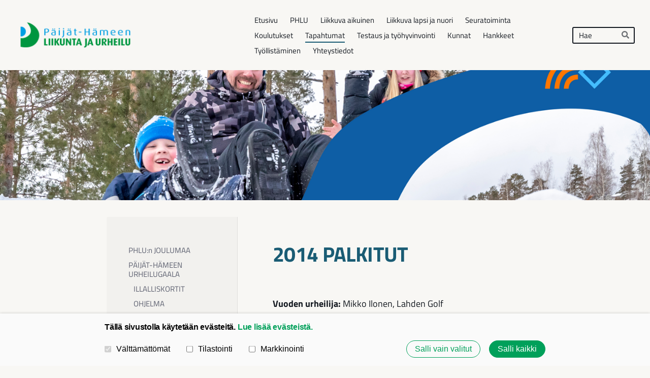

--- FILE ---
content_type: text/html; charset=utf-8
request_url: https://www.phlu.fi/tapahtumat/paijat-hameen-urheilugaala/palkittavat/aiemmin-palkitut/2014-palkitut/
body_size: 16226
content:
<!DOCTYPE html>
<html class="no-js" lang="fi" data-consentbannerenabled>

<head>
  <title>VUODEN 2014 PALKITUT - Päijät-Hämeen Liikunta ja Urheilu ry</title>
  <meta charset="utf-8">
  <meta name="viewport" content="width=device-width,initial-scale=1.0">
  <link rel="preconnect" href="https://fonts.avoine.com" crossorigin>
  <link rel="preconnect" href="https://bin.yhdistysavain.fi" crossorigin>
  <script data-cookieconsent="ignore">
    document.documentElement.classList.replace('no-js', 'js')
  </script>
  
  <link href="https://fonts.avoine.com/fonts/titillium-web/ya.css" rel="stylesheet" class="font-import">
  <link rel="stylesheet" href="/@css/browsing-1.css?b1768915418s1768567223668">
  
<link rel="canonical" href="https://www.phlu.fi/tapahtumat/paijat-hameen-urheilugaala/palkittavat/aiemmin-palkitut/2014-palkitut/"><meta name="description" content="2014 PALKITUT Vuoden urheilija: Mikko Ilonen, Lahden Golf Vuoden valmentaja: Kari Korhonen, Lahden Kaleva, nyrkkeily Huomionosoitus elämäntyöstä: Pirjo ja Hannu Backman, Kausalan Yritys Vuoden…"><link rel="icon" href="https://bin.yhdistysavain.fi/1595696/k8vOSFHlfzojvqYSBVBp0YBcmR@32&#x3D;KxD23fVj6y/PHLU_icon.png" type="image/png" sizes="32x32"/><link rel="icon" href="https://bin.yhdistysavain.fi/1595696/k8vOSFHlfzojvqYSBVBp0YBcmR@240&#x3D;C2kS9o4ZnU/PHLU_icon.png" type="image/png" sizes="240x240"/><meta itemprop="name" content="VUODEN 2014 PALKITUT"><meta itemprop="url" content="https://www.phlu.fi/tapahtumat/paijat-hameen-urheilugaala/palkittavat/aiemmin-palkitut/2014-palkitut/"><meta name="google-site-verification" content=""><meta property="og:type" content="website"><meta property="og:title" content="VUODEN 2014 PALKITUT"><meta property="og:url" content="https://www.phlu.fi/tapahtumat/paijat-hameen-urheilugaala/palkittavat/aiemmin-palkitut/2014-palkitut/"><meta property="og:description" content="2014 PALKITUT Vuoden urheilija: Mikko Ilonen, Lahden Golf Vuoden valmentaja: Kari Korhonen, Lahden Kaleva, nyrkkeily Huomionosoitus elämäntyöstä: Pirjo ja Hannu Backman, Kausalan Yritys Vuoden…"><meta property="og:site_name" content="Päijät-Hämeen Liikunta ja Urheilu ry"><meta name="twitter:card" content="summary_large_image"><meta name="twitter:title" content="VUODEN 2014 PALKITUT"><meta name="twitter:description" content="2014 PALKITUT Vuoden urheilija: Mikko Ilonen, Lahden Golf Vuoden valmentaja: Kari Korhonen, Lahden Kaleva, nyrkkeily Huomionosoitus elämäntyöstä: Pirjo ja Hannu Backman, Kausalan Yritys Vuoden…"><link rel="preload" as="image" href="https://bin.yhdistysavain.fi/1595696/inCkHMO3MCOqRRMMLE0g0THxXX/phlu_logo.png"><link rel="preload" as="image" href="https://bin.yhdistysavain.fi/1595696/B7aYFBLDf9DndI1a977N0dPY5e/Kotisivut.png" imagesrcset="https://bin.yhdistysavain.fi/1595696/B7aYFBLDf9DndI1a977N0dPY5e@500&#x3D;3XgkKzzxxp/Kotisivut.png 500w, https://bin.yhdistysavain.fi/1595696/B7aYFBLDf9DndI1a977N0dPY5e@1000&#x3D;XNMnz7qBWI/Kotisivut.png 1000w, https://bin.yhdistysavain.fi/1595696/B7aYFBLDf9DndI1a977N0dPY5e@1500&#x3D;rULSxHEJnx/Kotisivut.png 1500w, https://bin.yhdistysavain.fi/1595696/B7aYFBLDf9DndI1a977N0dPY5e@2000&#x3D;wsrCZvpP6r/Kotisivut.png 2000w, https://bin.yhdistysavain.fi/1595696/B7aYFBLDf9DndI1a977N0dPY5e@2500&#x3D;tfp6p0xWIu/Kotisivut.png 2500w, https://bin.yhdistysavain.fi/1595696/B7aYFBLDf9DndI1a977N0dPY5e@3000&#x3D;sB4didz6Id/Kotisivut.png 3000w, https://bin.yhdistysavain.fi/1595696/B7aYFBLDf9DndI1a977N0dPY5e@3500&#x3D;vmhHsesnUt/Kotisivut.png 3500w, https://bin.yhdistysavain.fi/1595696/B7aYFBLDf9DndI1a977N0dPY5e/Kotisivut.png 4000w">

  <style>

/* ----------------------------------------------------
    KOULUTUKSET JA TAPAHTUMAT
---------------------------------------------------- */
#widget-6vtQC3lr7STNtLdbLxSn, #widget-rUcWBaRE6z09sKTJmCCh, #widget-1XjeL3YWVdyAllCX621D, #widget-wLlRUrP0GAD6GVbF3PD1 {
	margin: 0;
	background: #D6E8EF;
	padding: 25px 30px 20px 30px;
}


</style>

<!-- Google tag (gtag.js) event -->
<script>
  gtag('event', 'phlu_buusti_palveluihin_tutustuminen', {
    // <event_parameters>
  });
</script>

  <script type="module" src="/@res/ssr-browsing/ssr-browsing.js?b1768915418"></script>
</head>

<body data-styles-page-id="1">
  
  
  <div id="app" class=""><a class="skip-link noindex" href="#start-of-content">Siirry sivun sisältöön</a><div class="bartender"><!----><div class="d4-mobile-bar noindex"><div class="d4-mobile-bar__col d4-mobile-bar__col--fill"><div class="d4-mobile-bar__item"><a class="d4-logo d4-logo--horizontal d4-logo--mobileBar noindex" href="/"><div class="d4-logo__image"></div><div class="d4-logo__textWrap"><span class="d4-logo__text">Päijät-Hämeen Liikunta ja Urheilu ry</span></div></a></div></div><div class="d4-mobile-bar__col"><button class="d4-mobile-bar__item d4-offcanvas-toggle" data-bartender-toggle="top"><span aria-hidden="true" class="icon d4-offcanvas-toggle__icon"><svg style="fill: currentColor; width: 17px; height: 17px" width="1792" height="1792" viewBox="0 0 1792 1792" xmlns="http://www.w3.org/2000/svg">
  <path d="M1664 1344v128q0 26-19 45t-45 19h-1408q-26 0-45-19t-19-45v-128q0-26 19-45t45-19h1408q26 0 45 19t19 45zm0-512v128q0 26-19 45t-45 19h-1408q-26 0-45-19t-19-45v-128q0-26 19-45t45-19h1408q26 0 45 19t19 45zm0-512v128q0 26-19 45t-45 19h-1408q-26 0-45-19t-19-45v-128q0-26 19-45t45-19h1408q26 0 45 19t19 45z"/>
</svg>
</span><span class="d4-offcanvas-toggle__text sr-only">Haku ja valikko</span></button></div><!----></div><div class="d4-canvas bartender__content"><header><div class="d4-background-layers"><div class="d4-background-layer d4-background-layer--brightness"></div><div class="d4-background-layer d4-background-layer--overlay"></div><div class="d4-background-layer d4-background-layer--fade"></div></div><div class="d4-header-wrapper"><div class="flex"><div class="flex__logo"><a class="d4-logo d4-logo--horizontal d4-logo--legacy noindex" href="/"><div class="d4-logo__image"></div><div class="d4-logo__textWrap"><span class="d4-logo__text">Päijät-Hämeen Liikunta ja Urheilu ry</span></div></a></div><div class="flex__nav"><nav class="d4-main-nav"><ul class="d4-main-nav__list" tabindex="-1"><!--[--><li class="d4-main-nav__item d4-main-nav__item--level-1"><a class="d4-main-nav__link" href="/" aria-current="false"><!----><span class="d4-main-nav__title">Etusivu</span><!----></a><!----></li><li class="d4-main-nav__item d4-main-nav__item--level-1 nav__item--has-children"><a class="d4-main-nav__link" href="/phlu/" aria-current="false"><!----><span class="d4-main-nav__title">PHLU</span><!----></a><!----></li><li class="d4-main-nav__item d4-main-nav__item--level-1 nav__item--has-children"><a class="d4-main-nav__link" href="/liikkuvaaikuinen/" aria-current="false"><!----><span class="d4-main-nav__title">Liikkuva aikuinen</span><!----></a><!----></li><li class="d4-main-nav__item d4-main-nav__item--level-1 nav__item--has-children"><a class="d4-main-nav__link" href="/lasten-liikunta/" aria-current="false"><!----><span class="d4-main-nav__title">Liikkuva lapsi ja nuori</span><!----></a><!----></li><li class="d4-main-nav__item d4-main-nav__item--level-1 nav__item--has-children"><a class="d4-main-nav__link" href="/seuratoiminta/" aria-current="false"><!----><span class="d4-main-nav__title">Seuratoiminta</span><!----></a><!----></li><li class="d4-main-nav__item d4-main-nav__item--level-1"><a class="d4-main-nav__link" href="/koulutukset/" aria-current="false"><!----><span class="d4-main-nav__title">Koulutukset</span><!----></a><!----></li><li class="d4-main-nav__item d4-main-nav__item--level-1 d4-main-nav__item--parent nav__item--has-children"><a class="d4-main-nav__link" href="/tapahtumat/" aria-current="false"><!----><span class="d4-main-nav__title">Tapahtumat</span><!----></a><!----></li><li class="d4-main-nav__item d4-main-nav__item--level-1 nav__item--has-children"><a class="d4-main-nav__link" href="/buusti360/" aria-current="false"><!----><span class="d4-main-nav__title">Testaus ja työhyvinvointi</span><!----></a><!----></li><li class="d4-main-nav__item d4-main-nav__item--level-1 nav__item--has-children"><a class="d4-main-nav__link" href="/kunnat/" aria-current="false"><!----><span class="d4-main-nav__title">Kunnat</span><!----></a><!----></li><li class="d4-main-nav__item d4-main-nav__item--level-1"><a class="d4-main-nav__link" href="/hankkeet/" aria-current="false"><!----><span class="d4-main-nav__title">Hankkeet</span><!----></a><!----></li><li class="d4-main-nav__item d4-main-nav__item--level-1 nav__item--has-children"><a class="d4-main-nav__link" href="/tyollistaminen/" aria-current="false"><!----><span class="d4-main-nav__title">Työllistäminen</span><!----></a><!----></li><li class="d4-main-nav__item d4-main-nav__item--level-1 nav__item--has-children"><a class="d4-main-nav__link" href="/yhteystiedot/" aria-current="false"><!----><span class="d4-main-nav__title">Yhteystiedot</span><!----></a><!----></li><!--]--></ul></nav><form action="/@search" method="get" class="d4-theme-search noindex d4-theme-search--header"><div class="d4-theme-search__field d4-theme-search__field--query"><label for="search-desktop-q" class="d4-theme-search__label sr-only">Haku</label><input class="d4-theme-search__input" type="search" id="search-desktop-q" name="q" placeholder="Hae" autocomplete="off" required><button class="d4-theme-search__submit" type="submit"><span aria-hidden="true" class="icon d4-theme-search__icon"><svg style="fill: currentColor; width: 12px; height: 12px" xmlns="http://www.w3.org/2000/svg" viewBox="0 0 512 512"><path d="M505 442.7L405.3 343c-4.5-4.5-10.6-7-17-7H372c27.6-35.3 44-79.7 44-128C416 93.1 322.9 0 208 0S0 93.1 0 208s93.1 208 208 208c48.3 0 92.7-16.4 128-44v16.3c0 6.4 2.5 12.5 7 17l99.7 99.7c9.4 9.4 24.6 9.4 33.9 0l28.3-28.3c9.4-9.4 9.4-24.6.1-34zM208 336c-70.7 0-128-57.2-128-128 0-70.7 57.2-128 128-128 70.7 0 128 57.2 128 128 0 70.7-57.2 128-128 128z"></path></svg>
</span><span class="sr-only">Hae</span></button></div></form></div></div></div><!--[--><!--]--></header><div class="d4-canvas-wrapper"><div class="has-children content"><aside><nav class="d4-sub-nav"><ul class="d4-sub-nav__list" tabindex="-1"><!--[--><li class="d4-sub-nav__item d4-sub-nav__item--level-1"><a class="d4-sub-nav__link" href="/tapahtumat/phlu-n-joulumaa/" aria-current="false"><!----><span class="d4-sub-nav__title">PHLU:n JOULUMAA</span><!----></a><!----></li><li class="d4-sub-nav__item d4-sub-nav__item--level-1 d4-sub-nav__item--parent nav__item--has-children"><a class="d4-sub-nav__link" href="/tapahtumat/paijat-hameen-urheilugaala/" aria-current="false"><!----><span class="d4-sub-nav__title">PÄIJÄT-HÄMEEN URHEILUGAALA</span><!----></a><!--[--><!----><ul class="d4-sub-nav__list" tabindex="-1" id="nav__list--529" aria-label="Sivun PÄIJÄT-HÄMEEN URHEILUGAALA alasivut"><!--[--><li class="d4-sub-nav__item d4-sub-nav__item--level-2"><a class="d4-sub-nav__link" href="/tapahtumat/paijat-hameen-urheilugaala/ilmoittautuminen-ja-hinnat/" aria-current="false"><!----><span class="d4-sub-nav__title">ILLALLISKORTIT</span><!----></a><!----></li><li class="d4-sub-nav__item d4-sub-nav__item--level-2"><a class="d4-sub-nav__link" href="/tapahtumat/paijat-hameen-urheilugaala/ohjelma/" aria-current="false"><!----><span class="d4-sub-nav__title">OHJELMA</span><!----></a><!----></li><li class="d4-sub-nav__item d4-sub-nav__item--level-2 d4-sub-nav__item--parent nav__item--has-children"><a class="d4-sub-nav__link" href="/tapahtumat/paijat-hameen-urheilugaala/palkittavat/" aria-current="false"><!----><span class="d4-sub-nav__title">PALKITTAVAT</span><!----></a><!--[--><!----><ul class="d4-sub-nav__list" tabindex="-1" id="nav__list--537" aria-label="Sivun PALKITTAVAT alasivut"><!--[--><li class="d4-sub-nav__item d4-sub-nav__item--level-3"><a class="d4-sub-nav__link" href="/tapahtumat/paijat-hameen-urheilugaala/palkittavat/perustelut-palkituille/" aria-current="false"><!----><span class="d4-sub-nav__title">PERUSTELUT PALKITUILLE</span><!----></a><!----></li><li class="d4-sub-nav__item d4-sub-nav__item--level-3"><a class="d4-sub-nav__link" href="/tapahtumat/paijat-hameen-urheilugaala/palkittavat/ehdota-palkittavaa/" aria-current="false"><!----><span class="d4-sub-nav__title">EHDOTA PALKITTAVAA</span><!----></a><!----></li><li class="d4-sub-nav__item d4-sub-nav__item--level-3"><a class="d4-sub-nav__link" href="/tapahtumat/paijat-hameen-urheilugaala/palkittavat/ehdota-kunta-tai-lajiliittopalkitta/" aria-current="false"><!----><span class="d4-sub-nav__title">EHDOTA KUNTA-TAI LAJILIITTOPALKITTAVIA</span><!----></a><!----></li><li class="d4-sub-nav__item d4-sub-nav__item--level-3"><a class="d4-sub-nav__link" href="/tapahtumat/paijat-hameen-urheilugaala/palkittavat/palkintojen-kriteerit/" aria-current="false"><!----><span class="d4-sub-nav__title">PALKINTOJEN KRITEERIT</span><!----></a><!----></li><li class="d4-sub-nav__item d4-sub-nav__item--level-3 d4-sub-nav__item--parent nav__item--has-children"><a class="d4-sub-nav__link" href="/tapahtumat/paijat-hameen-urheilugaala/palkittavat/aiemmin-palkitut/" aria-current="false"><!----><span class="d4-sub-nav__title">AIEMPIEN VUOSIEN URHEILUTEKOPALKINTOJEN SAAJAT</span><!----></a><!--[--><!----><ul class="d4-sub-nav__list" tabindex="-1" id="nav__list--540" aria-label="Sivun AIEMPIEN VUOSIEN URHEILUTEKOPALKINTOJEN SAAJAT alasivut"><!--[--><li class="d4-sub-nav__item d4-sub-nav__item--level-4"><a class="d4-sub-nav__link" href="/tapahtumat/paijat-hameen-urheilugaala/palkittavat/aiemmin-palkitut/vuoden-2024-palkitut/" aria-current="false"><!----><span class="d4-sub-nav__title">VUODEN 2024 PALKITUT</span><!----></a><!----></li><li class="d4-sub-nav__item d4-sub-nav__item--level-4"><a class="d4-sub-nav__link" href="/tapahtumat/paijat-hameen-urheilugaala/palkittavat/aiemmin-palkitut/2023-palkitut/" aria-current="false"><!----><span class="d4-sub-nav__title">VUODEN 2023 PALKITUT</span><!----></a><!----></li><li class="d4-sub-nav__item d4-sub-nav__item--level-4"><a class="d4-sub-nav__link" href="/tapahtumat/paijat-hameen-urheilugaala/palkittavat/aiemmin-palkitut/2022-palkitut/" aria-current="false"><!----><span class="d4-sub-nav__title">VUODEN 2022 PALKITUT</span><!----></a><!----></li><li class="d4-sub-nav__item d4-sub-nav__item--level-4"><a class="d4-sub-nav__link" href="/tapahtumat/paijat-hameen-urheilugaala/palkittavat/aiemmin-palkitut/8-2-2020-gaalassa-palkitut/" aria-current="false"><!----><span class="d4-sub-nav__title">VUODEN 2021 PALKITUT</span><!----></a><!----></li><li class="d4-sub-nav__item d4-sub-nav__item--level-4"><a class="d4-sub-nav__link" href="/tapahtumat/paijat-hameen-urheilugaala/palkittavat/aiemmin-palkitut/2020-palkitut/" aria-current="false"><!----><span class="d4-sub-nav__title">VUODEN 2020 PALKITUT</span><!----></a><!----></li><li class="d4-sub-nav__item d4-sub-nav__item--level-4"><a class="d4-sub-nav__link" href="/tapahtumat/paijat-hameen-urheilugaala/palkittavat/aiemmin-palkitut/2019-palkitut/" aria-current="false"><!----><span class="d4-sub-nav__title">VUODEN 2019 PALKITUT</span><!----></a><!----></li><li class="d4-sub-nav__item d4-sub-nav__item--level-4"><a class="d4-sub-nav__link" href="/tapahtumat/paijat-hameen-urheilugaala/palkittavat/aiemmin-palkitut/2018-palkitut/" aria-current="false"><!----><span class="d4-sub-nav__title">VUODEN 2018 PALKITUT</span><!----></a><!----></li><li class="d4-sub-nav__item d4-sub-nav__item--level-4"><a class="d4-sub-nav__link" href="/tapahtumat/paijat-hameen-urheilugaala/palkittavat/aiemmin-palkitut/2017-palkitut/" aria-current="false"><!----><span class="d4-sub-nav__title">VUODEN 2017 PALKITUT</span><!----></a><!----></li><li class="d4-sub-nav__item d4-sub-nav__item--level-4"><a class="d4-sub-nav__link" href="/tapahtumat/paijat-hameen-urheilugaala/palkittavat/aiemmin-palkitut/2016-palkitut/" aria-current="false"><!----><span class="d4-sub-nav__title">VUODEN 2016 PALKITUT</span><!----></a><!----></li><li class="d4-sub-nav__item d4-sub-nav__item--level-4"><a class="d4-sub-nav__link" href="/tapahtumat/paijat-hameen-urheilugaala/palkittavat/aiemmin-palkitut/2015-palkitut/" aria-current="false"><!----><span class="d4-sub-nav__title">VUODEN 2015 PALKITUT</span><!----></a><!----></li><li class="d4-sub-nav__item d4-sub-nav__item--level-4 d4-sub-nav__item--parent d4-sub-nav__item--current"><a class="d4-sub-nav__link" href="/tapahtumat/paijat-hameen-urheilugaala/palkittavat/aiemmin-palkitut/2014-palkitut/" aria-current="page"><!----><span class="d4-sub-nav__title">VUODEN 2014 PALKITUT</span><!----></a><!----></li><li class="d4-sub-nav__item d4-sub-nav__item--level-4"><a class="d4-sub-nav__link" href="/tapahtumat/paijat-hameen-urheilugaala/palkittavat/aiemmin-palkitut/2013-palkitut/" aria-current="false"><!----><span class="d4-sub-nav__title">VUODEN 2013 PALKITUT</span><!----></a><!----></li><li class="d4-sub-nav__item d4-sub-nav__item--level-4"><a class="d4-sub-nav__link" href="/tapahtumat/paijat-hameen-urheilugaala/palkittavat/aiemmin-palkitut/2012-palkitut/" aria-current="false"><!----><span class="d4-sub-nav__title">VUODEN 2012 PALKITUT</span><!----></a><!----></li><li class="d4-sub-nav__item d4-sub-nav__item--level-4"><a class="d4-sub-nav__link" href="/tapahtumat/paijat-hameen-urheilugaala/palkittavat/aiemmin-palkitut/2011-palkitut/" aria-current="false"><!----><span class="d4-sub-nav__title">VUODEN 2011 PALKITUT</span><!----></a><!----></li><li class="d4-sub-nav__item d4-sub-nav__item--level-4"><a class="d4-sub-nav__link" href="/tapahtumat/paijat-hameen-urheilugaala/palkittavat/aiemmin-palkitut/vuosina-2003-2010-palkitut/" aria-current="false"><!----><span class="d4-sub-nav__title">VUOSINA 2003-2010 PALKITUT</span><!----></a><!----></li><!--]--></ul><!--]--></li><!--]--></ul><!--]--></li><li class="d4-sub-nav__item d4-sub-nav__item--level-2"><a class="d4-sub-nav__link" href="/tapahtumat/paijat-hameen-urheilugaala/kuvia-vuosien-varrelta/" aria-current="false"><!----><span class="d4-sub-nav__title">KUVAGALLERIA</span><!----></a><!----></li><li class="d4-sub-nav__item d4-sub-nav__item--level-2"><a class="d4-sub-nav__link" href="/tapahtumat/paijat-hameen-urheilugaala/yhteistyokumppanit/" aria-current="false"><!----><span class="d4-sub-nav__title">YHTEISTYÖKUMPPANIT</span><!----></a><!----></li><!--]--></ul><!--]--></li><li class="d4-sub-nav__item d4-sub-nav__item--level-1"><a class="d4-sub-nav__link" href="/tapahtumat/kaikille-avoin-soveltavan-liikunnan/" aria-current="false"><!----><span class="d4-sub-nav__title">KAIKILLE AVOIN SOVELTAVAN LIIKUNNAN TAPAHTUMA</span><!----></a><!----></li><!--]--></ul></nav><div class="zone-container"><div class="zone" data-zone-id="75sidebar"><!----><!--[--><!--]--><!----></div><!----></div></aside><main role="main" id="start-of-content"><div class="zone-container"><div class="zone" data-zone-id="50main"><!----><!--[--><!--[--><div class="widget-container" id="wc-xrW3XSzx3iOGdH6swsab"><div id="widget-xrW3XSzx3iOGdH6swsab" class="widget widget-text"><!--[--><div><h1>2014 PALKITUT</h1></div><!--]--></div></div><!--]--><!--[--><div class="widget-container" id="wc-1SJrgnuDvMficAxNUchE"><div id="widget-1SJrgnuDvMficAxNUchE" class="widget widget-text"><!--[--><div><p><br /></p><p><strong>Vuoden urheilija:</strong> Mikko Ilonen, Lahden Golf<br /><strong>Vuoden valmentaja:</strong> Kari Korhonen, Lahden Kaleva, nyrkkeily<br /><strong>Huomionosoitus elämäntyöstä:</strong> Pirjo ja Hannu Backman, Kausalan Yritys<br /><strong>Vuoden vammaisurheilija:</strong> Valtteri Kalliomäki, Orimattilan Jymy, yleisurheilu<br /><strong>Vuoden veteraaniurheilija:</strong> Jouni Tenhu, LahtiSport+35, yleisurheilu<br /><strong>Lupaava tyttöurheilija:</strong> Vaula Vekkeli, Lahden Uimaseura<br /><strong>Lupaava poikaurheilija:</strong> Jesse Nykänen, Lahden Atomi, painonnosto<br /><strong>Vuoden nuori joukkue:</strong> Topi Taimisto, Verneri Suhonen ja Frans Vainikka, Hollolan Urheilijat -46, maastohiihto<br /><strong>Vuoden lastenliikuttaja:</strong> Lasten Finlandia-hiihto ja Talviolympialaiset, Lahden Hiihtoseura<br /><strong>Vuoden liikuttaja:</strong> Lahden Kortteliliiga<br /><strong>Vuoden viestintäteko:</strong> Vesi&amp;Veneily-julkaisu, Lahden Purjehdusseura<br /><strong>Valo ry:n ja Veikkauksen lahjoittama maakunnallinen Jokeri-palkinto:</strong> <br />FC Lahti<br /><strong>Päijät-Hämeen Urheiluakatemia/Vuoden Akatemiaurheilija:</strong> <br />Jenni Kangas, keihäänheitto</p><p><strong>Kuntien Urheiluteko-palkinnot:</strong><br /><strong>Asikkala:</strong> juniorijalkapalloseura FC Asikkala<br /><strong>Heinola:</strong> Heinolan NMKY, koripallobuumi<br /><strong>Hollola:</strong> Hollolan Urheilijat -46, suunnistusjaosto, SM-sprinttikilpailuiden järjestäminen<br /><strong>Lahti:</strong> FC Lahti, Veikkausliigan pronssi ja Euroopan liigan karsintoihin pääsy<br /><strong>Nastola:</strong> Navettapojat 10v. juhlaturnaus<br /><strong>Orimattila: </strong>Orimattilan Judoseura, Judo Nordic 2014 järjestelyt<br /><strong>Padasjoki:</strong> Padasjoen Yritys, jalkapallojaosto, junioritoiminta<br /><strong>Sysmä:</strong> Hannu Sireni, Sysmän Sisu <br /><br /><br /><br /></p></div><!--]--></div></div><!--]--><!--]--><!----></div><!----></div></main></div><footer class="d4-footer"><div class="d4-footer__wrap flex"><div class="d4-footer__copylogin copylogin"><span><a id="login-link" href="/@admin/website/?page=%2Ftapahtumat%2Fpaijat-hameen-urheilugaala%2Fpalkittavat%2Faiemmin-palkitut%2F2014-palkitut%2F" target="_top" rel="nofollow" aria-label="Kirjaudu sivustolle"> © </a> Päijät-Hämeen Liikunta ja Urheilu ry</span></div><div class="d4-footer__menu footer-menu" data-widget-edit-tip=""><ul><!----><li><a href="/@cookies">Evästeet</a></li><li class="footer-menu__iconItem"><a class="footer-menu__iconLink" href="https://www.facebook.com/PaijatHameenLiikuntajaUrheilu/" target="_blank"><span aria-hidden="true" class="icon footer-menu__icon"><svg style="fill: currentColor; width: 16px; height: 16px" width="1792" height="1792" viewBox="0 0 1792 1792" xmlns="http://www.w3.org/2000/svg" fill="#819798">
  <path d="M1343 12v264h-157q-86 0-116 36t-30 108v189h293l-39 296h-254v759h-306v-759h-255v-296h255v-218q0-186 104-288.5t277-102.5q147 0 228 12z"/>
</svg>
</span><span class="sr-only">Facebook</span></a></li><!----><li class="footer-menu__iconItem"><a class="footer-menu__iconLink" href="https://www.instagram.com/phlu_aluejarjesto/" target="_blank"><span aria-hidden="true" class="icon footer-menu__icon"><svg style="fill: currentColor; width: 16px; height: 16px" xmlns="http://www.w3.org/2000/svg" viewBox="0 0 448 512">
  <path d="M224.1 141c-63.6 0-114.9 51.3-114.9 114.9s51.3 114.9 114.9 114.9S339 319.5 339 255.9 287.7 141 224.1 141zm0 189.6c-41.1 0-74.7-33.5-74.7-74.7s33.5-74.7 74.7-74.7 74.7 33.5 74.7 74.7-33.6 74.7-74.7 74.7zm146.4-194.3c0 14.9-12 26.8-26.8 26.8-14.9 0-26.8-12-26.8-26.8s12-26.8 26.8-26.8 26.8 12 26.8 26.8zm76.1 27.2c-1.7-35.9-9.9-67.7-36.2-93.9-26.2-26.2-58-34.4-93.9-36.2-37-2.1-147.9-2.1-184.9 0-35.8 1.7-67.6 9.9-93.9 36.1s-34.4 58-36.2 93.9c-2.1 37-2.1 147.9 0 184.9 1.7 35.9 9.9 67.7 36.2 93.9s58 34.4 93.9 36.2c37 2.1 147.9 2.1 184.9 0 35.9-1.7 67.7-9.9 93.9-36.2 26.2-26.2 34.4-58 36.2-93.9 2.1-37 2.1-147.8 0-184.8zM398.8 388c-7.8 19.6-22.9 34.7-42.6 42.6-29.5 11.7-99.5 9-132.1 9s-102.7 2.6-132.1-9c-19.6-7.8-34.7-22.9-42.6-42.6-11.7-29.5-9-99.5-9-132.1s-2.6-102.7 9-132.1c7.8-19.6 22.9-34.7 42.6-42.6 29.5-11.7 99.5-9 132.1-9s102.7-2.6 132.1 9c19.6 7.8 34.7 22.9 42.6 42.6 11.7 29.5 9 99.5 9 132.1s2.7 102.7-9 132.1z"/>
</svg>
</span><span class="sr-only">Instagram</span></a></li><li><a href="https://www.yhdistysavain.fi" class="made-with" target="_blank" rel="noopener">Tehty Yhdistysavaimella</a></li></ul></div></div></footer></div></div><div class="d4-offcanvas d4-offcanvas--top bartender__bar bartender__bar--top" aria-label="Haku ja valikko" mode="float"><div class="d4-offcanvas__searchWrapper"><form action="/@search" method="get" class="d4-theme-search noindex d4-theme-search--mobile"><div class="d4-theme-search__field d4-theme-search__field--query"><label for="search-mobile-q" class="d4-theme-search__label sr-only">Haku</label><input class="d4-theme-search__input" type="search" id="search-mobile-q" name="q" placeholder="Hae" autocomplete="off" required><button class="d4-theme-search__submit" type="submit"><span aria-hidden="true" class="icon d4-theme-search__icon"><svg style="fill: currentColor; width: 12px; height: 12px" xmlns="http://www.w3.org/2000/svg" viewBox="0 0 512 512"><path d="M505 442.7L405.3 343c-4.5-4.5-10.6-7-17-7H372c27.6-35.3 44-79.7 44-128C416 93.1 322.9 0 208 0S0 93.1 0 208s93.1 208 208 208c48.3 0 92.7-16.4 128-44v16.3c0 6.4 2.5 12.5 7 17l99.7 99.7c9.4 9.4 24.6 9.4 33.9 0l28.3-28.3c9.4-9.4 9.4-24.6.1-34zM208 336c-70.7 0-128-57.2-128-128 0-70.7 57.2-128 128-128 70.7 0 128 57.2 128 128 0 70.7-57.2 128-128 128z"></path></svg>
</span><span class="sr-only">Hae</span></button></div></form></div><nav class="d4-mobile-nav"><ul class="d4-mobile-nav__list" tabindex="-1"><!--[--><li class="d4-mobile-nav__item d4-mobile-nav__item--level-1"><a class="d4-mobile-nav__link" href="/" aria-current="false"><!----><span class="d4-mobile-nav__title">Etusivu</span><!----></a><!----></li><li class="d4-mobile-nav__item d4-mobile-nav__item--level-1 d4-mobile-nav__item--has-children"><a class="d4-mobile-nav__link" href="/phlu/" aria-current="false"><!----><span class="d4-mobile-nav__title">PHLU</span><!----></a><!--[--><button class="navExpand navExpand--active" data-text-expand="Näytä sivun PHLU alasivut" data-text-unexpand="Piilota sivun PHLU alasivut" aria-label="Näytä sivun PHLU alasivut" aria-controls="nav__list--14" aria-expanded="true"><span aria-hidden="true" class="icon navExpand__icon navExpand__icon--plus"><svg style="fill: currentColor; width: 14px; height: 14px" width="11" height="11" viewBox="0 0 11 11" xmlns="http://www.w3.org/2000/svg">
  <path d="M11 5.182v.636c0 .227-.08.42-.24.58-.158.16-.35.238-.578.238H6.636v3.546c0 .227-.08.42-.238.58-.16.158-.353.238-.58.238h-.636c-.227 0-.42-.08-.58-.24-.16-.158-.238-.35-.238-.578V6.636H.818c-.227 0-.42-.08-.58-.238C.08 6.238 0 6.045 0 5.818v-.636c0-.227.08-.42.24-.58.158-.16.35-.238.578-.238h3.546V.818c0-.227.08-.42.238-.58.16-.158.353-.238.58-.238h.636c.227 0 .42.08.58.24.16.158.238.35.238.578v3.546h3.546c.227 0 .42.08.58.238.158.16.238.353.238.58z" fill-rule="nonzero"/>
</svg>
</span><span aria-hidden="true" class="icon navExpand__icon navExpand__icon--minus"><svg style="fill: currentColor; width: 14px; height: 14px" width="1792" height="1792" viewBox="0 0 1792 1792" xmlns="http://www.w3.org/2000/svg">
  <path d="M1600 736v192q0 40-28 68t-68 28h-1216q-40 0-68-28t-28-68v-192q0-40 28-68t68-28h1216q40 0 68 28t28 68z"/>
</svg>
</span></button><ul class="d4-mobile-nav__list" tabindex="-1" id="nav__list--14" aria-label="Sivun PHLU alasivut"><!--[--><li class="d4-mobile-nav__item d4-mobile-nav__item--level-2"><a class="d4-mobile-nav__link" href="/phlu/hallitus/" aria-current="false"><!----><span class="d4-mobile-nav__title">HALLITUS</span><!----></a><!----></li><li class="d4-mobile-nav__item d4-mobile-nav__item--level-2 d4-mobile-nav__item--has-children"><a class="d4-mobile-nav__link" href="/phlu/jasenyys/" aria-current="false"><!----><span class="d4-mobile-nav__title">JÄSENYYS</span><!----></a><!--[--><button class="navExpand navExpand--active" data-text-expand="Näytä sivun JÄSENYYS alasivut" data-text-unexpand="Piilota sivun JÄSENYYS alasivut" aria-label="Näytä sivun JÄSENYYS alasivut" aria-controls="nav__list--486" aria-expanded="true"><span aria-hidden="true" class="icon navExpand__icon navExpand__icon--plus"><svg style="fill: currentColor; width: 14px; height: 14px" width="11" height="11" viewBox="0 0 11 11" xmlns="http://www.w3.org/2000/svg">
  <path d="M11 5.182v.636c0 .227-.08.42-.24.58-.158.16-.35.238-.578.238H6.636v3.546c0 .227-.08.42-.238.58-.16.158-.353.238-.58.238h-.636c-.227 0-.42-.08-.58-.24-.16-.158-.238-.35-.238-.578V6.636H.818c-.227 0-.42-.08-.58-.238C.08 6.238 0 6.045 0 5.818v-.636c0-.227.08-.42.24-.58.158-.16.35-.238.578-.238h3.546V.818c0-.227.08-.42.238-.58.16-.158.353-.238.58-.238h.636c.227 0 .42.08.58.24.16.158.238.35.238.578v3.546h3.546c.227 0 .42.08.58.238.158.16.238.353.238.58z" fill-rule="nonzero"/>
</svg>
</span><span aria-hidden="true" class="icon navExpand__icon navExpand__icon--minus"><svg style="fill: currentColor; width: 14px; height: 14px" width="1792" height="1792" viewBox="0 0 1792 1792" xmlns="http://www.w3.org/2000/svg">
  <path d="M1600 736v192q0 40-28 68t-68 28h-1216q-40 0-68-28t-28-68v-192q0-40 28-68t68-28h1216q40 0 68 28t28 68z"/>
</svg>
</span></button><ul class="d4-mobile-nav__list" tabindex="-1" id="nav__list--486" aria-label="Sivun JÄSENYYS alasivut"><!--[--><li class="d4-mobile-nav__item d4-mobile-nav__item--level-3"><a class="d4-mobile-nav__link" href="/phlu/jasenyys/jasenedut/" aria-current="false"><!----><span class="d4-mobile-nav__title">JÄSENEDUT</span><!----></a><!----></li><li class="d4-mobile-nav__item d4-mobile-nav__item--level-3"><a class="d4-mobile-nav__link" href="/phlu/jasenyys/jasenet/" aria-current="false"><!----><span class="d4-mobile-nav__title">JÄSENET</span><!----></a><!----></li><li class="d4-mobile-nav__item d4-mobile-nav__item--level-3"><a class="d4-mobile-nav__link" href="/phlu/jasenyys/palkitseminen/" aria-current="false"><!----><span class="d4-mobile-nav__title">PALKITSEMINEN</span><!----></a><!----></li><li class="d4-mobile-nav__item d4-mobile-nav__item--level-3"><a class="d4-mobile-nav__link" href="/phlu/jasenyys/liity-jaseneksi/" aria-current="false"><!----><span class="d4-mobile-nav__title">LIITY JÄSENEKSI</span><!----></a><!----></li><li class="d4-mobile-nav__item d4-mobile-nav__item--level-3"><a class="d4-mobile-nav__link" href="/phlu/jasenyys/paivita-yhteystietosi/" aria-current="false"><!----><span class="d4-mobile-nav__title">PÄIVITÄ YHTEYSTIETOSI</span><!----></a><!----></li><!--]--></ul><!--]--></li><li class="d4-mobile-nav__item d4-mobile-nav__item--level-2"><a class="d4-mobile-nav__link" href="/phlu/kuukausitiedotteet/" aria-current="false"><!----><span class="d4-mobile-nav__title">KUUKAUSITIEDOTTEET</span><!----></a><!----></li><li class="d4-mobile-nav__item d4-mobile-nav__item--level-2"><a class="d4-mobile-nav__link" href="/phlu/liikunnan-aluejarjestot/" aria-current="false"><!----><span class="d4-mobile-nav__title">LIIKUNNAN ALUEJÄRJESTÖT</span><!----></a><!----></li><li class="d4-mobile-nav__item d4-mobile-nav__item--level-2"><a class="d4-mobile-nav__link" href="/phlu/materiaalit/" aria-current="false"><!----><span class="d4-mobile-nav__title">MATERIAALIPANKKI</span><!----></a><!----></li><li class="d4-mobile-nav__item d4-mobile-nav__item--level-2"><a class="d4-mobile-nav__link" href="/phlu/in-english/" aria-current="false"><!----><span class="d4-mobile-nav__title">PHLU IN ENGLISH</span><!----></a><!----></li><li class="d4-mobile-nav__item d4-mobile-nav__item--level-2"><a class="d4-mobile-nav__link" href="/phlu/toimintakykyinen-suomi/" aria-current="false"><!----><span class="d4-mobile-nav__title">PHLU MUKANA - TOIMINTAKYKYINEN SUOMI</span><!----></a><!----></li><li class="d4-mobile-nav__item d4-mobile-nav__item--level-2"><a class="d4-mobile-nav__link" href="/phlu/phlu-n-toiminta-alue/" aria-current="false"><!----><span class="d4-mobile-nav__title">TOIMINTA-ALUE</span><!----></a><!----></li><li class="d4-mobile-nav__item d4-mobile-nav__item--level-2"><a class="d4-mobile-nav__link" href="/phlu/toimintasuunnitelmat-ja-kertomukset/" aria-current="false"><!----><span class="d4-mobile-nav__title">TOIMINTASUUNNITELMAT JA -KERTOMUKSET</span><!----></a><!----></li><li class="d4-mobile-nav__item d4-mobile-nav__item--level-2"><a class="d4-mobile-nav__link" href="/phlu/toimintasaannot/" aria-current="false"><!----><span class="d4-mobile-nav__title">SÄÄNNÖT</span><!----></a><!----></li><li class="d4-mobile-nav__item d4-mobile-nav__item--level-2 d4-mobile-nav__item--has-children"><a class="d4-mobile-nav__link" href="/phlu/vastuullisuus/" aria-current="false"><!----><span class="d4-mobile-nav__title">VASTUULLISUUS</span><!----></a><!--[--><button class="navExpand navExpand--active" data-text-expand="Näytä sivun VASTUULLISUUS alasivut" data-text-unexpand="Piilota sivun VASTUULLISUUS alasivut" aria-label="Näytä sivun VASTUULLISUUS alasivut" aria-controls="nav__list--1097" aria-expanded="true"><span aria-hidden="true" class="icon navExpand__icon navExpand__icon--plus"><svg style="fill: currentColor; width: 14px; height: 14px" width="11" height="11" viewBox="0 0 11 11" xmlns="http://www.w3.org/2000/svg">
  <path d="M11 5.182v.636c0 .227-.08.42-.24.58-.158.16-.35.238-.578.238H6.636v3.546c0 .227-.08.42-.238.58-.16.158-.353.238-.58.238h-.636c-.227 0-.42-.08-.58-.24-.16-.158-.238-.35-.238-.578V6.636H.818c-.227 0-.42-.08-.58-.238C.08 6.238 0 6.045 0 5.818v-.636c0-.227.08-.42.24-.58.158-.16.35-.238.578-.238h3.546V.818c0-.227.08-.42.238-.58.16-.158.353-.238.58-.238h.636c.227 0 .42.08.58.24.16.158.238.35.238.578v3.546h3.546c.227 0 .42.08.58.238.158.16.238.353.238.58z" fill-rule="nonzero"/>
</svg>
</span><span aria-hidden="true" class="icon navExpand__icon navExpand__icon--minus"><svg style="fill: currentColor; width: 14px; height: 14px" width="1792" height="1792" viewBox="0 0 1792 1792" xmlns="http://www.w3.org/2000/svg">
  <path d="M1600 736v192q0 40-28 68t-68 28h-1216q-40 0-68-28t-28-68v-192q0-40 28-68t68-28h1216q40 0 68 28t28 68z"/>
</svg>
</span></button><ul class="d4-mobile-nav__list" tabindex="-1" id="nav__list--1097" aria-label="Sivun VASTUULLISUUS alasivut"><!--[--><li class="d4-mobile-nav__item d4-mobile-nav__item--level-3 d4-mobile-nav__item--has-children"><a class="d4-mobile-nav__link" href="/phlu/vastuullisuus/ohje-epaasialliseen-kaytokseen-puut/" aria-current="false"><!----><span class="d4-mobile-nav__title">OHJE EPÄASIALLISEEN KÄYTÖKSEEN PUUTTUMISESTA</span><!----></a><!--[--><button class="navExpand navExpand--active" data-text-expand="Näytä sivun OHJE EPÄASIALLISEEN KÄYTÖKSEEN PUUTTUMISESTA alasivut" data-text-unexpand="Piilota sivun OHJE EPÄASIALLISEEN KÄYTÖKSEEN PUUTTUMISESTA alasivut" aria-label="Näytä sivun OHJE EPÄASIALLISEEN KÄYTÖKSEEN PUUTTUMISESTA alasivut" aria-controls="nav__list--1099" aria-expanded="true"><span aria-hidden="true" class="icon navExpand__icon navExpand__icon--plus"><svg style="fill: currentColor; width: 14px; height: 14px" width="11" height="11" viewBox="0 0 11 11" xmlns="http://www.w3.org/2000/svg">
  <path d="M11 5.182v.636c0 .227-.08.42-.24.58-.158.16-.35.238-.578.238H6.636v3.546c0 .227-.08.42-.238.58-.16.158-.353.238-.58.238h-.636c-.227 0-.42-.08-.58-.24-.16-.158-.238-.35-.238-.578V6.636H.818c-.227 0-.42-.08-.58-.238C.08 6.238 0 6.045 0 5.818v-.636c0-.227.08-.42.24-.58.158-.16.35-.238.578-.238h3.546V.818c0-.227.08-.42.238-.58.16-.158.353-.238.58-.238h.636c.227 0 .42.08.58.24.16.158.238.35.238.578v3.546h3.546c.227 0 .42.08.58.238.158.16.238.353.238.58z" fill-rule="nonzero"/>
</svg>
</span><span aria-hidden="true" class="icon navExpand__icon navExpand__icon--minus"><svg style="fill: currentColor; width: 14px; height: 14px" width="1792" height="1792" viewBox="0 0 1792 1792" xmlns="http://www.w3.org/2000/svg">
  <path d="M1600 736v192q0 40-28 68t-68 28h-1216q-40 0-68-28t-28-68v-192q0-40 28-68t68-28h1216q40 0 68 28t28 68z"/>
</svg>
</span></button><ul class="d4-mobile-nav__list" tabindex="-1" id="nav__list--1099" aria-label="Sivun OHJE EPÄASIALLISEEN KÄYTÖKSEEN PUUTTUMISESTA alasivut"><!--[--><li class="d4-mobile-nav__item d4-mobile-nav__item--level-4"><a class="d4-mobile-nav__link" href="/phlu/vastuullisuus/ohje-epaasialliseen-kaytokseen-puut/phlu-toimintaohje/" aria-current="false"><!----><span class="d4-mobile-nav__title">PHLU TOIMINTAOHJE</span><!----></a><!----></li><!--]--></ul><!--]--></li><li class="d4-mobile-nav__item d4-mobile-nav__item--level-3"><a class="d4-mobile-nav__link" href="/phlu/vastuullisuus/turvallinen-toimintaymparisto/" aria-current="false"><!----><span class="d4-mobile-nav__title">TURVALLINEN TOIMINTAYMPÄRISTÖ</span><!----></a><!----></li><li class="d4-mobile-nav__item d4-mobile-nav__item--level-3"><a class="d4-mobile-nav__link" href="/phlu/vastuullisuus/turvallisen-urheilun-ekosysteemi/" aria-current="false"><!----><span class="d4-mobile-nav__title">TURVALLISEN URHEILUN EKOSYSTEEMI</span><!----></a><!----></li><li class="d4-mobile-nav__item d4-mobile-nav__item--level-3"><a class="d4-mobile-nav__link" href="/phlu/vastuullisuus/tuki-jasenten-vastuulliseen-toimint/" aria-current="false"><!----><span class="d4-mobile-nav__title">TUKI JÄSENTEN VASTUULLISEEN TOIMINTAAN</span><!----></a><!----></li><li class="d4-mobile-nav__item d4-mobile-nav__item--level-3"><a class="d4-mobile-nav__link" href="/phlu/vastuullisuus/vastuullisuusohjelma/" aria-current="false"><!----><span class="d4-mobile-nav__title">VASTUULLISUUSOHJELMA</span><!----></a><!----></li><li class="d4-mobile-nav__item d4-mobile-nav__item--level-3"><a class="d4-mobile-nav__link" href="/phlu/vastuullisuus/ymparistosuunnitelma/" aria-current="false"><!----><span class="d4-mobile-nav__title">YMPÄRISTÖSUUNNITELMA</span><!----></a><!----></li><li class="d4-mobile-nav__item d4-mobile-nav__item--level-3"><a class="d4-mobile-nav__link" href="/phlu/vastuullisuus/saavutettavuus/" aria-current="false"><!----><span class="d4-mobile-nav__title">SAAVUTETTAVUUS</span><!----></a><!----></li><li class="d4-mobile-nav__item d4-mobile-nav__item--level-3"><a class="d4-mobile-nav__link" href="/phlu/vastuullisuus/tietosuojaseloste/" aria-current="false"><!----><span class="d4-mobile-nav__title">TIETOSUOJASELOSTE</span><!----></a><!----></li><!--]--></ul><!--]--></li><li class="d4-mobile-nav__item d4-mobile-nav__item--level-2"><a class="d4-mobile-nav__link" href="/phlu/yhteistyotahot/" aria-current="false"><!----><span class="d4-mobile-nav__title">YHTEISTYÖTAHOT</span><!----></a><!----></li><!--]--></ul><!--]--></li><li class="d4-mobile-nav__item d4-mobile-nav__item--level-1 d4-mobile-nav__item--has-children"><a class="d4-mobile-nav__link" href="/liikkuvaaikuinen/" aria-current="false"><!----><span class="d4-mobile-nav__title">Liikkuva aikuinen</span><!----></a><!--[--><button class="navExpand navExpand--active" data-text-expand="Näytä sivun Liikkuva aikuinen alasivut" data-text-unexpand="Piilota sivun Liikkuva aikuinen alasivut" aria-label="Näytä sivun Liikkuva aikuinen alasivut" aria-controls="nav__list--94" aria-expanded="true"><span aria-hidden="true" class="icon navExpand__icon navExpand__icon--plus"><svg style="fill: currentColor; width: 14px; height: 14px" width="11" height="11" viewBox="0 0 11 11" xmlns="http://www.w3.org/2000/svg">
  <path d="M11 5.182v.636c0 .227-.08.42-.24.58-.158.16-.35.238-.578.238H6.636v3.546c0 .227-.08.42-.238.58-.16.158-.353.238-.58.238h-.636c-.227 0-.42-.08-.58-.24-.16-.158-.238-.35-.238-.578V6.636H.818c-.227 0-.42-.08-.58-.238C.08 6.238 0 6.045 0 5.818v-.636c0-.227.08-.42.24-.58.158-.16.35-.238.578-.238h3.546V.818c0-.227.08-.42.238-.58.16-.158.353-.238.58-.238h.636c.227 0 .42.08.58.24.16.158.238.35.238.578v3.546h3.546c.227 0 .42.08.58.238.158.16.238.353.238.58z" fill-rule="nonzero"/>
</svg>
</span><span aria-hidden="true" class="icon navExpand__icon navExpand__icon--minus"><svg style="fill: currentColor; width: 14px; height: 14px" width="1792" height="1792" viewBox="0 0 1792 1792" xmlns="http://www.w3.org/2000/svg">
  <path d="M1600 736v192q0 40-28 68t-68 28h-1216q-40 0-68-28t-28-68v-192q0-40 28-68t68-28h1216q40 0 68 28t28 68z"/>
</svg>
</span></button><ul class="d4-mobile-nav__list" tabindex="-1" id="nav__list--94" aria-label="Sivun Liikkuva aikuinen alasivut"><!--[--><li class="d4-mobile-nav__item d4-mobile-nav__item--level-2 d4-mobile-nav__item--has-children"><a class="d4-mobile-nav__link" href="/liikkuvaaikuinen/hankkeet/" aria-current="false"><!----><span class="d4-mobile-nav__title">HANKKEET</span><!----></a><!--[--><button class="navExpand navExpand--active" data-text-expand="Näytä sivun HANKKEET alasivut" data-text-unexpand="Piilota sivun HANKKEET alasivut" aria-label="Näytä sivun HANKKEET alasivut" aria-controls="nav__list--487" aria-expanded="true"><span aria-hidden="true" class="icon navExpand__icon navExpand__icon--plus"><svg style="fill: currentColor; width: 14px; height: 14px" width="11" height="11" viewBox="0 0 11 11" xmlns="http://www.w3.org/2000/svg">
  <path d="M11 5.182v.636c0 .227-.08.42-.24.58-.158.16-.35.238-.578.238H6.636v3.546c0 .227-.08.42-.238.58-.16.158-.353.238-.58.238h-.636c-.227 0-.42-.08-.58-.24-.16-.158-.238-.35-.238-.578V6.636H.818c-.227 0-.42-.08-.58-.238C.08 6.238 0 6.045 0 5.818v-.636c0-.227.08-.42.24-.58.158-.16.35-.238.578-.238h3.546V.818c0-.227.08-.42.238-.58.16-.158.353-.238.58-.238h.636c.227 0 .42.08.58.24.16.158.238.35.238.578v3.546h3.546c.227 0 .42.08.58.238.158.16.238.353.238.58z" fill-rule="nonzero"/>
</svg>
</span><span aria-hidden="true" class="icon navExpand__icon navExpand__icon--minus"><svg style="fill: currentColor; width: 14px; height: 14px" width="1792" height="1792" viewBox="0 0 1792 1792" xmlns="http://www.w3.org/2000/svg">
  <path d="M1600 736v192q0 40-28 68t-68 28h-1216q-40 0-68-28t-28-68v-192q0-40 28-68t68-28h1216q40 0 68 28t28 68z"/>
</svg>
</span></button><ul class="d4-mobile-nav__list" tabindex="-1" id="nav__list--487" aria-label="Sivun HANKKEET alasivut"><!--[--><li class="d4-mobile-nav__item d4-mobile-nav__item--level-3"><a class="d4-mobile-nav__link" href="/liikkuvaaikuinen/hankkeet/mars-kuntoon/" aria-current="false"><!----><span class="d4-mobile-nav__title">MARS KUNTOON</span><!----></a><!----></li><li class="d4-mobile-nav__item d4-mobile-nav__item--level-3"><a class="d4-mobile-nav__link" href="/liikkuvaaikuinen/hankkeet/ikiliikkujille-lisaa-liiketta-illi/" aria-current="false"><!----><span class="d4-mobile-nav__title">IKILIIKKUJILLE LISÄÄ LIIKETTÄ - ILLI -HANKE</span><!----></a><!----></li><li class="d4-mobile-nav__item d4-mobile-nav__item--level-3"><a class="d4-mobile-nav__link" href="/liikkuvaaikuinen/hankkeet/pyoramatkailijan-paijat-hame/" aria-current="false"><!----><span class="d4-mobile-nav__title">PYÖRÄMATKAILIJAN PÄIJÄT-HÄME</span><!----></a><!----></li><!--]--></ul><!--]--></li><li class="d4-mobile-nav__item d4-mobile-nav__item--level-2 d4-mobile-nav__item--has-children"><a class="d4-mobile-nav__link" href="/liikkuvaaikuinen/tyokyvyn-edistaminen/" aria-current="false"><!----><span class="d4-mobile-nav__title">HENKILÖSTÖLIIKUNTA JA TYÖKYVYN EDISTÄMINEN</span><!----></a><!--[--><button class="navExpand navExpand--active" data-text-expand="Näytä sivun HENKILÖSTÖLIIKUNTA JA TYÖKYVYN EDISTÄMINEN alasivut" data-text-unexpand="Piilota sivun HENKILÖSTÖLIIKUNTA JA TYÖKYVYN EDISTÄMINEN alasivut" aria-label="Näytä sivun HENKILÖSTÖLIIKUNTA JA TYÖKYVYN EDISTÄMINEN alasivut" aria-controls="nav__list--1267" aria-expanded="true"><span aria-hidden="true" class="icon navExpand__icon navExpand__icon--plus"><svg style="fill: currentColor; width: 14px; height: 14px" width="11" height="11" viewBox="0 0 11 11" xmlns="http://www.w3.org/2000/svg">
  <path d="M11 5.182v.636c0 .227-.08.42-.24.58-.158.16-.35.238-.578.238H6.636v3.546c0 .227-.08.42-.238.58-.16.158-.353.238-.58.238h-.636c-.227 0-.42-.08-.58-.24-.16-.158-.238-.35-.238-.578V6.636H.818c-.227 0-.42-.08-.58-.238C.08 6.238 0 6.045 0 5.818v-.636c0-.227.08-.42.24-.58.158-.16.35-.238.578-.238h3.546V.818c0-.227.08-.42.238-.58.16-.158.353-.238.58-.238h.636c.227 0 .42.08.58.24.16.158.238.35.238.578v3.546h3.546c.227 0 .42.08.58.238.158.16.238.353.238.58z" fill-rule="nonzero"/>
</svg>
</span><span aria-hidden="true" class="icon navExpand__icon navExpand__icon--minus"><svg style="fill: currentColor; width: 14px; height: 14px" width="1792" height="1792" viewBox="0 0 1792 1792" xmlns="http://www.w3.org/2000/svg">
  <path d="M1600 736v192q0 40-28 68t-68 28h-1216q-40 0-68-28t-28-68v-192q0-40 28-68t68-28h1216q40 0 68 28t28 68z"/>
</svg>
</span></button><ul class="d4-mobile-nav__list" tabindex="-1" id="nav__list--1267" aria-label="Sivun HENKILÖSTÖLIIKUNTA JA TYÖKYVYN EDISTÄMINEN alasivut"><!--[--><li class="d4-mobile-nav__item d4-mobile-nav__item--level-3 d4-mobile-nav__item--has-children"><a class="d4-mobile-nav__link" href="/liikkuvaaikuinen/tyokyvyn-edistaminen/tyokuntotodistus/" aria-current="false"><!----><span class="d4-mobile-nav__title">TYÖKUNTOTODISTUS</span><!----></a><!--[--><button class="navExpand navExpand--active" data-text-expand="Näytä sivun TYÖKUNTOTODISTUS alasivut" data-text-unexpand="Piilota sivun TYÖKUNTOTODISTUS alasivut" aria-label="Näytä sivun TYÖKUNTOTODISTUS alasivut" aria-controls="nav__list--104" aria-expanded="true"><span aria-hidden="true" class="icon navExpand__icon navExpand__icon--plus"><svg style="fill: currentColor; width: 14px; height: 14px" width="11" height="11" viewBox="0 0 11 11" xmlns="http://www.w3.org/2000/svg">
  <path d="M11 5.182v.636c0 .227-.08.42-.24.58-.158.16-.35.238-.578.238H6.636v3.546c0 .227-.08.42-.238.58-.16.158-.353.238-.58.238h-.636c-.227 0-.42-.08-.58-.24-.16-.158-.238-.35-.238-.578V6.636H.818c-.227 0-.42-.08-.58-.238C.08 6.238 0 6.045 0 5.818v-.636c0-.227.08-.42.24-.58.158-.16.35-.238.578-.238h3.546V.818c0-.227.08-.42.238-.58.16-.158.353-.238.58-.238h.636c.227 0 .42.08.58.24.16.158.238.35.238.578v3.546h3.546c.227 0 .42.08.58.238.158.16.238.353.238.58z" fill-rule="nonzero"/>
</svg>
</span><span aria-hidden="true" class="icon navExpand__icon navExpand__icon--minus"><svg style="fill: currentColor; width: 14px; height: 14px" width="1792" height="1792" viewBox="0 0 1792 1792" xmlns="http://www.w3.org/2000/svg">
  <path d="M1600 736v192q0 40-28 68t-68 28h-1216q-40 0-68-28t-28-68v-192q0-40 28-68t68-28h1216q40 0 68 28t28 68z"/>
</svg>
</span></button><ul class="d4-mobile-nav__list" tabindex="-1" id="nav__list--104" aria-label="Sivun TYÖKUNTOTODISTUS alasivut"><!--[--><li class="d4-mobile-nav__item d4-mobile-nav__item--level-4"><a class="d4-mobile-nav__link" href="/liikkuvaaikuinen/tyokyvyn-edistaminen/tyokuntotodistus/ammattilaisille/" aria-current="false"><!----><span class="d4-mobile-nav__title">AMMATTILAISILLE</span><!----></a><!----></li><!--]--></ul><!--]--></li><li class="d4-mobile-nav__item d4-mobile-nav__item--level-3"><a class="d4-mobile-nav__link" href="/liikkuvaaikuinen/tyokyvyn-edistaminen/tyokuntoisena-ja-kykyisena-tyoelama/" aria-current="false"><!----><span class="d4-mobile-nav__title">TYÖKUNTOISENA JA -KYKYISENÄ TYÖELÄMÄÄN (TKT2)</span><!----></a><!----></li><li class="d4-mobile-nav__item d4-mobile-nav__item--level-3"><a class="d4-mobile-nav__link" href="/liikkuvaaikuinen/tyokyvyn-edistaminen/kurssin-tyokirja/" aria-current="false"><!----><span class="d4-mobile-nav__title">TYÖKYKYÄ TYÖELÄMÄÄN -KURSSIN MATERIAALI</span><!----></a><!----></li><!--]--></ul><!--]--></li><li class="d4-mobile-nav__item d4-mobile-nav__item--level-2"><a class="d4-mobile-nav__link" href="/liikkuvaaikuinen/ikiliikkuja-ohjelma/" aria-current="false"><!----><span class="d4-mobile-nav__title">IKILIIKKUJA -OHJELMA</span><!----></a><!----></li><li class="d4-mobile-nav__item d4-mobile-nav__item--level-2"><a class="d4-mobile-nav__link" href="/liikkuvaaikuinen/koulutukset/" aria-current="false"><!----><span class="d4-mobile-nav__title">KOULUTUKSET</span><!----></a><!----></li><li class="d4-mobile-nav__item d4-mobile-nav__item--level-2 d4-mobile-nav__item--has-children"><a class="d4-mobile-nav__link" href="/liikkuvaaikuinen/paijat-hameen-liikunnan-elamysten-j/" aria-current="false"><!----><span class="d4-mobile-nav__title">LIIKKUMISEN EDISTÄMINEN</span><!----></a><!--[--><button class="navExpand navExpand--active" data-text-expand="Näytä sivun LIIKKUMISEN EDISTÄMINEN alasivut" data-text-unexpand="Piilota sivun LIIKKUMISEN EDISTÄMINEN alasivut" aria-label="Näytä sivun LIIKKUMISEN EDISTÄMINEN alasivut" aria-controls="nav__list--979" aria-expanded="true"><span aria-hidden="true" class="icon navExpand__icon navExpand__icon--plus"><svg style="fill: currentColor; width: 14px; height: 14px" width="11" height="11" viewBox="0 0 11 11" xmlns="http://www.w3.org/2000/svg">
  <path d="M11 5.182v.636c0 .227-.08.42-.24.58-.158.16-.35.238-.578.238H6.636v3.546c0 .227-.08.42-.238.58-.16.158-.353.238-.58.238h-.636c-.227 0-.42-.08-.58-.24-.16-.158-.238-.35-.238-.578V6.636H.818c-.227 0-.42-.08-.58-.238C.08 6.238 0 6.045 0 5.818v-.636c0-.227.08-.42.24-.58.158-.16.35-.238.578-.238h3.546V.818c0-.227.08-.42.238-.58.16-.158.353-.238.58-.238h.636c.227 0 .42.08.58.24.16.158.238.35.238.578v3.546h3.546c.227 0 .42.08.58.238.158.16.238.353.238.58z" fill-rule="nonzero"/>
</svg>
</span><span aria-hidden="true" class="icon navExpand__icon navExpand__icon--minus"><svg style="fill: currentColor; width: 14px; height: 14px" width="1792" height="1792" viewBox="0 0 1792 1792" xmlns="http://www.w3.org/2000/svg">
  <path d="M1600 736v192q0 40-28 68t-68 28h-1216q-40 0-68-28t-28-68v-192q0-40 28-68t68-28h1216q40 0 68 28t28 68z"/>
</svg>
</span></button><ul class="d4-mobile-nav__list" tabindex="-1" id="nav__list--979" aria-label="Sivun LIIKKUMISEN EDISTÄMINEN alasivut"><!--[--><li class="d4-mobile-nav__item d4-mobile-nav__item--level-3"><a class="d4-mobile-nav__link" href="/liikkuvaaikuinen/paijat-hameen-liikunnan-elamysten-j/paijat-hameen-liikunnan-elamysten-j/" aria-current="false"><!----><span class="d4-mobile-nav__title">PÄIJÄT-HÄMEEN LIIKUNNAN, ELÄMYSTEN JA HYVINVOINNIN TIEKARTTA 2030</span><!----></a><!----></li><li class="d4-mobile-nav__item d4-mobile-nav__item--level-3"><a class="d4-mobile-nav__link" href="/liikkuvaaikuinen/paijat-hameen-liikunnan-elamysten-j/terveita-elintapoja-edistavia-toimi/" aria-current="false"><!----><span class="d4-mobile-nav__title">TERVEITÄ ELINTAPOJA EDISTÄVIÄ TOIMINTAMALLEJA</span><!----></a><!----></li><!--]--></ul><!--]--></li><li class="d4-mobile-nav__item d4-mobile-nav__item--level-2 d4-mobile-nav__item--has-children"><a class="d4-mobile-nav__link" href="/liikkuvaaikuinen/kunnossa-kaiken-ikaa-kki-ohjelma/" aria-current="false"><!----><span class="d4-mobile-nav__title">LIIKKUVA AIKUINEN -OHJELMA</span><!----></a><!--[--><button class="navExpand navExpand--active" data-text-expand="Näytä sivun LIIKKUVA AIKUINEN -OHJELMA alasivut" data-text-unexpand="Piilota sivun LIIKKUVA AIKUINEN -OHJELMA alasivut" aria-label="Näytä sivun LIIKKUVA AIKUINEN -OHJELMA alasivut" aria-controls="nav__list--120" aria-expanded="true"><span aria-hidden="true" class="icon navExpand__icon navExpand__icon--plus"><svg style="fill: currentColor; width: 14px; height: 14px" width="11" height="11" viewBox="0 0 11 11" xmlns="http://www.w3.org/2000/svg">
  <path d="M11 5.182v.636c0 .227-.08.42-.24.58-.158.16-.35.238-.578.238H6.636v3.546c0 .227-.08.42-.238.58-.16.158-.353.238-.58.238h-.636c-.227 0-.42-.08-.58-.24-.16-.158-.238-.35-.238-.578V6.636H.818c-.227 0-.42-.08-.58-.238C.08 6.238 0 6.045 0 5.818v-.636c0-.227.08-.42.24-.58.158-.16.35-.238.578-.238h3.546V.818c0-.227.08-.42.238-.58.16-.158.353-.238.58-.238h.636c.227 0 .42.08.58.24.16.158.238.35.238.578v3.546h3.546c.227 0 .42.08.58.238.158.16.238.353.238.58z" fill-rule="nonzero"/>
</svg>
</span><span aria-hidden="true" class="icon navExpand__icon navExpand__icon--minus"><svg style="fill: currentColor; width: 14px; height: 14px" width="1792" height="1792" viewBox="0 0 1792 1792" xmlns="http://www.w3.org/2000/svg">
  <path d="M1600 736v192q0 40-28 68t-68 28h-1216q-40 0-68-28t-28-68v-192q0-40 28-68t68-28h1216q40 0 68 28t28 68z"/>
</svg>
</span></button><ul class="d4-mobile-nav__list" tabindex="-1" id="nav__list--120" aria-label="Sivun LIIKKUVA AIKUINEN -OHJELMA alasivut"><!--[--><li class="d4-mobile-nav__item d4-mobile-nav__item--level-3"><a class="d4-mobile-nav__link" href="/liikkuvaaikuinen/kunnossa-kaiken-ikaa-kki-ohjelma/liikkujan-apteekki/" aria-current="false"><!----><span class="d4-mobile-nav__title">LIIKKUJAN APTEEKKI</span><!----></a><!----></li><!--]--></ul><!--]--></li><li class="d4-mobile-nav__item d4-mobile-nav__item--level-2 d4-mobile-nav__item--has-children"><a class="d4-mobile-nav__link" href="/liikkuvaaikuinen/liikkuva-paijat-hame/" aria-current="false"><!----><span class="d4-mobile-nav__title">LIIKKUVA PÄIJÄT-HÄME -KIERTUE</span><!----></a><!--[--><button class="navExpand navExpand--active" data-text-expand="Näytä sivun LIIKKUVA PÄIJÄT-HÄME -KIERTUE alasivut" data-text-unexpand="Piilota sivun LIIKKUVA PÄIJÄT-HÄME -KIERTUE alasivut" aria-label="Näytä sivun LIIKKUVA PÄIJÄT-HÄME -KIERTUE alasivut" aria-controls="nav__list--108" aria-expanded="true"><span aria-hidden="true" class="icon navExpand__icon navExpand__icon--plus"><svg style="fill: currentColor; width: 14px; height: 14px" width="11" height="11" viewBox="0 0 11 11" xmlns="http://www.w3.org/2000/svg">
  <path d="M11 5.182v.636c0 .227-.08.42-.24.58-.158.16-.35.238-.578.238H6.636v3.546c0 .227-.08.42-.238.58-.16.158-.353.238-.58.238h-.636c-.227 0-.42-.08-.58-.24-.16-.158-.238-.35-.238-.578V6.636H.818c-.227 0-.42-.08-.58-.238C.08 6.238 0 6.045 0 5.818v-.636c0-.227.08-.42.24-.58.158-.16.35-.238.578-.238h3.546V.818c0-.227.08-.42.238-.58.16-.158.353-.238.58-.238h.636c.227 0 .42.08.58.24.16.158.238.35.238.578v3.546h3.546c.227 0 .42.08.58.238.158.16.238.353.238.58z" fill-rule="nonzero"/>
</svg>
</span><span aria-hidden="true" class="icon navExpand__icon navExpand__icon--minus"><svg style="fill: currentColor; width: 14px; height: 14px" width="1792" height="1792" viewBox="0 0 1792 1792" xmlns="http://www.w3.org/2000/svg">
  <path d="M1600 736v192q0 40-28 68t-68 28h-1216q-40 0-68-28t-28-68v-192q0-40 28-68t68-28h1216q40 0 68 28t28 68z"/>
</svg>
</span></button><ul class="d4-mobile-nav__list" tabindex="-1" id="nav__list--108" aria-label="Sivun LIIKKUVA PÄIJÄT-HÄME -KIERTUE alasivut"><!--[--><li class="d4-mobile-nav__item d4-mobile-nav__item--level-3"><a class="d4-mobile-nav__link" href="/liikkuvaaikuinen/liikkuva-paijat-hame/ajanvaraukset-kunnittain/" aria-current="false"><!----><span class="d4-mobile-nav__title">AIKATAULU JA AJANVARAUS</span><!----></a><!----></li><!--]--></ul><!--]--></li><li class="d4-mobile-nav__item d4-mobile-nav__item--level-2 d4-mobile-nav__item--has-children"><a class="d4-mobile-nav__link" href="/liikkuvaaikuinen/liikuntaneuvonta/" aria-current="false"><!----><span class="d4-mobile-nav__title">LIIKUNTANEUVONTA</span><!----></a><!--[--><button class="navExpand navExpand--active" data-text-expand="Näytä sivun LIIKUNTANEUVONTA alasivut" data-text-unexpand="Piilota sivun LIIKUNTANEUVONTA alasivut" aria-label="Näytä sivun LIIKUNTANEUVONTA alasivut" aria-controls="nav__list--97" aria-expanded="true"><span aria-hidden="true" class="icon navExpand__icon navExpand__icon--plus"><svg style="fill: currentColor; width: 14px; height: 14px" width="11" height="11" viewBox="0 0 11 11" xmlns="http://www.w3.org/2000/svg">
  <path d="M11 5.182v.636c0 .227-.08.42-.24.58-.158.16-.35.238-.578.238H6.636v3.546c0 .227-.08.42-.238.58-.16.158-.353.238-.58.238h-.636c-.227 0-.42-.08-.58-.24-.16-.158-.238-.35-.238-.578V6.636H.818c-.227 0-.42-.08-.58-.238C.08 6.238 0 6.045 0 5.818v-.636c0-.227.08-.42.24-.58.158-.16.35-.238.578-.238h3.546V.818c0-.227.08-.42.238-.58.16-.158.353-.238.58-.238h.636c.227 0 .42.08.58.24.16.158.238.35.238.578v3.546h3.546c.227 0 .42.08.58.238.158.16.238.353.238.58z" fill-rule="nonzero"/>
</svg>
</span><span aria-hidden="true" class="icon navExpand__icon navExpand__icon--minus"><svg style="fill: currentColor; width: 14px; height: 14px" width="1792" height="1792" viewBox="0 0 1792 1792" xmlns="http://www.w3.org/2000/svg">
  <path d="M1600 736v192q0 40-28 68t-68 28h-1216q-40 0-68-28t-28-68v-192q0-40 28-68t68-28h1216q40 0 68 28t28 68z"/>
</svg>
</span></button><ul class="d4-mobile-nav__list" tabindex="-1" id="nav__list--97" aria-label="Sivun LIIKUNTANEUVONTA alasivut"><!--[--><li class="d4-mobile-nav__item d4-mobile-nav__item--level-3"><a class="d4-mobile-nav__link" href="/liikkuvaaikuinen/liikuntaneuvonta/ajanvaraus-liikuntaneuvojalle/" aria-current="false"><!----><span class="d4-mobile-nav__title">AJANVARAUS LIIKUNTANEUVOJALLE</span><!----></a><!----></li><li class="d4-mobile-nav__item d4-mobile-nav__item--level-3 d4-mobile-nav__item--has-children"><a class="d4-mobile-nav__link" href="/liikkuvaaikuinen/liikuntaneuvonta/asiakastarina/" aria-current="false"><!----><span class="d4-mobile-nav__title">ASIAKASTARINOITA</span><!----></a><!--[--><button class="navExpand navExpand--active" data-text-expand="Näytä sivun ASIAKASTARINOITA alasivut" data-text-unexpand="Piilota sivun ASIAKASTARINOITA alasivut" aria-label="Näytä sivun ASIAKASTARINOITA alasivut" aria-controls="nav__list--1345" aria-expanded="true"><span aria-hidden="true" class="icon navExpand__icon navExpand__icon--plus"><svg style="fill: currentColor; width: 14px; height: 14px" width="11" height="11" viewBox="0 0 11 11" xmlns="http://www.w3.org/2000/svg">
  <path d="M11 5.182v.636c0 .227-.08.42-.24.58-.158.16-.35.238-.578.238H6.636v3.546c0 .227-.08.42-.238.58-.16.158-.353.238-.58.238h-.636c-.227 0-.42-.08-.58-.24-.16-.158-.238-.35-.238-.578V6.636H.818c-.227 0-.42-.08-.58-.238C.08 6.238 0 6.045 0 5.818v-.636c0-.227.08-.42.24-.58.158-.16.35-.238.578-.238h3.546V.818c0-.227.08-.42.238-.58.16-.158.353-.238.58-.238h.636c.227 0 .42.08.58.24.16.158.238.35.238.578v3.546h3.546c.227 0 .42.08.58.238.158.16.238.353.238.58z" fill-rule="nonzero"/>
</svg>
</span><span aria-hidden="true" class="icon navExpand__icon navExpand__icon--minus"><svg style="fill: currentColor; width: 14px; height: 14px" width="1792" height="1792" viewBox="0 0 1792 1792" xmlns="http://www.w3.org/2000/svg">
  <path d="M1600 736v192q0 40-28 68t-68 28h-1216q-40 0-68-28t-28-68v-192q0-40 28-68t68-28h1216q40 0 68 28t28 68z"/>
</svg>
</span></button><ul class="d4-mobile-nav__list" tabindex="-1" id="nav__list--1345" aria-label="Sivun ASIAKASTARINOITA alasivut"><!--[--><li class="d4-mobile-nav__item d4-mobile-nav__item--level-4"><a class="d4-mobile-nav__link" href="/liikkuvaaikuinen/liikuntaneuvonta/asiakastarina/kuntoliikunta-auttaa-voittamaan-vai/" aria-current="false"><!----><span class="d4-mobile-nav__title">KUNTOLIIKUNTA AUTTAA VOITTAMAAN VAIKEUDET</span><!----></a><!----></li><li class="d4-mobile-nav__item d4-mobile-nav__item--level-4"><a class="d4-mobile-nav__link" href="/liikkuvaaikuinen/liikuntaneuvonta/asiakastarina/petri-loysi-itsestaan-liikkujan-haa/" aria-current="false"><!----><span class="d4-mobile-nav__title">PETRI KOKI MERKITTÄVÄN ELÄMÄNTAPAMUUTOKSEN LIIKUNTANEUVONNAN AVULLA</span><!----></a><!----></li><li class="d4-mobile-nav__item d4-mobile-nav__item--level-4"><a class="d4-mobile-nav__link" href="/liikkuvaaikuinen/liikuntaneuvonta/asiakastarina/anne-antoi-kyytia-sisaiselle-selitt/" aria-current="false"><!----><span class="d4-mobile-nav__title">ANNE ANTOI KYYTIÄ SISÄISELLE SELITTELIJÄLLEEN</span><!----></a><!----></li><li class="d4-mobile-nav__item d4-mobile-nav__item--level-4"><a class="d4-mobile-nav__link" href="/liikkuvaaikuinen/liikuntaneuvonta/asiakastarina/itsevarmempana-kohti-kutsuntoja/" aria-current="false"><!----><span class="d4-mobile-nav__title">ITSEVARMEMPANA KOHTI ARMEIJAA</span><!----></a><!----></li><li class="d4-mobile-nav__item d4-mobile-nav__item--level-4"><a class="d4-mobile-nav__link" href="/liikkuvaaikuinen/liikuntaneuvonta/asiakastarina/polvikivuille-hyvastit/" aria-current="false"><!----><span class="d4-mobile-nav__title">POLVIKIVUILLE HYVÄSTIT</span><!----></a><!----></li><li class="d4-mobile-nav__item d4-mobile-nav__item--level-4"><a class="d4-mobile-nav__link" href="/liikkuvaaikuinen/liikuntaneuvonta/asiakastarina/suorittamisesta-kohti-parempaa-hyvi/" aria-current="false"><!----><span class="d4-mobile-nav__title">SUORITTAMISESTA KOHTI PAREMPAA HYVINVOINTIA</span><!----></a><!----></li><li class="d4-mobile-nav__item d4-mobile-nav__item--level-4"><a class="d4-mobile-nav__link" href="/liikkuvaaikuinen/liikuntaneuvonta/asiakastarina/minnan-matka-kohti-terveempaa-elama/" aria-current="false"><!----><span class="d4-mobile-nav__title">MINNAN MATKA KOHTI TERVEEMPÄÄ ELÄMÄÄ</span><!----></a><!----></li><!--]--></ul><!--]--></li><li class="d4-mobile-nav__item d4-mobile-nav__item--level-3 d4-mobile-nav__item--has-children"><a class="d4-mobile-nav__link" href="/liikkuvaaikuinen/liikuntaneuvonta/liikuntaneuvonnan-verkosto/" aria-current="false"><!----><span class="d4-mobile-nav__title">LIIKUNTANEUVONNAN VERKOSTO</span><!----></a><!--[--><button class="navExpand navExpand--active" data-text-expand="Näytä sivun LIIKUNTANEUVONNAN VERKOSTO alasivut" data-text-unexpand="Piilota sivun LIIKUNTANEUVONNAN VERKOSTO alasivut" aria-label="Näytä sivun LIIKUNTANEUVONNAN VERKOSTO alasivut" aria-controls="nav__list--1304" aria-expanded="true"><span aria-hidden="true" class="icon navExpand__icon navExpand__icon--plus"><svg style="fill: currentColor; width: 14px; height: 14px" width="11" height="11" viewBox="0 0 11 11" xmlns="http://www.w3.org/2000/svg">
  <path d="M11 5.182v.636c0 .227-.08.42-.24.58-.158.16-.35.238-.578.238H6.636v3.546c0 .227-.08.42-.238.58-.16.158-.353.238-.58.238h-.636c-.227 0-.42-.08-.58-.24-.16-.158-.238-.35-.238-.578V6.636H.818c-.227 0-.42-.08-.58-.238C.08 6.238 0 6.045 0 5.818v-.636c0-.227.08-.42.24-.58.158-.16.35-.238.578-.238h3.546V.818c0-.227.08-.42.238-.58.16-.158.353-.238.58-.238h.636c.227 0 .42.08.58.24.16.158.238.35.238.578v3.546h3.546c.227 0 .42.08.58.238.158.16.238.353.238.58z" fill-rule="nonzero"/>
</svg>
</span><span aria-hidden="true" class="icon navExpand__icon navExpand__icon--minus"><svg style="fill: currentColor; width: 14px; height: 14px" width="1792" height="1792" viewBox="0 0 1792 1792" xmlns="http://www.w3.org/2000/svg">
  <path d="M1600 736v192q0 40-28 68t-68 28h-1216q-40 0-68-28t-28-68v-192q0-40 28-68t68-28h1216q40 0 68 28t28 68z"/>
</svg>
</span></button><ul class="d4-mobile-nav__list" tabindex="-1" id="nav__list--1304" aria-label="Sivun LIIKUNTANEUVONNAN VERKOSTO alasivut"><!--[--><li class="d4-mobile-nav__item d4-mobile-nav__item--level-4"><a class="d4-mobile-nav__link" href="/liikkuvaaikuinen/liikuntaneuvonta/liikuntaneuvonnan-verkosto/yhteiset-materiaalit/" aria-current="false"><!----><span class="d4-mobile-nav__title">YHTEISET MATERIAALIT</span><!----></a><!----></li><!--]--></ul><!--]--></li><li class="d4-mobile-nav__item d4-mobile-nav__item--level-3"><a class="d4-mobile-nav__link" href="/liikkuvaaikuinen/liikuntaneuvonta/planetaarinen-liikuntaneuvonta/" aria-current="false"><!----><span class="d4-mobile-nav__title">PLANETAARINEN LIIKUNTANEUVONTA</span><!----></a><!----></li><li class="d4-mobile-nav__item d4-mobile-nav__item--level-3"><a class="d4-mobile-nav__link" href="/liikkuvaaikuinen/liikuntaneuvonta/luontolahete-osana-liikuntaneuvonta/" aria-current="false"><!----><span class="d4-mobile-nav__title">LUONTOLÄHETE OSANA LIIKUNTANEUVONTAA</span><!----></a><!----></li><li class="d4-mobile-nav__item d4-mobile-nav__item--level-3"><a class="d4-mobile-nav__link" href="/liikkuvaaikuinen/liikuntaneuvonta/ikaantyneiden-hyvinvointiohjaus/" aria-current="false"><!----><span class="d4-mobile-nav__title">IKÄÄNTYNEIDEN HYVINVOINTIOHJAUS</span><!----></a><!----></li><li class="d4-mobile-nav__item d4-mobile-nav__item--level-3"><a class="d4-mobile-nav__link" href="/liikkuvaaikuinen/liikuntaneuvonta/liikuntavinkit/" aria-current="false"><!----><span class="d4-mobile-nav__title">LIIKUNTAVINKIT</span><!----></a><!----></li><!--]--></ul><!--]--></li><li class="d4-mobile-nav__item d4-mobile-nav__item--level-2"><a class="d4-mobile-nav__link" href="/liikkuvaaikuinen/liikuntasuositukset/" aria-current="false"><!----><span class="d4-mobile-nav__title">LIIKUNTASUOSITUKSET</span><!----></a><!----></li><li class="d4-mobile-nav__item d4-mobile-nav__item--level-2 d4-mobile-nav__item--has-children"><a class="d4-mobile-nav__link" href="/liikkuvaaikuinen/pyoraily/" aria-current="false"><!----><span class="d4-mobile-nav__title">PYÖRÄILY</span><!----></a><!--[--><button class="navExpand navExpand--active" data-text-expand="Näytä sivun PYÖRÄILY alasivut" data-text-unexpand="Piilota sivun PYÖRÄILY alasivut" aria-label="Näytä sivun PYÖRÄILY alasivut" aria-controls="nav__list--1489" aria-expanded="true"><span aria-hidden="true" class="icon navExpand__icon navExpand__icon--plus"><svg style="fill: currentColor; width: 14px; height: 14px" width="11" height="11" viewBox="0 0 11 11" xmlns="http://www.w3.org/2000/svg">
  <path d="M11 5.182v.636c0 .227-.08.42-.24.58-.158.16-.35.238-.578.238H6.636v3.546c0 .227-.08.42-.238.58-.16.158-.353.238-.58.238h-.636c-.227 0-.42-.08-.58-.24-.16-.158-.238-.35-.238-.578V6.636H.818c-.227 0-.42-.08-.58-.238C.08 6.238 0 6.045 0 5.818v-.636c0-.227.08-.42.24-.58.158-.16.35-.238.578-.238h3.546V.818c0-.227.08-.42.238-.58.16-.158.353-.238.58-.238h.636c.227 0 .42.08.58.24.16.158.238.35.238.578v3.546h3.546c.227 0 .42.08.58.238.158.16.238.353.238.58z" fill-rule="nonzero"/>
</svg>
</span><span aria-hidden="true" class="icon navExpand__icon navExpand__icon--minus"><svg style="fill: currentColor; width: 14px; height: 14px" width="1792" height="1792" viewBox="0 0 1792 1792" xmlns="http://www.w3.org/2000/svg">
  <path d="M1600 736v192q0 40-28 68t-68 28h-1216q-40 0-68-28t-28-68v-192q0-40 28-68t68-28h1216q40 0 68 28t28 68z"/>
</svg>
</span></button><ul class="d4-mobile-nav__list" tabindex="-1" id="nav__list--1489" aria-label="Sivun PYÖRÄILY alasivut"><!--[--><li class="d4-mobile-nav__item d4-mobile-nav__item--level-3 d4-mobile-nav__item--has-children"><a class="d4-mobile-nav__link" href="/liikkuvaaikuinen/pyoraily/digipostikortti/" aria-current="false"><!----><span class="d4-mobile-nav__title">DIGIPOSTIKORTTI PYÖRÄILY- JA MATKAILUTOIMIJOILLE</span><!----></a><!--[--><button class="navExpand navExpand--active" data-text-expand="Näytä sivun DIGIPOSTIKORTTI PYÖRÄILY- JA MATKAILUTOIMIJOILLE alasivut" data-text-unexpand="Piilota sivun DIGIPOSTIKORTTI PYÖRÄILY- JA MATKAILUTOIMIJOILLE alasivut" aria-label="Näytä sivun DIGIPOSTIKORTTI PYÖRÄILY- JA MATKAILUTOIMIJOILLE alasivut" aria-controls="nav__list--1586" aria-expanded="true"><span aria-hidden="true" class="icon navExpand__icon navExpand__icon--plus"><svg style="fill: currentColor; width: 14px; height: 14px" width="11" height="11" viewBox="0 0 11 11" xmlns="http://www.w3.org/2000/svg">
  <path d="M11 5.182v.636c0 .227-.08.42-.24.58-.158.16-.35.238-.578.238H6.636v3.546c0 .227-.08.42-.238.58-.16.158-.353.238-.58.238h-.636c-.227 0-.42-.08-.58-.24-.16-.158-.238-.35-.238-.578V6.636H.818c-.227 0-.42-.08-.58-.238C.08 6.238 0 6.045 0 5.818v-.636c0-.227.08-.42.24-.58.158-.16.35-.238.578-.238h3.546V.818c0-.227.08-.42.238-.58.16-.158.353-.238.58-.238h.636c.227 0 .42.08.58.24.16.158.238.35.238.578v3.546h3.546c.227 0 .42.08.58.238.158.16.238.353.238.58z" fill-rule="nonzero"/>
</svg>
</span><span aria-hidden="true" class="icon navExpand__icon navExpand__icon--minus"><svg style="fill: currentColor; width: 14px; height: 14px" width="1792" height="1792" viewBox="0 0 1792 1792" xmlns="http://www.w3.org/2000/svg">
  <path d="M1600 736v192q0 40-28 68t-68 28h-1216q-40 0-68-28t-28-68v-192q0-40 28-68t68-28h1216q40 0 68 28t28 68z"/>
</svg>
</span></button><ul class="d4-mobile-nav__list" tabindex="-1" id="nav__list--1586" aria-label="Sivun DIGIPOSTIKORTTI PYÖRÄILY- JA MATKAILUTOIMIJOILLE alasivut"><!--[--><li class="d4-mobile-nav__item d4-mobile-nav__item--level-4"><a class="d4-mobile-nav__link" href="/liikkuvaaikuinen/pyoraily/digipostikortti/postikorttiseinan-asentaminen/" aria-current="false"><!----><span class="d4-mobile-nav__title">POSTIKORTTISEINÄN ASENTAMINEN</span><!----></a><!----></li><li class="d4-mobile-nav__item d4-mobile-nav__item--level-4 d4-mobile-nav__item--has-children"><a class="d4-mobile-nav__link" href="/liikkuvaaikuinen/pyoraily/digipostikortti/toteutusmalleja/" aria-current="false"><!----><span class="d4-mobile-nav__title">TOTEUTUSMALLEJA</span><!----></a><!--[--><button class="navExpand navExpand--active" data-text-expand="Näytä sivun TOTEUTUSMALLEJA alasivut" data-text-unexpand="Piilota sivun TOTEUTUSMALLEJA alasivut" aria-label="Näytä sivun TOTEUTUSMALLEJA alasivut" aria-controls="nav__list--1606" aria-expanded="true"><span aria-hidden="true" class="icon navExpand__icon navExpand__icon--plus"><svg style="fill: currentColor; width: 14px; height: 14px" width="11" height="11" viewBox="0 0 11 11" xmlns="http://www.w3.org/2000/svg">
  <path d="M11 5.182v.636c0 .227-.08.42-.24.58-.158.16-.35.238-.578.238H6.636v3.546c0 .227-.08.42-.238.58-.16.158-.353.238-.58.238h-.636c-.227 0-.42-.08-.58-.24-.16-.158-.238-.35-.238-.578V6.636H.818c-.227 0-.42-.08-.58-.238C.08 6.238 0 6.045 0 5.818v-.636c0-.227.08-.42.24-.58.158-.16.35-.238.578-.238h3.546V.818c0-.227.08-.42.238-.58.16-.158.353-.238.58-.238h.636c.227 0 .42.08.58.24.16.158.238.35.238.578v3.546h3.546c.227 0 .42.08.58.238.158.16.238.353.238.58z" fill-rule="nonzero"/>
</svg>
</span><span aria-hidden="true" class="icon navExpand__icon navExpand__icon--minus"><svg style="fill: currentColor; width: 14px; height: 14px" width="1792" height="1792" viewBox="0 0 1792 1792" xmlns="http://www.w3.org/2000/svg">
  <path d="M1600 736v192q0 40-28 68t-68 28h-1216q-40 0-68-28t-28-68v-192q0-40 28-68t68-28h1216q40 0 68 28t28 68z"/>
</svg>
</span></button><ul class="d4-mobile-nav__list" tabindex="-1" id="nav__list--1606" aria-label="Sivun TOTEUTUSMALLEJA alasivut"><!--[--><li class="d4-mobile-nav__item d4-mobile-nav__item--level-5"><a class="d4-mobile-nav__link" href="/liikkuvaaikuinen/pyoraily/digipostikortti/toteutusmalleja/postilaatikkopyoraily-3-digipostiko/" aria-current="false"><!----><span class="d4-mobile-nav__title">DIGITERKUT POSTILAATIKKOPYÖRÄRETKELTÄ KÄRKÖLÄSTÄ</span><!----></a><!----></li><li class="d4-mobile-nav__item d4-mobile-nav__item--level-5"><a class="d4-mobile-nav__link" href="/liikkuvaaikuinen/pyoraily/digipostikortti/toteutusmalleja/digiterveiset-urheiluseuran-pyorare/" aria-current="false"><!----><span class="d4-mobile-nav__title">SYSMÄN SISUN DIGITERVEISET</span><!----></a><!----></li><li class="d4-mobile-nav__item d4-mobile-nav__item--level-5"><a class="d4-mobile-nav__link" href="/liikkuvaaikuinen/pyoraily/digipostikortti/toteutusmalleja/pyorailyviikon-somekamppis/" aria-current="false"><!----><span class="d4-mobile-nav__title">SALPAUSSELKÄ BIKE FEST - TAPAHTUMASTA DIGITERVEISIÄ</span><!----></a><!----></li><!--]--></ul><!--]--></li><li class="d4-mobile-nav__item d4-mobile-nav__item--level-4"><a class="d4-mobile-nav__link" href="/liikkuvaaikuinen/pyoraily/digipostikortti/materiaalipankki/" aria-current="false"><!----><span class="d4-mobile-nav__title">MATERIAALIPANKKI</span><!----></a><!----></li><!--]--></ul><!--]--></li><!--]--></ul><!--]--></li><li class="d4-mobile-nav__item d4-mobile-nav__item--level-2"><a class="d4-mobile-nav__link" href="/liikkuvaaikuinen/ravitsemustaidoilla-hyvinvointia/" aria-current="false"><!----><span class="d4-mobile-nav__title">RAVITSEMUSTAIDOILLA HYVINVOINTIA </span><!----></a><!----></li><li class="d4-mobile-nav__item d4-mobile-nav__item--level-2"><a class="d4-mobile-nav__link" href="/liikkuvaaikuinen/yhteydenottopyynto/" aria-current="false"><!----><span class="d4-mobile-nav__title">YHTEYDENOTTOPYYNTÖ</span><!----></a><!----></li><!--]--></ul><!--]--></li><li class="d4-mobile-nav__item d4-mobile-nav__item--level-1 d4-mobile-nav__item--has-children"><a class="d4-mobile-nav__link" href="/lasten-liikunta/" aria-current="false"><!----><span class="d4-mobile-nav__title">Liikkuva lapsi ja nuori</span><!----></a><!--[--><button class="navExpand navExpand--active" data-text-expand="Näytä sivun Liikkuva lapsi ja nuori alasivut" data-text-unexpand="Piilota sivun Liikkuva lapsi ja nuori alasivut" aria-label="Näytä sivun Liikkuva lapsi ja nuori alasivut" aria-controls="nav__list--56" aria-expanded="true"><span aria-hidden="true" class="icon navExpand__icon navExpand__icon--plus"><svg style="fill: currentColor; width: 14px; height: 14px" width="11" height="11" viewBox="0 0 11 11" xmlns="http://www.w3.org/2000/svg">
  <path d="M11 5.182v.636c0 .227-.08.42-.24.58-.158.16-.35.238-.578.238H6.636v3.546c0 .227-.08.42-.238.58-.16.158-.353.238-.58.238h-.636c-.227 0-.42-.08-.58-.24-.16-.158-.238-.35-.238-.578V6.636H.818c-.227 0-.42-.08-.58-.238C.08 6.238 0 6.045 0 5.818v-.636c0-.227.08-.42.24-.58.158-.16.35-.238.578-.238h3.546V.818c0-.227.08-.42.238-.58.16-.158.353-.238.58-.238h.636c.227 0 .42.08.58.24.16.158.238.35.238.578v3.546h3.546c.227 0 .42.08.58.238.158.16.238.353.238.58z" fill-rule="nonzero"/>
</svg>
</span><span aria-hidden="true" class="icon navExpand__icon navExpand__icon--minus"><svg style="fill: currentColor; width: 14px; height: 14px" width="1792" height="1792" viewBox="0 0 1792 1792" xmlns="http://www.w3.org/2000/svg">
  <path d="M1600 736v192q0 40-28 68t-68 28h-1216q-40 0-68-28t-28-68v-192q0-40 28-68t68-28h1216q40 0 68 28t28 68z"/>
</svg>
</span></button><ul class="d4-mobile-nav__list" tabindex="-1" id="nav__list--56" aria-label="Sivun Liikkuva lapsi ja nuori alasivut"><!--[--><li class="d4-mobile-nav__item d4-mobile-nav__item--level-2 d4-mobile-nav__item--has-children"><a class="d4-mobile-nav__link" href="/lasten-liikunta/arkiliikuttaa/" aria-current="false"><!----><span class="d4-mobile-nav__title">ARKI LIIKUTTAA</span><!----></a><!--[--><button class="navExpand navExpand--active" data-text-expand="Näytä sivun ARKI LIIKUTTAA alasivut" data-text-unexpand="Piilota sivun ARKI LIIKUTTAA alasivut" aria-label="Näytä sivun ARKI LIIKUTTAA alasivut" aria-controls="nav__list--890" aria-expanded="true"><span aria-hidden="true" class="icon navExpand__icon navExpand__icon--plus"><svg style="fill: currentColor; width: 14px; height: 14px" width="11" height="11" viewBox="0 0 11 11" xmlns="http://www.w3.org/2000/svg">
  <path d="M11 5.182v.636c0 .227-.08.42-.24.58-.158.16-.35.238-.578.238H6.636v3.546c0 .227-.08.42-.238.58-.16.158-.353.238-.58.238h-.636c-.227 0-.42-.08-.58-.24-.16-.158-.238-.35-.238-.578V6.636H.818c-.227 0-.42-.08-.58-.238C.08 6.238 0 6.045 0 5.818v-.636c0-.227.08-.42.24-.58.158-.16.35-.238.578-.238h3.546V.818c0-.227.08-.42.238-.58.16-.158.353-.238.58-.238h.636c.227 0 .42.08.58.24.16.158.238.35.238.578v3.546h3.546c.227 0 .42.08.58.238.158.16.238.353.238.58z" fill-rule="nonzero"/>
</svg>
</span><span aria-hidden="true" class="icon navExpand__icon navExpand__icon--minus"><svg style="fill: currentColor; width: 14px; height: 14px" width="1792" height="1792" viewBox="0 0 1792 1792" xmlns="http://www.w3.org/2000/svg">
  <path d="M1600 736v192q0 40-28 68t-68 28h-1216q-40 0-68-28t-28-68v-192q0-40 28-68t68-28h1216q40 0 68 28t28 68z"/>
</svg>
</span></button><ul class="d4-mobile-nav__list" tabindex="-1" id="nav__list--890" aria-label="Sivun ARKI LIIKUTTAA alasivut"><!--[--><li class="d4-mobile-nav__item d4-mobile-nav__item--level-3"><a class="d4-mobile-nav__link" href="/lasten-liikunta/arkiliikuttaa/tapahtumat/" aria-current="false"><!----><span class="d4-mobile-nav__title">AUTA MINUA TEKEMÄÄN ITSE</span><!----></a><!----></li><li class="d4-mobile-nav__item d4-mobile-nav__item--level-3"><a class="d4-mobile-nav__link" href="/lasten-liikunta/arkiliikuttaa/pyorarata/" aria-current="false"><!----><span class="d4-mobile-nav__title">PYÖRÄRATA</span><!----></a><!----></li><li class="d4-mobile-nav__item d4-mobile-nav__item--level-3"><a class="d4-mobile-nav__link" href="/lasten-liikunta/arkiliikuttaa/perhepatteristo/" aria-current="false"><!----><span class="d4-mobile-nav__title">TESTAA PERHEESI KUNTO</span><!----></a><!----></li><li class="d4-mobile-nav__item d4-mobile-nav__item--level-3 d4-mobile-nav__item--has-children"><a class="d4-mobile-nav__link" href="/lasten-liikunta/arkiliikuttaa/videot/" aria-current="false"><!----><span class="d4-mobile-nav__title">VIDEOT</span><!----></a><!--[--><button class="navExpand navExpand--active" data-text-expand="Näytä sivun VIDEOT alasivut" data-text-unexpand="Piilota sivun VIDEOT alasivut" aria-label="Näytä sivun VIDEOT alasivut" aria-controls="nav__list--1760" aria-expanded="true"><span aria-hidden="true" class="icon navExpand__icon navExpand__icon--plus"><svg style="fill: currentColor; width: 14px; height: 14px" width="11" height="11" viewBox="0 0 11 11" xmlns="http://www.w3.org/2000/svg">
  <path d="M11 5.182v.636c0 .227-.08.42-.24.58-.158.16-.35.238-.578.238H6.636v3.546c0 .227-.08.42-.238.58-.16.158-.353.238-.58.238h-.636c-.227 0-.42-.08-.58-.24-.16-.158-.238-.35-.238-.578V6.636H.818c-.227 0-.42-.08-.58-.238C.08 6.238 0 6.045 0 5.818v-.636c0-.227.08-.42.24-.58.158-.16.35-.238.578-.238h3.546V.818c0-.227.08-.42.238-.58.16-.158.353-.238.58-.238h.636c.227 0 .42.08.58.24.16.158.238.35.238.578v3.546h3.546c.227 0 .42.08.58.238.158.16.238.353.238.58z" fill-rule="nonzero"/>
</svg>
</span><span aria-hidden="true" class="icon navExpand__icon navExpand__icon--minus"><svg style="fill: currentColor; width: 14px; height: 14px" width="1792" height="1792" viewBox="0 0 1792 1792" xmlns="http://www.w3.org/2000/svg">
  <path d="M1600 736v192q0 40-28 68t-68 28h-1216q-40 0-68-28t-28-68v-192q0-40 28-68t68-28h1216q40 0 68 28t28 68z"/>
</svg>
</span></button><ul class="d4-mobile-nav__list" tabindex="-1" id="nav__list--1760" aria-label="Sivun VIDEOT alasivut"><!--[--><li class="d4-mobile-nav__item d4-mobile-nav__item--level-4"><a class="d4-mobile-nav__link" href="/lasten-liikunta/arkiliikuttaa/videot/hantapallo/" aria-current="false"><!----><span class="d4-mobile-nav__title">Häntäpallo</span><!----></a><!----></li><li class="d4-mobile-nav__item d4-mobile-nav__item--level-4"><a class="d4-mobile-nav__link" href="/lasten-liikunta/arkiliikuttaa/videot/https-www-youtube-com-watch-v-jp86g/" aria-current="false"><!----><span class="d4-mobile-nav__title">Iloa liikkeeseen</span><!----></a><!----></li><li class="d4-mobile-nav__item d4-mobile-nav__item--level-4"><a class="d4-mobile-nav__link" href="/lasten-liikunta/arkiliikuttaa/videot/isi-pelaa/" aria-current="false"><!----><span class="d4-mobile-nav__title">Isi pelaa</span><!----></a><!----></li><li class="d4-mobile-nav__item d4-mobile-nav__item--level-4"><a class="d4-mobile-nav__link" href="/lasten-liikunta/arkiliikuttaa/videot/kannykat/" aria-current="false"><!----><span class="d4-mobile-nav__title">Kännykät</span><!----></a><!----></li><li class="d4-mobile-nav__item d4-mobile-nav__item--level-4"><a class="d4-mobile-nav__link" href="/lasten-liikunta/arkiliikuttaa/videot/lapsi-kiipeaa/" aria-current="false"><!----><span class="d4-mobile-nav__title">Lapsi kiipeää</span><!----></a><!----></li><li class="d4-mobile-nav__item d4-mobile-nav__item--level-4"><a class="d4-mobile-nav__link" href="/lasten-liikunta/arkiliikuttaa/videot/matka-kauppaan/" aria-current="false"><!----><span class="d4-mobile-nav__title">Matka kauppaan</span><!----></a><!----></li><li class="d4-mobile-nav__item d4-mobile-nav__item--level-4"><a class="d4-mobile-nav__link" href="/lasten-liikunta/arkiliikuttaa/videot/matka-paivakotiin/" aria-current="false"><!----><span class="d4-mobile-nav__title">Matka päiväkotiin</span><!----></a><!----></li><li class="d4-mobile-nav__item d4-mobile-nav__item--level-4"><a class="d4-mobile-nav__link" href="/lasten-liikunta/arkiliikuttaa/videot/plogging/" aria-current="false"><!----><span class="d4-mobile-nav__title">Plogging</span><!----></a><!----></li><li class="d4-mobile-nav__item d4-mobile-nav__item--level-4"><a class="d4-mobile-nav__link" href="/lasten-liikunta/arkiliikuttaa/videot/talvi/" aria-current="false"><!----><span class="d4-mobile-nav__title">Talvi</span><!----></a><!----></li><!--]--></ul><!--]--></li><!--]--></ul><!--]--></li><li class="d4-mobile-nav__item d4-mobile-nav__item--level-2"><a class="d4-mobile-nav__link" href="/lasten-liikunta/hankkeet/" aria-current="false"><!----><span class="d4-mobile-nav__title">HANKKEET</span><!----></a><!----></li><li class="d4-mobile-nav__item d4-mobile-nav__item--level-2"><a class="d4-mobile-nav__link" href="/lasten-liikunta/harrastaminen/" aria-current="false"><!----><span class="d4-mobile-nav__title">HARRASTAMINEN</span><!----></a><!----></li><li class="d4-mobile-nav__item d4-mobile-nav__item--level-2 d4-mobile-nav__item--has-children"><a class="d4-mobile-nav__link" href="/lasten-liikunta/koulutukset/" aria-current="false"><!----><span class="d4-mobile-nav__title">KOULUTUKSET</span><!----></a><!--[--><button class="navExpand navExpand--active" data-text-expand="Näytä sivun KOULUTUKSET alasivut" data-text-unexpand="Piilota sivun KOULUTUKSET alasivut" aria-label="Näytä sivun KOULUTUKSET alasivut" aria-controls="nav__list--58" aria-expanded="true"><span aria-hidden="true" class="icon navExpand__icon navExpand__icon--plus"><svg style="fill: currentColor; width: 14px; height: 14px" width="11" height="11" viewBox="0 0 11 11" xmlns="http://www.w3.org/2000/svg">
  <path d="M11 5.182v.636c0 .227-.08.42-.24.58-.158.16-.35.238-.578.238H6.636v3.546c0 .227-.08.42-.238.58-.16.158-.353.238-.58.238h-.636c-.227 0-.42-.08-.58-.24-.16-.158-.238-.35-.238-.578V6.636H.818c-.227 0-.42-.08-.58-.238C.08 6.238 0 6.045 0 5.818v-.636c0-.227.08-.42.24-.58.158-.16.35-.238.578-.238h3.546V.818c0-.227.08-.42.238-.58.16-.158.353-.238.58-.238h.636c.227 0 .42.08.58.24.16.158.238.35.238.578v3.546h3.546c.227 0 .42.08.58.238.158.16.238.353.238.58z" fill-rule="nonzero"/>
</svg>
</span><span aria-hidden="true" class="icon navExpand__icon navExpand__icon--minus"><svg style="fill: currentColor; width: 14px; height: 14px" width="1792" height="1792" viewBox="0 0 1792 1792" xmlns="http://www.w3.org/2000/svg">
  <path d="M1600 736v192q0 40-28 68t-68 28h-1216q-40 0-68-28t-28-68v-192q0-40 28-68t68-28h1216q40 0 68 28t28 68z"/>
</svg>
</span></button><ul class="d4-mobile-nav__list" tabindex="-1" id="nav__list--58" aria-label="Sivun KOULUTUKSET alasivut"><!--[--><li class="d4-mobile-nav__item d4-mobile-nav__item--level-3"><a class="d4-mobile-nav__link" href="/lasten-liikunta/koulutukset/varhaiskasvatukseen/" aria-current="false"><!----><span class="d4-mobile-nav__title">VARHAISKASVATUKSEEN</span><!----></a><!----></li><li class="d4-mobile-nav__item d4-mobile-nav__item--level-3 d4-mobile-nav__item--has-children"><a class="d4-mobile-nav__link" href="/lasten-liikunta/koulutukset/peruskouluun/" aria-current="false"><!----><span class="d4-mobile-nav__title">PERUSKOULUUN</span><!----></a><!--[--><button class="navExpand navExpand--active" data-text-expand="Näytä sivun PERUSKOULUUN alasivut" data-text-unexpand="Piilota sivun PERUSKOULUUN alasivut" aria-label="Näytä sivun PERUSKOULUUN alasivut" aria-controls="nav__list--60" aria-expanded="true"><span aria-hidden="true" class="icon navExpand__icon navExpand__icon--plus"><svg style="fill: currentColor; width: 14px; height: 14px" width="11" height="11" viewBox="0 0 11 11" xmlns="http://www.w3.org/2000/svg">
  <path d="M11 5.182v.636c0 .227-.08.42-.24.58-.158.16-.35.238-.578.238H6.636v3.546c0 .227-.08.42-.238.58-.16.158-.353.238-.58.238h-.636c-.227 0-.42-.08-.58-.24-.16-.158-.238-.35-.238-.578V6.636H.818c-.227 0-.42-.08-.58-.238C.08 6.238 0 6.045 0 5.818v-.636c0-.227.08-.42.24-.58.158-.16.35-.238.578-.238h3.546V.818c0-.227.08-.42.238-.58.16-.158.353-.238.58-.238h.636c.227 0 .42.08.58.24.16.158.238.35.238.578v3.546h3.546c.227 0 .42.08.58.238.158.16.238.353.238.58z" fill-rule="nonzero"/>
</svg>
</span><span aria-hidden="true" class="icon navExpand__icon navExpand__icon--minus"><svg style="fill: currentColor; width: 14px; height: 14px" width="1792" height="1792" viewBox="0 0 1792 1792" xmlns="http://www.w3.org/2000/svg">
  <path d="M1600 736v192q0 40-28 68t-68 28h-1216q-40 0-68-28t-28-68v-192q0-40 28-68t68-28h1216q40 0 68 28t28 68z"/>
</svg>
</span></button><ul class="d4-mobile-nav__list" tabindex="-1" id="nav__list--60" aria-label="Sivun PERUSKOULUUN alasivut"><!--[--><li class="d4-mobile-nav__item d4-mobile-nav__item--level-4"><a class="d4-mobile-nav__link" href="/lasten-liikunta/koulutukset/peruskouluun/aamu-ja-iltapaivatoiminnan-ohjaa/" aria-current="false"><!----><span class="d4-mobile-nav__title">KERHO- JA AAMU- JA ILTAPÄIVÄTOIMINNAN OHJAAJILLE</span><!----></a><!----></li><li class="d4-mobile-nav__item d4-mobile-nav__item--level-4"><a class="d4-mobile-nav__link" href="/lasten-liikunta/koulutukset/peruskouluun/opettajille/" aria-current="false"><!----><span class="d4-mobile-nav__title">OPETTAJILLE</span><!----></a><!----></li><li class="d4-mobile-nav__item d4-mobile-nav__item--level-4"><a class="d4-mobile-nav__link" href="/lasten-liikunta/koulutukset/peruskouluun/oppilaille/" aria-current="false"><!----><span class="d4-mobile-nav__title">OPPILAILLE</span><!----></a><!----></li><!--]--></ul><!--]--></li><li class="d4-mobile-nav__item d4-mobile-nav__item--level-3"><a class="d4-mobile-nav__link" href="/lasten-liikunta/koulutukset/toiselle-asteelle/" aria-current="false"><!----><span class="d4-mobile-nav__title">TOISELLE ASTEELLE</span><!----></a><!----></li><li class="d4-mobile-nav__item d4-mobile-nav__item--level-3"><a class="d4-mobile-nav__link" href="/lasten-liikunta/koulutukset/urheiluseuraan/" aria-current="false"><!----><span class="d4-mobile-nav__title">URHEILUSEURAAN</span><!----></a><!----></li><li class="d4-mobile-nav__item d4-mobile-nav__item--level-3"><a class="d4-mobile-nav__link" href="/lasten-liikunta/koulutukset/kaikille-lasten-liikuttajille/" aria-current="false"><!----><span class="d4-mobile-nav__title">KAIKILLE LASTEN LIIKUTTAJILLE</span><!----></a><!----></li><li class="d4-mobile-nav__item d4-mobile-nav__item--level-3"><a class="d4-mobile-nav__link" href="/lasten-liikunta/koulutukset/kouluttajat/" aria-current="false"><!----><span class="d4-mobile-nav__title">KOULUTTAJAT</span><!----></a><!----></li><!--]--></ul><!--]--></li><li class="d4-mobile-nav__item d4-mobile-nav__item--level-2 d4-mobile-nav__item--has-children"><a class="d4-mobile-nav__link" href="/lasten-liikunta/liikkuva-koulu/" aria-current="false"><!----><span class="d4-mobile-nav__title">LIIKKUVA KOULU</span><!----></a><!--[--><button class="navExpand navExpand--active" data-text-expand="Näytä sivun LIIKKUVA KOULU alasivut" data-text-unexpand="Piilota sivun LIIKKUVA KOULU alasivut" aria-label="Näytä sivun LIIKKUVA KOULU alasivut" aria-controls="nav__list--69" aria-expanded="true"><span aria-hidden="true" class="icon navExpand__icon navExpand__icon--plus"><svg style="fill: currentColor; width: 14px; height: 14px" width="11" height="11" viewBox="0 0 11 11" xmlns="http://www.w3.org/2000/svg">
  <path d="M11 5.182v.636c0 .227-.08.42-.24.58-.158.16-.35.238-.578.238H6.636v3.546c0 .227-.08.42-.238.58-.16.158-.353.238-.58.238h-.636c-.227 0-.42-.08-.58-.24-.16-.158-.238-.35-.238-.578V6.636H.818c-.227 0-.42-.08-.58-.238C.08 6.238 0 6.045 0 5.818v-.636c0-.227.08-.42.24-.58.158-.16.35-.238.578-.238h3.546V.818c0-.227.08-.42.238-.58.16-.158.353-.238.58-.238h.636c.227 0 .42.08.58.24.16.158.238.35.238.578v3.546h3.546c.227 0 .42.08.58.238.158.16.238.353.238.58z" fill-rule="nonzero"/>
</svg>
</span><span aria-hidden="true" class="icon navExpand__icon navExpand__icon--minus"><svg style="fill: currentColor; width: 14px; height: 14px" width="1792" height="1792" viewBox="0 0 1792 1792" xmlns="http://www.w3.org/2000/svg">
  <path d="M1600 736v192q0 40-28 68t-68 28h-1216q-40 0-68-28t-28-68v-192q0-40 28-68t68-28h1216q40 0 68 28t28 68z"/>
</svg>
</span></button><ul class="d4-mobile-nav__list" tabindex="-1" id="nav__list--69" aria-label="Sivun LIIKKUVA KOULU alasivut"><!--[--><li class="d4-mobile-nav__item d4-mobile-nav__item--level-3"><a class="d4-mobile-nav__link" href="/lasten-liikunta/liikkuva-koulu/tiedotteet/" aria-current="false"><!----><span class="d4-mobile-nav__title">LISÄÄ LIIKETTÄ KOULUPÄIVIIN -hanke</span><!----></a><!----></li><li class="d4-mobile-nav__item d4-mobile-nav__item--level-3"><a class="d4-mobile-nav__link" href="/lasten-liikunta/liikkuva-koulu/valituntiliikunta/" aria-current="false"><!----><span class="d4-mobile-nav__title">VERKOSTOT</span><!----></a><!----></li><!--]--></ul><!--]--></li><li class="d4-mobile-nav__item d4-mobile-nav__item--level-2 d4-mobile-nav__item--has-children"><a class="d4-mobile-nav__link" href="/lasten-liikunta/liikkuva-opiskelu/" aria-current="false"><!----><span class="d4-mobile-nav__title">LIIKKUVA OPISKELU</span><!----></a><!--[--><button class="navExpand navExpand--active" data-text-expand="Näytä sivun LIIKKUVA OPISKELU alasivut" data-text-unexpand="Piilota sivun LIIKKUVA OPISKELU alasivut" aria-label="Näytä sivun LIIKKUVA OPISKELU alasivut" aria-controls="nav__list--81" aria-expanded="true"><span aria-hidden="true" class="icon navExpand__icon navExpand__icon--plus"><svg style="fill: currentColor; width: 14px; height: 14px" width="11" height="11" viewBox="0 0 11 11" xmlns="http://www.w3.org/2000/svg">
  <path d="M11 5.182v.636c0 .227-.08.42-.24.58-.158.16-.35.238-.578.238H6.636v3.546c0 .227-.08.42-.238.58-.16.158-.353.238-.58.238h-.636c-.227 0-.42-.08-.58-.24-.16-.158-.238-.35-.238-.578V6.636H.818c-.227 0-.42-.08-.58-.238C.08 6.238 0 6.045 0 5.818v-.636c0-.227.08-.42.24-.58.158-.16.35-.238.578-.238h3.546V.818c0-.227.08-.42.238-.58.16-.158.353-.238.58-.238h.636c.227 0 .42.08.58.24.16.158.238.35.238.578v3.546h3.546c.227 0 .42.08.58.238.158.16.238.353.238.58z" fill-rule="nonzero"/>
</svg>
</span><span aria-hidden="true" class="icon navExpand__icon navExpand__icon--minus"><svg style="fill: currentColor; width: 14px; height: 14px" width="1792" height="1792" viewBox="0 0 1792 1792" xmlns="http://www.w3.org/2000/svg">
  <path d="M1600 736v192q0 40-28 68t-68 28h-1216q-40 0-68-28t-28-68v-192q0-40 28-68t68-28h1216q40 0 68 28t28 68z"/>
</svg>
</span></button><ul class="d4-mobile-nav__list" tabindex="-1" id="nav__list--81" aria-label="Sivun LIIKKUVA OPISKELU alasivut"><!--[--><li class="d4-mobile-nav__item d4-mobile-nav__item--level-3"><a class="d4-mobile-nav__link" href="/lasten-liikunta/liikkuva-opiskelu/tiedotteet/" aria-current="false"><!----><span class="d4-mobile-nav__title">LISÄÄ LIIKETTÄ TOISELLE ASTEELLE -hanke</span><!----></a><!----></li><li class="d4-mobile-nav__item d4-mobile-nav__item--level-3"><a class="d4-mobile-nav__link" href="/lasten-liikunta/liikkuva-opiskelu/sumeneeko-ajatus-liike-freesaa/" aria-current="false"><!----><span class="d4-mobile-nav__title">SUMENEEKO AJATUS? - LIIKE FREESAA!</span><!----></a><!----></li><li class="d4-mobile-nav__item d4-mobile-nav__item--level-3"><a class="d4-mobile-nav__link" href="/lasten-liikunta/liikkuva-opiskelu/alueellinen-verkosto/" aria-current="false"><!----><span class="d4-mobile-nav__title">VERKOSTO</span><!----></a><!----></li><!--]--></ul><!--]--></li><li class="d4-mobile-nav__item d4-mobile-nav__item--level-2 d4-mobile-nav__item--has-children"><a class="d4-mobile-nav__link" href="/lasten-liikunta/liikkuva-lapsi-varhaiskasvatukse/" aria-current="false"><!----><span class="d4-mobile-nav__title">LIIKKUVA VARHAISKASVATUS</span><!----></a><!--[--><button class="navExpand navExpand--active" data-text-expand="Näytä sivun LIIKKUVA VARHAISKASVATUS alasivut" data-text-unexpand="Piilota sivun LIIKKUVA VARHAISKASVATUS alasivut" aria-label="Näytä sivun LIIKKUVA VARHAISKASVATUS alasivut" aria-controls="nav__list--76" aria-expanded="true"><span aria-hidden="true" class="icon navExpand__icon navExpand__icon--plus"><svg style="fill: currentColor; width: 14px; height: 14px" width="11" height="11" viewBox="0 0 11 11" xmlns="http://www.w3.org/2000/svg">
  <path d="M11 5.182v.636c0 .227-.08.42-.24.58-.158.16-.35.238-.578.238H6.636v3.546c0 .227-.08.42-.238.58-.16.158-.353.238-.58.238h-.636c-.227 0-.42-.08-.58-.24-.16-.158-.238-.35-.238-.578V6.636H.818c-.227 0-.42-.08-.58-.238C.08 6.238 0 6.045 0 5.818v-.636c0-.227.08-.42.24-.58.158-.16.35-.238.578-.238h3.546V.818c0-.227.08-.42.238-.58.16-.158.353-.238.58-.238h.636c.227 0 .42.08.58.24.16.158.238.35.238.578v3.546h3.546c.227 0 .42.08.58.238.158.16.238.353.238.58z" fill-rule="nonzero"/>
</svg>
</span><span aria-hidden="true" class="icon navExpand__icon navExpand__icon--minus"><svg style="fill: currentColor; width: 14px; height: 14px" width="1792" height="1792" viewBox="0 0 1792 1792" xmlns="http://www.w3.org/2000/svg">
  <path d="M1600 736v192q0 40-28 68t-68 28h-1216q-40 0-68-28t-28-68v-192q0-40 28-68t68-28h1216q40 0 68 28t28 68z"/>
</svg>
</span></button><ul class="d4-mobile-nav__list" tabindex="-1" id="nav__list--76" aria-label="Sivun LIIKKUVA VARHAISKASVATUS alasivut"><!--[--><li class="d4-mobile-nav__item d4-mobile-nav__item--level-3"><a class="d4-mobile-nav__link" href="/lasten-liikunta/liikkuva-lapsi-varhaiskasvatukse/jekku-jano/" aria-current="false"><!----><span class="d4-mobile-nav__title">JEKKU-JÄNÖ</span><!----></a><!----></li><li class="d4-mobile-nav__item d4-mobile-nav__item--level-3"><a class="d4-mobile-nav__link" href="/lasten-liikunta/liikkuva-lapsi-varhaiskasvatukse/liikkuva-lapsi-varhaiskasvatukse/" aria-current="false"><!----><span class="d4-mobile-nav__title">LISÄÄ LIIKETTÄ VARHAISKASVATUKSEEN -hanke</span><!----></a><!----></li><li class="d4-mobile-nav__item d4-mobile-nav__item--level-3"><a class="d4-mobile-nav__link" href="/lasten-liikunta/liikkuva-lapsi-varhaiskasvatukse/liikuntavastaavien-verkosto/" aria-current="false"><!----><span class="d4-mobile-nav__title">VERKOSTO</span><!----></a><!----></li><!--]--></ul><!--]--></li><li class="d4-mobile-nav__item d4-mobile-nav__item--level-2"><a class="d4-mobile-nav__link" href="/lasten-liikunta/liikuntasuositukset/" aria-current="false"><!----><span class="d4-mobile-nav__title">LIIKUNTASUOSITUKSET</span><!----></a><!----></li><li class="d4-mobile-nav__item d4-mobile-nav__item--level-2 d4-mobile-nav__item--has-children"><a class="d4-mobile-nav__link" href="/lasten-liikunta/materiaaleja/" aria-current="false"><!----><span class="d4-mobile-nav__title">MATERIAALEJA</span><!----></a><!--[--><button class="navExpand navExpand--active" data-text-expand="Näytä sivun MATERIAALEJA alasivut" data-text-unexpand="Piilota sivun MATERIAALEJA alasivut" aria-label="Näytä sivun MATERIAALEJA alasivut" aria-controls="nav__list--87" aria-expanded="true"><span aria-hidden="true" class="icon navExpand__icon navExpand__icon--plus"><svg style="fill: currentColor; width: 14px; height: 14px" width="11" height="11" viewBox="0 0 11 11" xmlns="http://www.w3.org/2000/svg">
  <path d="M11 5.182v.636c0 .227-.08.42-.24.58-.158.16-.35.238-.578.238H6.636v3.546c0 .227-.08.42-.238.58-.16.158-.353.238-.58.238h-.636c-.227 0-.42-.08-.58-.24-.16-.158-.238-.35-.238-.578V6.636H.818c-.227 0-.42-.08-.58-.238C.08 6.238 0 6.045 0 5.818v-.636c0-.227.08-.42.24-.58.158-.16.35-.238.578-.238h3.546V.818c0-.227.08-.42.238-.58.16-.158.353-.238.58-.238h.636c.227 0 .42.08.58.24.16.158.238.35.238.578v3.546h3.546c.227 0 .42.08.58.238.158.16.238.353.238.58z" fill-rule="nonzero"/>
</svg>
</span><span aria-hidden="true" class="icon navExpand__icon navExpand__icon--minus"><svg style="fill: currentColor; width: 14px; height: 14px" width="1792" height="1792" viewBox="0 0 1792 1792" xmlns="http://www.w3.org/2000/svg">
  <path d="M1600 736v192q0 40-28 68t-68 28h-1216q-40 0-68-28t-28-68v-192q0-40 28-68t68-28h1216q40 0 68 28t28 68z"/>
</svg>
</span></button><ul class="d4-mobile-nav__list" tabindex="-1" id="nav__list--87" aria-label="Sivun MATERIAALEJA alasivut"><!--[--><li class="d4-mobile-nav__item d4-mobile-nav__item--level-3"><a class="d4-mobile-nav__link" href="/lasten-liikunta/materiaaleja/liikkuva-koulu/" aria-current="false"><!----><span class="d4-mobile-nav__title">LIIKKUVA KOULU</span><!----></a><!----></li><li class="d4-mobile-nav__item d4-mobile-nav__item--level-3"><a class="d4-mobile-nav__link" href="/lasten-liikunta/materiaaleja/liikkuva-opiskelu/" aria-current="false"><!----><span class="d4-mobile-nav__title">LIIKKUVA OPISKELU</span><!----></a><!----></li><li class="d4-mobile-nav__item d4-mobile-nav__item--level-3"><a class="d4-mobile-nav__link" href="/lasten-liikunta/materiaaleja/liikkuva-lapsi-varhaiskasvatukse/" aria-current="false"><!----><span class="d4-mobile-nav__title">LIIKKUVA VARHAISKASVATUS</span><!----></a><!----></li><!--]--></ul><!--]--></li><li class="d4-mobile-nav__item d4-mobile-nav__item--level-2"><a class="d4-mobile-nav__link" href="/lasten-liikunta/meil-on-hyva-olla/" aria-current="false"><!----><span class="d4-mobile-nav__title">MEIL ON HYVÄ OLLA!</span><!----></a><!----></li><li class="d4-mobile-nav__item d4-mobile-nav__item--level-2"><a class="d4-mobile-nav__link" href="/lasten-liikunta/vanhempainillat/" aria-current="false"><!----><span class="d4-mobile-nav__title">VANHEMPAINILLAT</span><!----></a><!----></li><li class="d4-mobile-nav__item d4-mobile-nav__item--level-2"><a class="d4-mobile-nav__link" href="/lasten-liikunta/ehdota-vuoden-lastenliikuttajaa/" aria-current="false"><!----><span class="d4-mobile-nav__title">VUODEN LASTENLIIKUTTAJA</span><!----></a><!----></li><li class="d4-mobile-nav__item d4-mobile-nav__item--level-2"><a class="d4-mobile-nav__link" href="/lasten-liikunta/yhteydenottopyynto/" aria-current="false"><!----><span class="d4-mobile-nav__title">YHTEYDENOTTOPYYNTÖ</span><!----></a><!----></li><li class="d4-mobile-nav__item d4-mobile-nav__item--level-2 d4-mobile-nav__item--has-children"><a class="d4-mobile-nav__link" href="/lasten-liikunta/kylalahtee-liikkeelle-hanke/" aria-current="false"><!----><span class="d4-mobile-nav__title">KYLÄ LÄHTEE LIIKKEELLE -HANKE</span><!----></a><!--[--><button class="navExpand navExpand--active" data-text-expand="Näytä sivun KYLÄ LÄHTEE LIIKKEELLE -HANKE alasivut" data-text-unexpand="Piilota sivun KYLÄ LÄHTEE LIIKKEELLE -HANKE alasivut" aria-label="Näytä sivun KYLÄ LÄHTEE LIIKKEELLE -HANKE alasivut" aria-controls="nav__list--2160" aria-expanded="true"><span aria-hidden="true" class="icon navExpand__icon navExpand__icon--plus"><svg style="fill: currentColor; width: 14px; height: 14px" width="11" height="11" viewBox="0 0 11 11" xmlns="http://www.w3.org/2000/svg">
  <path d="M11 5.182v.636c0 .227-.08.42-.24.58-.158.16-.35.238-.578.238H6.636v3.546c0 .227-.08.42-.238.58-.16.158-.353.238-.58.238h-.636c-.227 0-.42-.08-.58-.24-.16-.158-.238-.35-.238-.578V6.636H.818c-.227 0-.42-.08-.58-.238C.08 6.238 0 6.045 0 5.818v-.636c0-.227.08-.42.24-.58.158-.16.35-.238.578-.238h3.546V.818c0-.227.08-.42.238-.58.16-.158.353-.238.58-.238h.636c.227 0 .42.08.58.24.16.158.238.35.238.578v3.546h3.546c.227 0 .42.08.58.238.158.16.238.353.238.58z" fill-rule="nonzero"/>
</svg>
</span><span aria-hidden="true" class="icon navExpand__icon navExpand__icon--minus"><svg style="fill: currentColor; width: 14px; height: 14px" width="1792" height="1792" viewBox="0 0 1792 1792" xmlns="http://www.w3.org/2000/svg">
  <path d="M1600 736v192q0 40-28 68t-68 28h-1216q-40 0-68-28t-28-68v-192q0-40 28-68t68-28h1216q40 0 68 28t28 68z"/>
</svg>
</span></button><ul class="d4-mobile-nav__list" tabindex="-1" id="nav__list--2160" aria-label="Sivun KYLÄ LÄHTEE LIIKKEELLE -HANKE alasivut"><!--[--><li class="d4-mobile-nav__item d4-mobile-nav__item--level-3"><a class="d4-mobile-nav__link" href="/lasten-liikunta/kylalahtee-liikkeelle-hanke/arki-liikuttaa/" aria-current="false"><!----><span class="d4-mobile-nav__title">LIIKKUMISTA ARJESSA</span><!----></a><!----></li><li class="d4-mobile-nav__item d4-mobile-nav__item--level-3"><a class="d4-mobile-nav__link" href="/lasten-liikunta/kylalahtee-liikkeelle-hanke/materiaaleja/" aria-current="false"><!----><span class="d4-mobile-nav__title">MATERIAALEJA</span><!----></a><!----></li><li class="d4-mobile-nav__item d4-mobile-nav__item--level-3 d4-mobile-nav__item--has-children"><a class="d4-mobile-nav__link" href="/lasten-liikunta/kylalahtee-liikkeelle-hanke/hankkeen-blogi/" aria-current="false"><!----><span class="d4-mobile-nav__title">HANKKEEN BLOGI</span><!----></a><!--[--><button class="navExpand navExpand--active" data-text-expand="Näytä sivun HANKKEEN BLOGI alasivut" data-text-unexpand="Piilota sivun HANKKEEN BLOGI alasivut" aria-label="Näytä sivun HANKKEEN BLOGI alasivut" aria-controls="nav__list--2204" aria-expanded="true"><span aria-hidden="true" class="icon navExpand__icon navExpand__icon--plus"><svg style="fill: currentColor; width: 14px; height: 14px" width="11" height="11" viewBox="0 0 11 11" xmlns="http://www.w3.org/2000/svg">
  <path d="M11 5.182v.636c0 .227-.08.42-.24.58-.158.16-.35.238-.578.238H6.636v3.546c0 .227-.08.42-.238.58-.16.158-.353.238-.58.238h-.636c-.227 0-.42-.08-.58-.24-.16-.158-.238-.35-.238-.578V6.636H.818c-.227 0-.42-.08-.58-.238C.08 6.238 0 6.045 0 5.818v-.636c0-.227.08-.42.24-.58.158-.16.35-.238.578-.238h3.546V.818c0-.227.08-.42.238-.58.16-.158.353-.238.58-.238h.636c.227 0 .42.08.58.24.16.158.238.35.238.578v3.546h3.546c.227 0 .42.08.58.238.158.16.238.353.238.58z" fill-rule="nonzero"/>
</svg>
</span><span aria-hidden="true" class="icon navExpand__icon navExpand__icon--minus"><svg style="fill: currentColor; width: 14px; height: 14px" width="1792" height="1792" viewBox="0 0 1792 1792" xmlns="http://www.w3.org/2000/svg">
  <path d="M1600 736v192q0 40-28 68t-68 28h-1216q-40 0-68-28t-28-68v-192q0-40 28-68t68-28h1216q40 0 68 28t28 68z"/>
</svg>
</span></button><ul class="d4-mobile-nav__list" tabindex="-1" id="nav__list--2204" aria-label="Sivun HANKKEEN BLOGI alasivut"><!--[--><li class="d4-mobile-nav__item d4-mobile-nav__item--level-4"><a class="d4-mobile-nav__link" href="/lasten-liikunta/kylalahtee-liikkeelle-hanke/hankkeen-blogi/alkumetreilla-29-4-2024/" aria-current="false"><!----><span class="d4-mobile-nav__title">- ALKUMETREILLÄ</span><!----></a><!----></li><li class="d4-mobile-nav__item d4-mobile-nav__item--level-4"><a class="d4-mobile-nav__link" href="/lasten-liikunta/kylalahtee-liikkeelle-hanke/hankkeen-blogi/toukokuun-touhuja/" aria-current="false"><!----><span class="d4-mobile-nav__title">- TOUKOKUUN TOUHUJA</span><!----></a><!----></li><li class="d4-mobile-nav__item d4-mobile-nav__item--level-4"><a class="d4-mobile-nav__link" href="/lasten-liikunta/kylalahtee-liikkeelle-hanke/hankkeen-blogi/hyvinvointia-ja-iloa-liikunnasta/" aria-current="false"><!----><span class="d4-mobile-nav__title">- HYVINVOINTIA JA ILOA LIIKUNNASTA</span><!----></a><!----></li><li class="d4-mobile-nav__item d4-mobile-nav__item--level-4"><a class="d4-mobile-nav__link" href="/lasten-liikunta/kylalahtee-liikkeelle-hanke/hankkeen-blogi/kesan-aurinkoa/" aria-current="false"><!----><span class="d4-mobile-nav__title">- KESÄ ON ALKANUT</span><!----></a><!----></li><li class="d4-mobile-nav__item d4-mobile-nav__item--level-4"><a class="d4-mobile-nav__link" href="/lasten-liikunta/kylalahtee-liikkeelle-hanke/hankkeen-blogi/katse-syksyyn/" aria-current="false"><!----><span class="d4-mobile-nav__title">- KATSE SYKSYYN</span><!----></a><!----></li><li class="d4-mobile-nav__item d4-mobile-nav__item--level-4"><a class="d4-mobile-nav__link" href="/lasten-liikunta/kylalahtee-liikkeelle-hanke/hankkeen-blogi/mielenkiintoinen-tutkimus/" aria-current="false"><!----><span class="d4-mobile-nav__title">- MIELENKIINTOINEN TUTKIMUS</span><!----></a><!----></li><li class="d4-mobile-nav__item d4-mobile-nav__item--level-4"><a class="d4-mobile-nav__link" href="/lasten-liikunta/kylalahtee-liikkeelle-hanke/hankkeen-blogi/syyskuun-tunnelmia/" aria-current="false"><!----><span class="d4-mobile-nav__title">- SYYSKUUN TUNNELMIA</span><!----></a><!----></li><li class="d4-mobile-nav__item d4-mobile-nav__item--level-4"><a class="d4-mobile-nav__link" href="/lasten-liikunta/kylalahtee-liikkeelle-hanke/hankkeen-blogi/lokakuu/" aria-current="false"><!----><span class="d4-mobile-nav__title">- LAPSIA JA IKÄÄNTYNEITÄ</span><!----></a><!----></li><li class="d4-mobile-nav__item d4-mobile-nav__item--level-4"><a class="d4-mobile-nav__link" href="/lasten-liikunta/kylalahtee-liikkeelle-hanke/hankkeen-blogi/luonnon-terveyshyodyt/" aria-current="false"><!----><span class="d4-mobile-nav__title">- LUONNON TERVEYSHYÖDYT</span><!----></a><!----></li><li class="d4-mobile-nav__item d4-mobile-nav__item--level-4"><a class="d4-mobile-nav__link" href="/lasten-liikunta/kylalahtee-liikkeelle-hanke/hankkeen-blogi/arkiliikuntaa/" aria-current="false"><!----><span class="d4-mobile-nav__title">- ARKILIIKUNTA -PERHEEN TURVALLISUUDEN JA YHTEISÖLLISYYDEN LUOJA</span><!----></a><!----></li><li class="d4-mobile-nav__item d4-mobile-nav__item--level-4"><a class="d4-mobile-nav__link" href="/lasten-liikunta/kylalahtee-liikkeelle-hanke/hankkeen-blogi/viestia-suomen-urheiluopistolta/" aria-current="false"><!----><span class="d4-mobile-nav__title">- LASTEN LIIKUNNAN TÄRKEYDESTÄ</span><!----></a><!----></li><li class="d4-mobile-nav__item d4-mobile-nav__item--level-4"><a class="d4-mobile-nav__link" href="/lasten-liikunta/kylalahtee-liikkeelle-hanke/hankkeen-blogi/joulu-lahestyy/" aria-current="false"><!----><span class="d4-mobile-nav__title">- JOULU LÄHESTYY</span><!----></a><!----></li><li class="d4-mobile-nav__item d4-mobile-nav__item--level-4"><a class="d4-mobile-nav__link" href="/lasten-liikunta/kylalahtee-liikkeelle-hanke/hankkeen-blogi/uusi-vuosi-alkaa/" aria-current="false"><!----><span class="d4-mobile-nav__title">- UUSI VUOSI ON ALKANUT</span><!----></a><!----></li><li class="d4-mobile-nav__item d4-mobile-nav__item--level-4"><a class="d4-mobile-nav__link" href="/lasten-liikunta/kylalahtee-liikkeelle-hanke/hankkeen-blogi/kevatta-kohti/" aria-current="false"><!----><span class="d4-mobile-nav__title">- KEVÄTTÄ KOHTI</span><!----></a><!----></li><li class="d4-mobile-nav__item d4-mobile-nav__item--level-4"><a class="d4-mobile-nav__link" href="/lasten-liikunta/kylalahtee-liikkeelle-hanke/hankkeen-blogi/tyoharjoittelu/" aria-current="false"><!----><span class="d4-mobile-nav__title">- TYÖHARJOITTELU</span><!----></a><!----></li><li class="d4-mobile-nav__item d4-mobile-nav__item--level-4"><a class="d4-mobile-nav__link" href="/lasten-liikunta/kylalahtee-liikkeelle-hanke/hankkeen-blogi/riitta/" aria-current="false"><!----><span class="d4-mobile-nav__title">- PARASTA LAPSELLENI</span><!----></a><!----></li><li class="d4-mobile-nav__item d4-mobile-nav__item--level-4"><a class="d4-mobile-nav__link" href="/lasten-liikunta/kylalahtee-liikkeelle-hanke/hankkeen-blogi/kevatflunssa/" aria-current="false"><!----><span class="d4-mobile-nav__title">-KEVÄTFLUNSSA</span><!----></a><!----></li><li class="d4-mobile-nav__item d4-mobile-nav__item--level-4"><a class="d4-mobile-nav__link" href="/lasten-liikunta/kylalahtee-liikkeelle-hanke/hankkeen-blogi/paasiainen-on-kulman-takana/" aria-current="false"><!----><span class="d4-mobile-nav__title">- PÄÄSIÄINEN ON KULMAN TAKANA</span><!----></a><!----></li><li class="d4-mobile-nav__item d4-mobile-nav__item--level-4"><a class="d4-mobile-nav__link" href="/lasten-liikunta/kylalahtee-liikkeelle-hanke/hankkeen-blogi/parhaat-metsaretkimuistot/" aria-current="false"><!----><span class="d4-mobile-nav__title">-PARHAAT METSÄRETKIMUISTOT</span><!----></a><!----></li><li class="d4-mobile-nav__item d4-mobile-nav__item--level-4"><a class="d4-mobile-nav__link" href="/lasten-liikunta/kylalahtee-liikkeelle-hanke/hankkeen-blogi/anna-luonnon-ja-lihasten-liikuttaa/" aria-current="false"><!----><span class="d4-mobile-nav__title">- ANNA LUONNON JA  LIHASTEN LIIKUTTAA</span><!----></a><!----></li><li class="d4-mobile-nav__item d4-mobile-nav__item--level-4"><a class="d4-mobile-nav__link" href="/lasten-liikunta/kylalahtee-liikkeelle-hanke/hankkeen-blogi/kesa-on-taas-taalla/" aria-current="false"><!----><span class="d4-mobile-nav__title">-KESÄ ON TAAS TÄÄLLÄ</span><!----></a><!----></li><li class="d4-mobile-nav__item d4-mobile-nav__item--level-4"><a class="d4-mobile-nav__link" href="/lasten-liikunta/kylalahtee-liikkeelle-hanke/hankkeen-blogi/aurinkoinen-syksy/" aria-current="false"><!----><span class="d4-mobile-nav__title">- AURINKOINEN SYKSY</span><!----></a><!----></li><li class="d4-mobile-nav__item d4-mobile-nav__item--level-4"><a class="d4-mobile-nav__link" href="/lasten-liikunta/kylalahtee-liikkeelle-hanke/hankkeen-blogi/tekoaly/" aria-current="false"><!----><span class="d4-mobile-nav__title">-TEKOÄLY</span><!----></a><!----></li><li class="d4-mobile-nav__item d4-mobile-nav__item--level-4"><a class="d4-mobile-nav__link" href="/lasten-liikunta/kylalahtee-liikkeelle-hanke/hankkeen-blogi/liikunta-on-lapsen-perustarve-ei-va/" aria-current="false"><!----><span class="d4-mobile-nav__title">-LIIKUNTA ON LAPSEN PERUSTARVE, EI VAIN HARRASTUS</span><!----></a><!----></li><li class="d4-mobile-nav__item d4-mobile-nav__item--level-4"><a class="d4-mobile-nav__link" href="/lasten-liikunta/kylalahtee-liikkeelle-hanke/hankkeen-blogi/viimeista-viedaan/" aria-current="false"><!----><span class="d4-mobile-nav__title">-VIIMEISTÄ VIEDÄÄN</span><!----></a><!----></li><!--]--></ul><!--]--></li><li class="d4-mobile-nav__item d4-mobile-nav__item--level-3 d4-mobile-nav__item--has-children"><a class="d4-mobile-nav__link" href="/lasten-liikunta/kylalahtee-liikkeelle-hanke/nain-meilla-liikutaan/" aria-current="false"><!----><span class="d4-mobile-nav__title">NÄIN MEILLÄ LIIKUTAAN</span><!----></a><!--[--><button class="navExpand navExpand--active" data-text-expand="Näytä sivun NÄIN MEILLÄ LIIKUTAAN alasivut" data-text-unexpand="Piilota sivun NÄIN MEILLÄ LIIKUTAAN alasivut" aria-label="Näytä sivun NÄIN MEILLÄ LIIKUTAAN alasivut" aria-controls="nav__list--2258" aria-expanded="true"><span aria-hidden="true" class="icon navExpand__icon navExpand__icon--plus"><svg style="fill: currentColor; width: 14px; height: 14px" width="11" height="11" viewBox="0 0 11 11" xmlns="http://www.w3.org/2000/svg">
  <path d="M11 5.182v.636c0 .227-.08.42-.24.58-.158.16-.35.238-.578.238H6.636v3.546c0 .227-.08.42-.238.58-.16.158-.353.238-.58.238h-.636c-.227 0-.42-.08-.58-.24-.16-.158-.238-.35-.238-.578V6.636H.818c-.227 0-.42-.08-.58-.238C.08 6.238 0 6.045 0 5.818v-.636c0-.227.08-.42.24-.58.158-.16.35-.238.578-.238h3.546V.818c0-.227.08-.42.238-.58.16-.158.353-.238.58-.238h.636c.227 0 .42.08.58.24.16.158.238.35.238.578v3.546h3.546c.227 0 .42.08.58.238.158.16.238.353.238.58z" fill-rule="nonzero"/>
</svg>
</span><span aria-hidden="true" class="icon navExpand__icon navExpand__icon--minus"><svg style="fill: currentColor; width: 14px; height: 14px" width="1792" height="1792" viewBox="0 0 1792 1792" xmlns="http://www.w3.org/2000/svg">
  <path d="M1600 736v192q0 40-28 68t-68 28h-1216q-40 0-68-28t-28-68v-192q0-40 28-68t68-28h1216q40 0 68 28t28 68z"/>
</svg>
</span></button><ul class="d4-mobile-nav__list" tabindex="-1" id="nav__list--2258" aria-label="Sivun NÄIN MEILLÄ LIIKUTAAN alasivut"><!--[--><li class="d4-mobile-nav__item d4-mobile-nav__item--level-4"><a class="d4-mobile-nav__link" href="/lasten-liikunta/kylalahtee-liikkeelle-hanke/nain-meilla-liikutaan/padasjoki/" aria-current="false"><!----><span class="d4-mobile-nav__title">PADASJOKI</span><!----></a><!----></li><li class="d4-mobile-nav__item d4-mobile-nav__item--level-4 d4-mobile-nav__item--has-children"><a class="d4-mobile-nav__link" href="/lasten-liikunta/kylalahtee-liikkeelle-hanke/nain-meilla-liikutaan/asikkala/" aria-current="false"><!----><span class="d4-mobile-nav__title">ASIKKALA</span><!----></a><!--[--><button class="navExpand navExpand--active" data-text-expand="Näytä sivun ASIKKALA alasivut" data-text-unexpand="Piilota sivun ASIKKALA alasivut" aria-label="Näytä sivun ASIKKALA alasivut" aria-controls="nav__list--2261" aria-expanded="true"><span aria-hidden="true" class="icon navExpand__icon navExpand__icon--plus"><svg style="fill: currentColor; width: 14px; height: 14px" width="11" height="11" viewBox="0 0 11 11" xmlns="http://www.w3.org/2000/svg">
  <path d="M11 5.182v.636c0 .227-.08.42-.24.58-.158.16-.35.238-.578.238H6.636v3.546c0 .227-.08.42-.238.58-.16.158-.353.238-.58.238h-.636c-.227 0-.42-.08-.58-.24-.16-.158-.238-.35-.238-.578V6.636H.818c-.227 0-.42-.08-.58-.238C.08 6.238 0 6.045 0 5.818v-.636c0-.227.08-.42.24-.58.158-.16.35-.238.578-.238h3.546V.818c0-.227.08-.42.238-.58.16-.158.353-.238.58-.238h.636c.227 0 .42.08.58.24.16.158.238.35.238.578v3.546h3.546c.227 0 .42.08.58.238.158.16.238.353.238.58z" fill-rule="nonzero"/>
</svg>
</span><span aria-hidden="true" class="icon navExpand__icon navExpand__icon--minus"><svg style="fill: currentColor; width: 14px; height: 14px" width="1792" height="1792" viewBox="0 0 1792 1792" xmlns="http://www.w3.org/2000/svg">
  <path d="M1600 736v192q0 40-28 68t-68 28h-1216q-40 0-68-28t-28-68v-192q0-40 28-68t68-28h1216q40 0 68 28t28 68z"/>
</svg>
</span></button><ul class="d4-mobile-nav__list" tabindex="-1" id="nav__list--2261" aria-label="Sivun ASIKKALA alasivut"><!--[--><li class="d4-mobile-nav__item d4-mobile-nav__item--level-5"><a class="d4-mobile-nav__link" href="/lasten-liikunta/kylalahtee-liikkeelle-hanke/nain-meilla-liikutaan/asikkala/viitaila/" aria-current="false"><!----><span class="d4-mobile-nav__title">VIITAILA</span><!----></a><!----></li><li class="d4-mobile-nav__item d4-mobile-nav__item--level-5"><a class="d4-mobile-nav__link" href="/lasten-liikunta/kylalahtee-liikkeelle-hanke/nain-meilla-liikutaan/asikkala/vesivehmaa/" aria-current="false"><!----><span class="d4-mobile-nav__title">VESIVEHMAA</span><!----></a><!----></li><li class="d4-mobile-nav__item d4-mobile-nav__item--level-5"><a class="d4-mobile-nav__link" href="/lasten-liikunta/kylalahtee-liikkeelle-hanke/nain-meilla-liikutaan/asikkala/urajarvi/" aria-current="false"><!----><span class="d4-mobile-nav__title">URAJÄRVI</span><!----></a><!----></li><!--]--></ul><!--]--></li><li class="d4-mobile-nav__item d4-mobile-nav__item--level-4 d4-mobile-nav__item--has-children"><a class="d4-mobile-nav__link" href="/lasten-liikunta/kylalahtee-liikkeelle-hanke/nain-meilla-liikutaan/heinola/" aria-current="false"><!----><span class="d4-mobile-nav__title">HEINOLA</span><!----></a><!--[--><button class="navExpand navExpand--active" data-text-expand="Näytä sivun HEINOLA alasivut" data-text-unexpand="Piilota sivun HEINOLA alasivut" aria-label="Näytä sivun HEINOLA alasivut" aria-controls="nav__list--2286" aria-expanded="true"><span aria-hidden="true" class="icon navExpand__icon navExpand__icon--plus"><svg style="fill: currentColor; width: 14px; height: 14px" width="11" height="11" viewBox="0 0 11 11" xmlns="http://www.w3.org/2000/svg">
  <path d="M11 5.182v.636c0 .227-.08.42-.24.58-.158.16-.35.238-.578.238H6.636v3.546c0 .227-.08.42-.238.58-.16.158-.353.238-.58.238h-.636c-.227 0-.42-.08-.58-.24-.16-.158-.238-.35-.238-.578V6.636H.818c-.227 0-.42-.08-.58-.238C.08 6.238 0 6.045 0 5.818v-.636c0-.227.08-.42.24-.58.158-.16.35-.238.578-.238h3.546V.818c0-.227.08-.42.238-.58.16-.158.353-.238.58-.238h.636c.227 0 .42.08.58.24.16.158.238.35.238.578v3.546h3.546c.227 0 .42.08.58.238.158.16.238.353.238.58z" fill-rule="nonzero"/>
</svg>
</span><span aria-hidden="true" class="icon navExpand__icon navExpand__icon--minus"><svg style="fill: currentColor; width: 14px; height: 14px" width="1792" height="1792" viewBox="0 0 1792 1792" xmlns="http://www.w3.org/2000/svg">
  <path d="M1600 736v192q0 40-28 68t-68 28h-1216q-40 0-68-28t-28-68v-192q0-40 28-68t68-28h1216q40 0 68 28t28 68z"/>
</svg>
</span></button><ul class="d4-mobile-nav__list" tabindex="-1" id="nav__list--2286" aria-label="Sivun HEINOLA alasivut"><!--[--><li class="d4-mobile-nav__item d4-mobile-nav__item--level-5"><a class="d4-mobile-nav__link" href="/lasten-liikunta/kylalahtee-liikkeelle-hanke/nain-meilla-liikutaan/heinola/vierumaki/" aria-current="false"><!----><span class="d4-mobile-nav__title">VIERUMÄKI</span><!----></a><!----></li><li class="d4-mobile-nav__item d4-mobile-nav__item--level-5"><a class="d4-mobile-nav__link" href="/lasten-liikunta/kylalahtee-liikkeelle-hanke/nain-meilla-liikutaan/heinola/heinolan-kirkonkyla/" aria-current="false"><!----><span class="d4-mobile-nav__title">HEINOLAN KIRKONKYLÄ</span><!----></a><!----></li><li class="d4-mobile-nav__item d4-mobile-nav__item--level-5"><a class="d4-mobile-nav__link" href="/lasten-liikunta/kylalahtee-liikkeelle-hanke/nain-meilla-liikutaan/heinola/lusi/" aria-current="false"><!----><span class="d4-mobile-nav__title">LUSI</span><!----></a><!----></li><!--]--></ul><!--]--></li><!--]--></ul><!--]--></li><!--]--></ul><!--]--></li><!--]--></ul><!--]--></li><li class="d4-mobile-nav__item d4-mobile-nav__item--level-1 d4-mobile-nav__item--has-children"><a class="d4-mobile-nav__link" href="/seuratoiminta/" aria-current="false"><!----><span class="d4-mobile-nav__title">Seuratoiminta</span><!----></a><!--[--><button class="navExpand navExpand--active" data-text-expand="Näytä sivun Seuratoiminta alasivut" data-text-unexpand="Piilota sivun Seuratoiminta alasivut" aria-label="Näytä sivun Seuratoiminta alasivut" aria-controls="nav__list--33" aria-expanded="true"><span aria-hidden="true" class="icon navExpand__icon navExpand__icon--plus"><svg style="fill: currentColor; width: 14px; height: 14px" width="11" height="11" viewBox="0 0 11 11" xmlns="http://www.w3.org/2000/svg">
  <path d="M11 5.182v.636c0 .227-.08.42-.24.58-.158.16-.35.238-.578.238H6.636v3.546c0 .227-.08.42-.238.58-.16.158-.353.238-.58.238h-.636c-.227 0-.42-.08-.58-.24-.16-.158-.238-.35-.238-.578V6.636H.818c-.227 0-.42-.08-.58-.238C.08 6.238 0 6.045 0 5.818v-.636c0-.227.08-.42.24-.58.158-.16.35-.238.578-.238h3.546V.818c0-.227.08-.42.238-.58.16-.158.353-.238.58-.238h.636c.227 0 .42.08.58.24.16.158.238.35.238.578v3.546h3.546c.227 0 .42.08.58.238.158.16.238.353.238.58z" fill-rule="nonzero"/>
</svg>
</span><span aria-hidden="true" class="icon navExpand__icon navExpand__icon--minus"><svg style="fill: currentColor; width: 14px; height: 14px" width="1792" height="1792" viewBox="0 0 1792 1792" xmlns="http://www.w3.org/2000/svg">
  <path d="M1600 736v192q0 40-28 68t-68 28h-1216q-40 0-68-28t-28-68v-192q0-40 28-68t68-28h1216q40 0 68 28t28 68z"/>
</svg>
</span></button><ul class="d4-mobile-nav__list" tabindex="-1" id="nav__list--33" aria-label="Sivun Seuratoiminta alasivut"><!--[--><li class="d4-mobile-nav__item d4-mobile-nav__item--level-2 d4-mobile-nav__item--has-children"><a class="d4-mobile-nav__link" href="/seuratoiminta/avoimet-ovet-hanke/" aria-current="false"><!----><span class="d4-mobile-nav__title">AVOIMET OVET -HANKE</span><!----></a><!--[--><button class="navExpand navExpand--active" data-text-expand="Näytä sivun AVOIMET OVET -HANKE alasivut" data-text-unexpand="Piilota sivun AVOIMET OVET -HANKE alasivut" aria-label="Näytä sivun AVOIMET OVET -HANKE alasivut" aria-controls="nav__list--792" aria-expanded="true"><span aria-hidden="true" class="icon navExpand__icon navExpand__icon--plus"><svg style="fill: currentColor; width: 14px; height: 14px" width="11" height="11" viewBox="0 0 11 11" xmlns="http://www.w3.org/2000/svg">
  <path d="M11 5.182v.636c0 .227-.08.42-.24.58-.158.16-.35.238-.578.238H6.636v3.546c0 .227-.08.42-.238.58-.16.158-.353.238-.58.238h-.636c-.227 0-.42-.08-.58-.24-.16-.158-.238-.35-.238-.578V6.636H.818c-.227 0-.42-.08-.58-.238C.08 6.238 0 6.045 0 5.818v-.636c0-.227.08-.42.24-.58.158-.16.35-.238.578-.238h3.546V.818c0-.227.08-.42.238-.58.16-.158.353-.238.58-.238h.636c.227 0 .42.08.58.24.16.158.238.35.238.578v3.546h3.546c.227 0 .42.08.58.238.158.16.238.353.238.58z" fill-rule="nonzero"/>
</svg>
</span><span aria-hidden="true" class="icon navExpand__icon navExpand__icon--minus"><svg style="fill: currentColor; width: 14px; height: 14px" width="1792" height="1792" viewBox="0 0 1792 1792" xmlns="http://www.w3.org/2000/svg">
  <path d="M1600 736v192q0 40-28 68t-68 28h-1216q-40 0-68-28t-28-68v-192q0-40 28-68t68-28h1216q40 0 68 28t28 68z"/>
</svg>
</span></button><ul class="d4-mobile-nav__list" tabindex="-1" id="nav__list--792" aria-label="Sivun AVOIMET OVET -HANKE alasivut"><!--[--><li class="d4-mobile-nav__item d4-mobile-nav__item--level-3"><a class="d4-mobile-nav__link" href="/seuratoiminta/avoimet-ovet-hanke/soveltavan-liikunnan-ja-paraurheilu/" aria-current="false"><!----><span class="d4-mobile-nav__title">SOVELTAVAN LIIKUNNAN JA PARAURHEILUN TOTEUTTAJAT ALUEELLA &amp; PALVELUESITE</span><!----></a><!----></li><!--]--></ul><!--]--></li><li class="d4-mobile-nav__item d4-mobile-nav__item--level-2 d4-mobile-nav__item--has-children"><a class="d4-mobile-nav__link" href="/seuratoiminta/avustukset/" aria-current="false"><!----><span class="d4-mobile-nav__title">AVUSTUKSET</span><!----></a><!--[--><button class="navExpand navExpand--active" data-text-expand="Näytä sivun AVUSTUKSET alasivut" data-text-unexpand="Piilota sivun AVUSTUKSET alasivut" aria-label="Näytä sivun AVUSTUKSET alasivut" aria-controls="nav__list--1458" aria-expanded="true"><span aria-hidden="true" class="icon navExpand__icon navExpand__icon--plus"><svg style="fill: currentColor; width: 14px; height: 14px" width="11" height="11" viewBox="0 0 11 11" xmlns="http://www.w3.org/2000/svg">
  <path d="M11 5.182v.636c0 .227-.08.42-.24.58-.158.16-.35.238-.578.238H6.636v3.546c0 .227-.08.42-.238.58-.16.158-.353.238-.58.238h-.636c-.227 0-.42-.08-.58-.24-.16-.158-.238-.35-.238-.578V6.636H.818c-.227 0-.42-.08-.58-.238C.08 6.238 0 6.045 0 5.818v-.636c0-.227.08-.42.24-.58.158-.16.35-.238.578-.238h3.546V.818c0-.227.08-.42.238-.58.16-.158.353-.238.58-.238h.636c.227 0 .42.08.58.24.16.158.238.35.238.578v3.546h3.546c.227 0 .42.08.58.238.158.16.238.353.238.58z" fill-rule="nonzero"/>
</svg>
</span><span aria-hidden="true" class="icon navExpand__icon navExpand__icon--minus"><svg style="fill: currentColor; width: 14px; height: 14px" width="1792" height="1792" viewBox="0 0 1792 1792" xmlns="http://www.w3.org/2000/svg">
  <path d="M1600 736v192q0 40-28 68t-68 28h-1216q-40 0-68-28t-28-68v-192q0-40 28-68t68-28h1216q40 0 68 28t28 68z"/>
</svg>
</span></button><ul class="d4-mobile-nav__list" tabindex="-1" id="nav__list--1458" aria-label="Sivun AVUSTUKSET alasivut"><!--[--><li class="d4-mobile-nav__item d4-mobile-nav__item--level-3"><a class="d4-mobile-nav__link" href="/seuratoiminta/avustukset/ajankohtaista/" aria-current="false"><!----><span class="d4-mobile-nav__title">AJANKOHTAISTA</span><!----></a><!----></li><li class="d4-mobile-nav__item d4-mobile-nav__item--level-3"><a class="d4-mobile-nav__link" href="/seuratoiminta/avustukset/okm-n-seuratuki/" aria-current="false"><!----><span class="d4-mobile-nav__title">OKM:N SEURATUKI</span><!----></a><!----></li><li class="d4-mobile-nav__item d4-mobile-nav__item--level-3"><a class="d4-mobile-nav__link" href="/seuratoiminta/avustukset/leader/" aria-current="false"><!----><span class="d4-mobile-nav__title">LEADER-HANKERAHOITUS</span><!----></a><!----></li><li class="d4-mobile-nav__item d4-mobile-nav__item--level-3"><a class="d4-mobile-nav__link" href="/seuratoiminta/avustukset/erasmus-sport-eu-hanketoiminta/" aria-current="false"><!----><span class="d4-mobile-nav__title">ERASMUS+ SPORT</span><!----></a><!----></li><li class="d4-mobile-nav__item d4-mobile-nav__item--level-3"><a class="d4-mobile-nav__link" href="/seuratoiminta/avustukset/muut-avustukset/" aria-current="false"><!----><span class="d4-mobile-nav__title">MUUT AVUSTUKSET JA TUKIMUODOT</span><!----></a><!----></li><!--]--></ul><!--]--></li><li class="d4-mobile-nav__item d4-mobile-nav__item--level-2"><a class="d4-mobile-nav__link" href="/seuratoiminta/digispurtti/" aria-current="false"><!----><span class="d4-mobile-nav__title">DIGISPURTTI-HANKE</span><!----></a><!----></li><li class="d4-mobile-nav__item d4-mobile-nav__item--level-2 d4-mobile-nav__item--has-children"><a class="d4-mobile-nav__link" href="/seuratoiminta/kolispo-hanke/" aria-current="false"><!----><span class="d4-mobile-nav__title">KOLISPO-HANKE</span><!----></a><!--[--><button class="navExpand navExpand--active" data-text-expand="Näytä sivun KOLISPO-HANKE alasivut" data-text-unexpand="Piilota sivun KOLISPO-HANKE alasivut" aria-label="Näytä sivun KOLISPO-HANKE alasivut" aria-controls="nav__list--2505" aria-expanded="true"><span aria-hidden="true" class="icon navExpand__icon navExpand__icon--plus"><svg style="fill: currentColor; width: 14px; height: 14px" width="11" height="11" viewBox="0 0 11 11" xmlns="http://www.w3.org/2000/svg">
  <path d="M11 5.182v.636c0 .227-.08.42-.24.58-.158.16-.35.238-.578.238H6.636v3.546c0 .227-.08.42-.238.58-.16.158-.353.238-.58.238h-.636c-.227 0-.42-.08-.58-.24-.16-.158-.238-.35-.238-.578V6.636H.818c-.227 0-.42-.08-.58-.238C.08 6.238 0 6.045 0 5.818v-.636c0-.227.08-.42.24-.58.158-.16.35-.238.578-.238h3.546V.818c0-.227.08-.42.238-.58.16-.158.353-.238.58-.238h.636c.227 0 .42.08.58.24.16.158.238.35.238.578v3.546h3.546c.227 0 .42.08.58.238.158.16.238.353.238.58z" fill-rule="nonzero"/>
</svg>
</span><span aria-hidden="true" class="icon navExpand__icon navExpand__icon--minus"><svg style="fill: currentColor; width: 14px; height: 14px" width="1792" height="1792" viewBox="0 0 1792 1792" xmlns="http://www.w3.org/2000/svg">
  <path d="M1600 736v192q0 40-28 68t-68 28h-1216q-40 0-68-28t-28-68v-192q0-40 28-68t68-28h1216q40 0 68 28t28 68z"/>
</svg>
</span></button><ul class="d4-mobile-nav__list" tabindex="-1" id="nav__list--2505" aria-label="Sivun KOLISPO-HANKE alasivut"><!--[--><li class="d4-mobile-nav__item d4-mobile-nav__item--level-3"><a class="d4-mobile-nav__link" href="/seuratoiminta/kolispo-hanke/dialogitilaisuudet/" aria-current="false"><!----><span class="d4-mobile-nav__title">DIALOGITILAISUUDET</span><!----></a><!----></li><li class="d4-mobile-nav__item d4-mobile-nav__item--level-3"><a class="d4-mobile-nav__link" href="/seuratoiminta/kolispo-hanke/seuradialogi-podcast/" aria-current="false"><!----><span class="d4-mobile-nav__title">SEURADIALOGI -PODCAST</span><!----></a><!----></li><!--]--></ul><!--]--></li><li class="d4-mobile-nav__item d4-mobile-nav__item--level-2"><a class="d4-mobile-nav__link" href="/seuratoiminta/liikkeella-kuntoon-hanke/" aria-current="false"><!----><span class="d4-mobile-nav__title">LIIKKEELLÄ KUNTOON -HANKE</span><!----></a><!----></li><li class="d4-mobile-nav__item d4-mobile-nav__item--level-2 d4-mobile-nav__item--has-children"><a class="d4-mobile-nav__link" href="/seuratoiminta/harrastamisen-suomen-malli-aluehank/" aria-current="false"><!----><span class="d4-mobile-nav__title">HARRASTAMISEN SUOMEN MALLI -ALUEHANKE</span><!----></a><!--[--><button class="navExpand navExpand--active" data-text-expand="Näytä sivun HARRASTAMISEN SUOMEN MALLI -ALUEHANKE alasivut" data-text-unexpand="Piilota sivun HARRASTAMISEN SUOMEN MALLI -ALUEHANKE alasivut" aria-label="Näytä sivun HARRASTAMISEN SUOMEN MALLI -ALUEHANKE alasivut" aria-controls="nav__list--1962" aria-expanded="true"><span aria-hidden="true" class="icon navExpand__icon navExpand__icon--plus"><svg style="fill: currentColor; width: 14px; height: 14px" width="11" height="11" viewBox="0 0 11 11" xmlns="http://www.w3.org/2000/svg">
  <path d="M11 5.182v.636c0 .227-.08.42-.24.58-.158.16-.35.238-.578.238H6.636v3.546c0 .227-.08.42-.238.58-.16.158-.353.238-.58.238h-.636c-.227 0-.42-.08-.58-.24-.16-.158-.238-.35-.238-.578V6.636H.818c-.227 0-.42-.08-.58-.238C.08 6.238 0 6.045 0 5.818v-.636c0-.227.08-.42.24-.58.158-.16.35-.238.578-.238h3.546V.818c0-.227.08-.42.238-.58.16-.158.353-.238.58-.238h.636c.227 0 .42.08.58.24.16.158.238.35.238.578v3.546h3.546c.227 0 .42.08.58.238.158.16.238.353.238.58z" fill-rule="nonzero"/>
</svg>
</span><span aria-hidden="true" class="icon navExpand__icon navExpand__icon--minus"><svg style="fill: currentColor; width: 14px; height: 14px" width="1792" height="1792" viewBox="0 0 1792 1792" xmlns="http://www.w3.org/2000/svg">
  <path d="M1600 736v192q0 40-28 68t-68 28h-1216q-40 0-68-28t-28-68v-192q0-40 28-68t68-28h1216q40 0 68 28t28 68z"/>
</svg>
</span></button><ul class="d4-mobile-nav__list" tabindex="-1" id="nav__list--1962" aria-label="Sivun HARRASTAMISEN SUOMEN MALLI -ALUEHANKE alasivut"><!--[--><li class="d4-mobile-nav__item d4-mobile-nav__item--level-3"><a class="d4-mobile-nav__link" href="/seuratoiminta/harrastamisen-suomen-malli-aluehank/hsm-toimenpiteet-alueella/" aria-current="false"><!----><span class="d4-mobile-nav__title">HSM-TOIMENPITEET ALUEELLA</span><!----></a><!----></li><!--]--></ul><!--]--></li><li class="d4-mobile-nav__item d4-mobile-nav__item--level-2"><a class="d4-mobile-nav__link" href="/seuratoiminta/sovittelu-hanke/" aria-current="false"><!----><span class="d4-mobile-nav__title">SOVITTELU-HANKE</span><!----></a><!----></li><li class="d4-mobile-nav__item d4-mobile-nav__item--level-2 d4-mobile-nav__item--has-children"><a class="d4-mobile-nav__link" href="/seuratoiminta/koulutus/" aria-current="false"><!----><span class="d4-mobile-nav__title">KOULUTUKSET</span><!----></a><!--[--><button class="navExpand navExpand--active" data-text-expand="Näytä sivun KOULUTUKSET alasivut" data-text-unexpand="Piilota sivun KOULUTUKSET alasivut" aria-label="Näytä sivun KOULUTUKSET alasivut" aria-controls="nav__list--45" aria-expanded="true"><span aria-hidden="true" class="icon navExpand__icon navExpand__icon--plus"><svg style="fill: currentColor; width: 14px; height: 14px" width="11" height="11" viewBox="0 0 11 11" xmlns="http://www.w3.org/2000/svg">
  <path d="M11 5.182v.636c0 .227-.08.42-.24.58-.158.16-.35.238-.578.238H6.636v3.546c0 .227-.08.42-.238.58-.16.158-.353.238-.58.238h-.636c-.227 0-.42-.08-.58-.24-.16-.158-.238-.35-.238-.578V6.636H.818c-.227 0-.42-.08-.58-.238C.08 6.238 0 6.045 0 5.818v-.636c0-.227.08-.42.24-.58.158-.16.35-.238.578-.238h3.546V.818c0-.227.08-.42.238-.58.16-.158.353-.238.58-.238h.636c.227 0 .42.08.58.24.16.158.238.35.238.578v3.546h3.546c.227 0 .42.08.58.238.158.16.238.353.238.58z" fill-rule="nonzero"/>
</svg>
</span><span aria-hidden="true" class="icon navExpand__icon navExpand__icon--minus"><svg style="fill: currentColor; width: 14px; height: 14px" width="1792" height="1792" viewBox="0 0 1792 1792" xmlns="http://www.w3.org/2000/svg">
  <path d="M1600 736v192q0 40-28 68t-68 28h-1216q-40 0-68-28t-28-68v-192q0-40 28-68t68-28h1216q40 0 68 28t28 68z"/>
</svg>
</span></button><ul class="d4-mobile-nav__list" tabindex="-1" id="nav__list--45" aria-label="Sivun KOULUTUKSET alasivut"><!--[--><li class="d4-mobile-nav__item d4-mobile-nav__item--level-3"><a class="d4-mobile-nav__link" href="/seuratoiminta/koulutus/seuran-johdon-koulutukset/" aria-current="false"><!----><span class="d4-mobile-nav__title">SEURAHALLINNOLLE</span><!----></a><!----></li><li class="d4-mobile-nav__item d4-mobile-nav__item--level-3 d4-mobile-nav__item--has-children"><a class="d4-mobile-nav__link" href="/seuratoiminta/koulutus/valmentajille-ja-ohjaajille-koulutu/" aria-current="false"><!----><span class="d4-mobile-nav__title">VALMENTAJILLE JA OHJAAJILLE</span><!----></a><!--[--><button class="navExpand navExpand--active" data-text-expand="Näytä sivun VALMENTAJILLE JA OHJAAJILLE alasivut" data-text-unexpand="Piilota sivun VALMENTAJILLE JA OHJAAJILLE alasivut" aria-label="Näytä sivun VALMENTAJILLE JA OHJAAJILLE alasivut" aria-controls="nav__list--1447" aria-expanded="true"><span aria-hidden="true" class="icon navExpand__icon navExpand__icon--plus"><svg style="fill: currentColor; width: 14px; height: 14px" width="11" height="11" viewBox="0 0 11 11" xmlns="http://www.w3.org/2000/svg">
  <path d="M11 5.182v.636c0 .227-.08.42-.24.58-.158.16-.35.238-.578.238H6.636v3.546c0 .227-.08.42-.238.58-.16.158-.353.238-.58.238h-.636c-.227 0-.42-.08-.58-.24-.16-.158-.238-.35-.238-.578V6.636H.818c-.227 0-.42-.08-.58-.238C.08 6.238 0 6.045 0 5.818v-.636c0-.227.08-.42.24-.58.158-.16.35-.238.578-.238h3.546V.818c0-.227.08-.42.238-.58.16-.158.353-.238.58-.238h.636c.227 0 .42.08.58.24.16.158.238.35.238.578v3.546h3.546c.227 0 .42.08.58.238.158.16.238.353.238.58z" fill-rule="nonzero"/>
</svg>
</span><span aria-hidden="true" class="icon navExpand__icon navExpand__icon--minus"><svg style="fill: currentColor; width: 14px; height: 14px" width="1792" height="1792" viewBox="0 0 1792 1792" xmlns="http://www.w3.org/2000/svg">
  <path d="M1600 736v192q0 40-28 68t-68 28h-1216q-40 0-68-28t-28-68v-192q0-40 28-68t68-28h1216q40 0 68 28t28 68z"/>
</svg>
</span></button><ul class="d4-mobile-nav__list" tabindex="-1" id="nav__list--1447" aria-label="Sivun VALMENTAJILLE JA OHJAAJILLE alasivut"><!--[--><li class="d4-mobile-nav__item d4-mobile-nav__item--level-4"><a class="d4-mobile-nav__link" href="/seuratoiminta/koulutus/valmentajille-ja-ohjaajille-koulutu/nuori-mieli-urheilussa/" aria-current="false"><!----><span class="d4-mobile-nav__title">NUORI MIELI URHEILUSSA KOULUTUS</span><!----></a><!----></li><!--]--></ul><!--]--></li><!--]--></ul><!--]--></li><li class="d4-mobile-nav__item d4-mobile-nav__item--level-2 d4-mobile-nav__item--has-children"><a class="d4-mobile-nav__link" href="/seuratoiminta/palkitseminen/" aria-current="false"><!----><span class="d4-mobile-nav__title">PALKITSEMINEN</span><!----></a><!--[--><button class="navExpand navExpand--active" data-text-expand="Näytä sivun PALKITSEMINEN alasivut" data-text-unexpand="Piilota sivun PALKITSEMINEN alasivut" aria-label="Näytä sivun PALKITSEMINEN alasivut" aria-controls="nav__list--1457" aria-expanded="true"><span aria-hidden="true" class="icon navExpand__icon navExpand__icon--plus"><svg style="fill: currentColor; width: 14px; height: 14px" width="11" height="11" viewBox="0 0 11 11" xmlns="http://www.w3.org/2000/svg">
  <path d="M11 5.182v.636c0 .227-.08.42-.24.58-.158.16-.35.238-.578.238H6.636v3.546c0 .227-.08.42-.238.58-.16.158-.353.238-.58.238h-.636c-.227 0-.42-.08-.58-.24-.16-.158-.238-.35-.238-.578V6.636H.818c-.227 0-.42-.08-.58-.238C.08 6.238 0 6.045 0 5.818v-.636c0-.227.08-.42.24-.58.158-.16.35-.238.578-.238h3.546V.818c0-.227.08-.42.238-.58.16-.158.353-.238.58-.238h.636c.227 0 .42.08.58.24.16.158.238.35.238.578v3.546h3.546c.227 0 .42.08.58.238.158.16.238.353.238.58z" fill-rule="nonzero"/>
</svg>
</span><span aria-hidden="true" class="icon navExpand__icon navExpand__icon--minus"><svg style="fill: currentColor; width: 14px; height: 14px" width="1792" height="1792" viewBox="0 0 1792 1792" xmlns="http://www.w3.org/2000/svg">
  <path d="M1600 736v192q0 40-28 68t-68 28h-1216q-40 0-68-28t-28-68v-192q0-40 28-68t68-28h1216q40 0 68 28t28 68z"/>
</svg>
</span></button><ul class="d4-mobile-nav__list" tabindex="-1" id="nav__list--1457" aria-label="Sivun PALKITSEMINEN alasivut"><!--[--><li class="d4-mobile-nav__item d4-mobile-nav__item--level-3"><a class="d4-mobile-nav__link" href="/seuratoiminta/palkitseminen/palkitseminen/" aria-current="false"><!----><span class="d4-mobile-nav__title">ANSIOMERKIT</span><!----></a><!----></li><!--]--></ul><!--]--></li><li class="d4-mobile-nav__item d4-mobile-nav__item--level-2"><a class="d4-mobile-nav__link" href="/seuratoiminta/phuran-palsta/" aria-current="false"><!----><span class="d4-mobile-nav__title">PHURAN PALSTA</span><!----></a><!----></li><li class="d4-mobile-nav__item d4-mobile-nav__item--level-2"><a class="d4-mobile-nav__link" href="/seuratoiminta/puheenjohtajaverkosto/" aria-current="false"><!----><span class="d4-mobile-nav__title">PUHEENJOHTAJAVERKOSTO</span><!----></a><!----></li><li class="d4-mobile-nav__item d4-mobile-nav__item--level-2"><a class="d4-mobile-nav__link" href="/seuratoiminta/seurafoorumit/" aria-current="false"><!----><span class="d4-mobile-nav__title">SEURAFOORUMIT</span><!----></a><!----></li><li class="d4-mobile-nav__item d4-mobile-nav__item--level-2"><a class="d4-mobile-nav__link" href="/seuratoiminta/talouspalvelut/" aria-current="false"><!----><span class="d4-mobile-nav__title">TALOUSPALVELUT</span><!----></a><!----></li><li class="d4-mobile-nav__item d4-mobile-nav__item--level-2"><a class="d4-mobile-nav__link" href="/seuratoiminta/talousverkosto/" aria-current="false"><!----><span class="d4-mobile-nav__title">TALOUSVERKOSTO</span><!----></a><!----></li><li class="d4-mobile-nav__item d4-mobile-nav__item--level-2"><a class="d4-mobile-nav__link" href="/seuratoiminta/toiminnanjohtajaverkosto/" aria-current="false"><!----><span class="d4-mobile-nav__title">TOIMINNANJOHTAJAVERKOSTO</span><!----></a><!----></li><li class="d4-mobile-nav__item d4-mobile-nav__item--level-2"><a class="d4-mobile-nav__link" href="/seuratoiminta/https-www-phlu-fi-tyollistaminen/" aria-current="false"><!----><span class="d4-mobile-nav__title">TYÖLLISTÄMISPALVELUT</span><!----></a><!----></li><li class="d4-mobile-nav__item d4-mobile-nav__item--level-2"><a class="d4-mobile-nav__link" href="/seuratoiminta/seuratoiminnan-laatuohjelma/" aria-current="false"><!----><span class="d4-mobile-nav__title">TÄHTISEURAOHJELMA</span><!----></a><!----></li><li class="d4-mobile-nav__item d4-mobile-nav__item--level-2"><a class="d4-mobile-nav__link" href="/seuratoiminta/yhteydenottopyynto/" aria-current="false"><!----><span class="d4-mobile-nav__title">YHTEYDENOTTOPYYNTÖ</span><!----></a><!----></li><!--]--></ul><!--]--></li><li class="d4-mobile-nav__item d4-mobile-nav__item--level-1"><a class="d4-mobile-nav__link" href="/koulutukset/" aria-current="false"><!----><span class="d4-mobile-nav__title">Koulutukset</span><!----></a><!----></li><li class="d4-mobile-nav__item d4-mobile-nav__item--level-1 d4-mobile-nav__item--parent d4-mobile-nav__item--has-children"><a class="d4-mobile-nav__link" href="/tapahtumat/" aria-current="false"><!----><span class="d4-mobile-nav__title">Tapahtumat</span><!----></a><!--[--><button class="navExpand navExpand--active" data-text-expand="Näytä sivun Tapahtumat alasivut" data-text-unexpand="Piilota sivun Tapahtumat alasivut" aria-label="Näytä sivun Tapahtumat alasivut" aria-controls="nav__list--510" aria-expanded="true"><span aria-hidden="true" class="icon navExpand__icon navExpand__icon--plus"><svg style="fill: currentColor; width: 14px; height: 14px" width="11" height="11" viewBox="0 0 11 11" xmlns="http://www.w3.org/2000/svg">
  <path d="M11 5.182v.636c0 .227-.08.42-.24.58-.158.16-.35.238-.578.238H6.636v3.546c0 .227-.08.42-.238.58-.16.158-.353.238-.58.238h-.636c-.227 0-.42-.08-.58-.24-.16-.158-.238-.35-.238-.578V6.636H.818c-.227 0-.42-.08-.58-.238C.08 6.238 0 6.045 0 5.818v-.636c0-.227.08-.42.24-.58.158-.16.35-.238.578-.238h3.546V.818c0-.227.08-.42.238-.58.16-.158.353-.238.58-.238h.636c.227 0 .42.08.58.24.16.158.238.35.238.578v3.546h3.546c.227 0 .42.08.58.238.158.16.238.353.238.58z" fill-rule="nonzero"/>
</svg>
</span><span aria-hidden="true" class="icon navExpand__icon navExpand__icon--minus"><svg style="fill: currentColor; width: 14px; height: 14px" width="1792" height="1792" viewBox="0 0 1792 1792" xmlns="http://www.w3.org/2000/svg">
  <path d="M1600 736v192q0 40-28 68t-68 28h-1216q-40 0-68-28t-28-68v-192q0-40 28-68t68-28h1216q40 0 68 28t28 68z"/>
</svg>
</span></button><ul class="d4-mobile-nav__list" tabindex="-1" id="nav__list--510" aria-label="Sivun Tapahtumat alasivut"><!--[--><li class="d4-mobile-nav__item d4-mobile-nav__item--level-2 d4-mobile-nav__item--has-children"><a class="d4-mobile-nav__link" href="/tapahtumat/phlu-n-joulumaa/" aria-current="false"><!----><span class="d4-mobile-nav__title">PHLU:n JOULUMAA</span><!----></a><!--[--><button class="navExpand navExpand--active" data-text-expand="Näytä sivun PHLU:n JOULUMAA alasivut" data-text-unexpand="Piilota sivun PHLU:n JOULUMAA alasivut" aria-label="Näytä sivun PHLU:n JOULUMAA alasivut" aria-controls="nav__list--511" aria-expanded="true"><span aria-hidden="true" class="icon navExpand__icon navExpand__icon--plus"><svg style="fill: currentColor; width: 14px; height: 14px" width="11" height="11" viewBox="0 0 11 11" xmlns="http://www.w3.org/2000/svg">
  <path d="M11 5.182v.636c0 .227-.08.42-.24.58-.158.16-.35.238-.578.238H6.636v3.546c0 .227-.08.42-.238.58-.16.158-.353.238-.58.238h-.636c-.227 0-.42-.08-.58-.24-.16-.158-.238-.35-.238-.578V6.636H.818c-.227 0-.42-.08-.58-.238C.08 6.238 0 6.045 0 5.818v-.636c0-.227.08-.42.24-.58.158-.16.35-.238.578-.238h3.546V.818c0-.227.08-.42.238-.58.16-.158.353-.238.58-.238h.636c.227 0 .42.08.58.24.16.158.238.35.238.578v3.546h3.546c.227 0 .42.08.58.238.158.16.238.353.238.58z" fill-rule="nonzero"/>
</svg>
</span><span aria-hidden="true" class="icon navExpand__icon navExpand__icon--minus"><svg style="fill: currentColor; width: 14px; height: 14px" width="1792" height="1792" viewBox="0 0 1792 1792" xmlns="http://www.w3.org/2000/svg">
  <path d="M1600 736v192q0 40-28 68t-68 28h-1216q-40 0-68-28t-28-68v-192q0-40 28-68t68-28h1216q40 0 68 28t28 68z"/>
</svg>
</span></button><ul class="d4-mobile-nav__list" tabindex="-1" id="nav__list--511" aria-label="Sivun PHLU:n JOULUMAA alasivut"><!--[--><li class="d4-mobile-nav__item d4-mobile-nav__item--level-3"><a class="d4-mobile-nav__link" href="/tapahtumat/phlu-n-joulumaa/joulumaan-tunnelmia/" aria-current="false"><!----><span class="d4-mobile-nav__title">JOULUMAAN TUNNELMIA</span><!----></a><!----></li><li class="d4-mobile-nav__item d4-mobile-nav__item--level-3"><a class="d4-mobile-nav__link" href="/tapahtumat/phlu-n-joulumaa/anna-palautetta/" aria-current="false"><!----><span class="d4-mobile-nav__title">ANNA PALAUTETTA!</span><!----></a><!----></li><!--]--></ul><!--]--></li><li class="d4-mobile-nav__item d4-mobile-nav__item--level-2 d4-mobile-nav__item--parent d4-mobile-nav__item--has-children"><a class="d4-mobile-nav__link" href="/tapahtumat/paijat-hameen-urheilugaala/" aria-current="false"><!----><span class="d4-mobile-nav__title">PÄIJÄT-HÄMEEN URHEILUGAALA</span><!----></a><!--[--><button class="navExpand navExpand--active" data-text-expand="Näytä sivun PÄIJÄT-HÄMEEN URHEILUGAALA alasivut" data-text-unexpand="Piilota sivun PÄIJÄT-HÄMEEN URHEILUGAALA alasivut" aria-label="Näytä sivun PÄIJÄT-HÄMEEN URHEILUGAALA alasivut" aria-controls="nav__list--529" aria-expanded="true"><span aria-hidden="true" class="icon navExpand__icon navExpand__icon--plus"><svg style="fill: currentColor; width: 14px; height: 14px" width="11" height="11" viewBox="0 0 11 11" xmlns="http://www.w3.org/2000/svg">
  <path d="M11 5.182v.636c0 .227-.08.42-.24.58-.158.16-.35.238-.578.238H6.636v3.546c0 .227-.08.42-.238.58-.16.158-.353.238-.58.238h-.636c-.227 0-.42-.08-.58-.24-.16-.158-.238-.35-.238-.578V6.636H.818c-.227 0-.42-.08-.58-.238C.08 6.238 0 6.045 0 5.818v-.636c0-.227.08-.42.24-.58.158-.16.35-.238.578-.238h3.546V.818c0-.227.08-.42.238-.58.16-.158.353-.238.58-.238h.636c.227 0 .42.08.58.24.16.158.238.35.238.578v3.546h3.546c.227 0 .42.08.58.238.158.16.238.353.238.58z" fill-rule="nonzero"/>
</svg>
</span><span aria-hidden="true" class="icon navExpand__icon navExpand__icon--minus"><svg style="fill: currentColor; width: 14px; height: 14px" width="1792" height="1792" viewBox="0 0 1792 1792" xmlns="http://www.w3.org/2000/svg">
  <path d="M1600 736v192q0 40-28 68t-68 28h-1216q-40 0-68-28t-28-68v-192q0-40 28-68t68-28h1216q40 0 68 28t28 68z"/>
</svg>
</span></button><ul class="d4-mobile-nav__list" tabindex="-1" id="nav__list--529" aria-label="Sivun PÄIJÄT-HÄMEEN URHEILUGAALA alasivut"><!--[--><li class="d4-mobile-nav__item d4-mobile-nav__item--level-3"><a class="d4-mobile-nav__link" href="/tapahtumat/paijat-hameen-urheilugaala/ilmoittautuminen-ja-hinnat/" aria-current="false"><!----><span class="d4-mobile-nav__title">ILLALLISKORTIT</span><!----></a><!----></li><li class="d4-mobile-nav__item d4-mobile-nav__item--level-3 d4-mobile-nav__item--has-children"><a class="d4-mobile-nav__link" href="/tapahtumat/paijat-hameen-urheilugaala/ohjelma/" aria-current="false"><!----><span class="d4-mobile-nav__title">OHJELMA</span><!----></a><!--[--><button class="navExpand navExpand--active" data-text-expand="Näytä sivun OHJELMA alasivut" data-text-unexpand="Piilota sivun OHJELMA alasivut" aria-label="Näytä sivun OHJELMA alasivut" aria-controls="nav__list--533" aria-expanded="true"><span aria-hidden="true" class="icon navExpand__icon navExpand__icon--plus"><svg style="fill: currentColor; width: 14px; height: 14px" width="11" height="11" viewBox="0 0 11 11" xmlns="http://www.w3.org/2000/svg">
  <path d="M11 5.182v.636c0 .227-.08.42-.24.58-.158.16-.35.238-.578.238H6.636v3.546c0 .227-.08.42-.238.58-.16.158-.353.238-.58.238h-.636c-.227 0-.42-.08-.58-.24-.16-.158-.238-.35-.238-.578V6.636H.818c-.227 0-.42-.08-.58-.238C.08 6.238 0 6.045 0 5.818v-.636c0-.227.08-.42.24-.58.158-.16.35-.238.578-.238h3.546V.818c0-.227.08-.42.238-.58.16-.158.353-.238.58-.238h.636c.227 0 .42.08.58.24.16.158.238.35.238.578v3.546h3.546c.227 0 .42.08.58.238.158.16.238.353.238.58z" fill-rule="nonzero"/>
</svg>
</span><span aria-hidden="true" class="icon navExpand__icon navExpand__icon--minus"><svg style="fill: currentColor; width: 14px; height: 14px" width="1792" height="1792" viewBox="0 0 1792 1792" xmlns="http://www.w3.org/2000/svg">
  <path d="M1600 736v192q0 40-28 68t-68 28h-1216q-40 0-68-28t-28-68v-192q0-40 28-68t68-28h1216q40 0 68 28t28 68z"/>
</svg>
</span></button><ul class="d4-mobile-nav__list" tabindex="-1" id="nav__list--533" aria-label="Sivun OHJELMA alasivut"><!--[--><li class="d4-mobile-nav__item d4-mobile-nav__item--level-4"><a class="d4-mobile-nav__link" href="/tapahtumat/paijat-hameen-urheilugaala/ohjelma/esiintyjat/" aria-current="false"><!----><span class="d4-mobile-nav__title">ESIINTYJÄT</span><!----></a><!----></li><li class="d4-mobile-nav__item d4-mobile-nav__item--level-4"><a class="d4-mobile-nav__link" href="/tapahtumat/paijat-hameen-urheilugaala/ohjelma/juontajat/" aria-current="false"><!----><span class="d4-mobile-nav__title">JUONTAJAT</span><!----></a><!----></li><li class="d4-mobile-nav__item d4-mobile-nav__item--level-4"><a class="d4-mobile-nav__link" href="/tapahtumat/paijat-hameen-urheilugaala/ohjelma/kuvaus/" aria-current="false"><!----><span class="d4-mobile-nav__title">KUVAUS</span><!----></a><!----></li><li class="d4-mobile-nav__item d4-mobile-nav__item--level-4"><a class="d4-mobile-nav__link" href="/tapahtumat/paijat-hameen-urheilugaala/ohjelma/gaalaillan-menu/" aria-current="false"><!----><span class="d4-mobile-nav__title">GAALAILLAN MENU</span><!----></a><!----></li><!--]--></ul><!--]--></li><li class="d4-mobile-nav__item d4-mobile-nav__item--level-3 d4-mobile-nav__item--parent d4-mobile-nav__item--has-children"><a class="d4-mobile-nav__link" href="/tapahtumat/paijat-hameen-urheilugaala/palkittavat/" aria-current="false"><!----><span class="d4-mobile-nav__title">PALKITTAVAT</span><!----></a><!--[--><button class="navExpand navExpand--active" data-text-expand="Näytä sivun PALKITTAVAT alasivut" data-text-unexpand="Piilota sivun PALKITTAVAT alasivut" aria-label="Näytä sivun PALKITTAVAT alasivut" aria-controls="nav__list--537" aria-expanded="true"><span aria-hidden="true" class="icon navExpand__icon navExpand__icon--plus"><svg style="fill: currentColor; width: 14px; height: 14px" width="11" height="11" viewBox="0 0 11 11" xmlns="http://www.w3.org/2000/svg">
  <path d="M11 5.182v.636c0 .227-.08.42-.24.58-.158.16-.35.238-.578.238H6.636v3.546c0 .227-.08.42-.238.58-.16.158-.353.238-.58.238h-.636c-.227 0-.42-.08-.58-.24-.16-.158-.238-.35-.238-.578V6.636H.818c-.227 0-.42-.08-.58-.238C.08 6.238 0 6.045 0 5.818v-.636c0-.227.08-.42.24-.58.158-.16.35-.238.578-.238h3.546V.818c0-.227.08-.42.238-.58.16-.158.353-.238.58-.238h.636c.227 0 .42.08.58.24.16.158.238.35.238.578v3.546h3.546c.227 0 .42.08.58.238.158.16.238.353.238.58z" fill-rule="nonzero"/>
</svg>
</span><span aria-hidden="true" class="icon navExpand__icon navExpand__icon--minus"><svg style="fill: currentColor; width: 14px; height: 14px" width="1792" height="1792" viewBox="0 0 1792 1792" xmlns="http://www.w3.org/2000/svg">
  <path d="M1600 736v192q0 40-28 68t-68 28h-1216q-40 0-68-28t-28-68v-192q0-40 28-68t68-28h1216q40 0 68 28t28 68z"/>
</svg>
</span></button><ul class="d4-mobile-nav__list" tabindex="-1" id="nav__list--537" aria-label="Sivun PALKITTAVAT alasivut"><!--[--><li class="d4-mobile-nav__item d4-mobile-nav__item--level-4"><a class="d4-mobile-nav__link" href="/tapahtumat/paijat-hameen-urheilugaala/palkittavat/perustelut-palkituille/" aria-current="false"><!----><span class="d4-mobile-nav__title">PERUSTELUT PALKITUILLE</span><!----></a><!----></li><li class="d4-mobile-nav__item d4-mobile-nav__item--level-4"><a class="d4-mobile-nav__link" href="/tapahtumat/paijat-hameen-urheilugaala/palkittavat/ehdota-palkittavaa/" aria-current="false"><!----><span class="d4-mobile-nav__title">EHDOTA PALKITTAVAA</span><!----></a><!----></li><li class="d4-mobile-nav__item d4-mobile-nav__item--level-4"><a class="d4-mobile-nav__link" href="/tapahtumat/paijat-hameen-urheilugaala/palkittavat/ehdota-kunta-tai-lajiliittopalkitta/" aria-current="false"><!----><span class="d4-mobile-nav__title">EHDOTA KUNTA-TAI LAJILIITTOPALKITTAVIA</span><!----></a><!----></li><li class="d4-mobile-nav__item d4-mobile-nav__item--level-4"><a class="d4-mobile-nav__link" href="/tapahtumat/paijat-hameen-urheilugaala/palkittavat/palkintojen-kriteerit/" aria-current="false"><!----><span class="d4-mobile-nav__title">PALKINTOJEN KRITEERIT</span><!----></a><!----></li><li class="d4-mobile-nav__item d4-mobile-nav__item--level-4 d4-mobile-nav__item--parent d4-mobile-nav__item--has-children"><a class="d4-mobile-nav__link" href="/tapahtumat/paijat-hameen-urheilugaala/palkittavat/aiemmin-palkitut/" aria-current="false"><!----><span class="d4-mobile-nav__title">AIEMPIEN VUOSIEN URHEILUTEKOPALKINTOJEN SAAJAT</span><!----></a><!--[--><button class="navExpand navExpand--active" data-text-expand="Näytä sivun AIEMPIEN VUOSIEN URHEILUTEKOPALKINTOJEN SAAJAT alasivut" data-text-unexpand="Piilota sivun AIEMPIEN VUOSIEN URHEILUTEKOPALKINTOJEN SAAJAT alasivut" aria-label="Näytä sivun AIEMPIEN VUOSIEN URHEILUTEKOPALKINTOJEN SAAJAT alasivut" aria-controls="nav__list--540" aria-expanded="true"><span aria-hidden="true" class="icon navExpand__icon navExpand__icon--plus"><svg style="fill: currentColor; width: 14px; height: 14px" width="11" height="11" viewBox="0 0 11 11" xmlns="http://www.w3.org/2000/svg">
  <path d="M11 5.182v.636c0 .227-.08.42-.24.58-.158.16-.35.238-.578.238H6.636v3.546c0 .227-.08.42-.238.58-.16.158-.353.238-.58.238h-.636c-.227 0-.42-.08-.58-.24-.16-.158-.238-.35-.238-.578V6.636H.818c-.227 0-.42-.08-.58-.238C.08 6.238 0 6.045 0 5.818v-.636c0-.227.08-.42.24-.58.158-.16.35-.238.578-.238h3.546V.818c0-.227.08-.42.238-.58.16-.158.353-.238.58-.238h.636c.227 0 .42.08.58.24.16.158.238.35.238.578v3.546h3.546c.227 0 .42.08.58.238.158.16.238.353.238.58z" fill-rule="nonzero"/>
</svg>
</span><span aria-hidden="true" class="icon navExpand__icon navExpand__icon--minus"><svg style="fill: currentColor; width: 14px; height: 14px" width="1792" height="1792" viewBox="0 0 1792 1792" xmlns="http://www.w3.org/2000/svg">
  <path d="M1600 736v192q0 40-28 68t-68 28h-1216q-40 0-68-28t-28-68v-192q0-40 28-68t68-28h1216q40 0 68 28t28 68z"/>
</svg>
</span></button><ul class="d4-mobile-nav__list" tabindex="-1" id="nav__list--540" aria-label="Sivun AIEMPIEN VUOSIEN URHEILUTEKOPALKINTOJEN SAAJAT alasivut"><!--[--><li class="d4-mobile-nav__item d4-mobile-nav__item--level-5"><a class="d4-mobile-nav__link" href="/tapahtumat/paijat-hameen-urheilugaala/palkittavat/aiemmin-palkitut/vuoden-2024-palkitut/" aria-current="false"><!----><span class="d4-mobile-nav__title">VUODEN 2024 PALKITUT</span><!----></a><!----></li><li class="d4-mobile-nav__item d4-mobile-nav__item--level-5"><a class="d4-mobile-nav__link" href="/tapahtumat/paijat-hameen-urheilugaala/palkittavat/aiemmin-palkitut/2023-palkitut/" aria-current="false"><!----><span class="d4-mobile-nav__title">VUODEN 2023 PALKITUT</span><!----></a><!----></li><li class="d4-mobile-nav__item d4-mobile-nav__item--level-5"><a class="d4-mobile-nav__link" href="/tapahtumat/paijat-hameen-urheilugaala/palkittavat/aiemmin-palkitut/2022-palkitut/" aria-current="false"><!----><span class="d4-mobile-nav__title">VUODEN 2022 PALKITUT</span><!----></a><!----></li><li class="d4-mobile-nav__item d4-mobile-nav__item--level-5"><a class="d4-mobile-nav__link" href="/tapahtumat/paijat-hameen-urheilugaala/palkittavat/aiemmin-palkitut/8-2-2020-gaalassa-palkitut/" aria-current="false"><!----><span class="d4-mobile-nav__title">VUODEN 2021 PALKITUT</span><!----></a><!----></li><li class="d4-mobile-nav__item d4-mobile-nav__item--level-5"><a class="d4-mobile-nav__link" href="/tapahtumat/paijat-hameen-urheilugaala/palkittavat/aiemmin-palkitut/2020-palkitut/" aria-current="false"><!----><span class="d4-mobile-nav__title">VUODEN 2020 PALKITUT</span><!----></a><!----></li><li class="d4-mobile-nav__item d4-mobile-nav__item--level-5"><a class="d4-mobile-nav__link" href="/tapahtumat/paijat-hameen-urheilugaala/palkittavat/aiemmin-palkitut/2019-palkitut/" aria-current="false"><!----><span class="d4-mobile-nav__title">VUODEN 2019 PALKITUT</span><!----></a><!----></li><li class="d4-mobile-nav__item d4-mobile-nav__item--level-5"><a class="d4-mobile-nav__link" href="/tapahtumat/paijat-hameen-urheilugaala/palkittavat/aiemmin-palkitut/2018-palkitut/" aria-current="false"><!----><span class="d4-mobile-nav__title">VUODEN 2018 PALKITUT</span><!----></a><!----></li><li class="d4-mobile-nav__item d4-mobile-nav__item--level-5"><a class="d4-mobile-nav__link" href="/tapahtumat/paijat-hameen-urheilugaala/palkittavat/aiemmin-palkitut/2017-palkitut/" aria-current="false"><!----><span class="d4-mobile-nav__title">VUODEN 2017 PALKITUT</span><!----></a><!----></li><li class="d4-mobile-nav__item d4-mobile-nav__item--level-5"><a class="d4-mobile-nav__link" href="/tapahtumat/paijat-hameen-urheilugaala/palkittavat/aiemmin-palkitut/2016-palkitut/" aria-current="false"><!----><span class="d4-mobile-nav__title">VUODEN 2016 PALKITUT</span><!----></a><!----></li><li class="d4-mobile-nav__item d4-mobile-nav__item--level-5"><a class="d4-mobile-nav__link" href="/tapahtumat/paijat-hameen-urheilugaala/palkittavat/aiemmin-palkitut/2015-palkitut/" aria-current="false"><!----><span class="d4-mobile-nav__title">VUODEN 2015 PALKITUT</span><!----></a><!----></li><li class="d4-mobile-nav__item d4-mobile-nav__item--level-5 d4-mobile-nav__item--parent d4-mobile-nav__item--current"><a class="d4-mobile-nav__link" href="/tapahtumat/paijat-hameen-urheilugaala/palkittavat/aiemmin-palkitut/2014-palkitut/" aria-current="page"><!----><span class="d4-mobile-nav__title">VUODEN 2014 PALKITUT</span><!----></a><!----></li><li class="d4-mobile-nav__item d4-mobile-nav__item--level-5"><a class="d4-mobile-nav__link" href="/tapahtumat/paijat-hameen-urheilugaala/palkittavat/aiemmin-palkitut/2013-palkitut/" aria-current="false"><!----><span class="d4-mobile-nav__title">VUODEN 2013 PALKITUT</span><!----></a><!----></li><li class="d4-mobile-nav__item d4-mobile-nav__item--level-5"><a class="d4-mobile-nav__link" href="/tapahtumat/paijat-hameen-urheilugaala/palkittavat/aiemmin-palkitut/2012-palkitut/" aria-current="false"><!----><span class="d4-mobile-nav__title">VUODEN 2012 PALKITUT</span><!----></a><!----></li><li class="d4-mobile-nav__item d4-mobile-nav__item--level-5"><a class="d4-mobile-nav__link" href="/tapahtumat/paijat-hameen-urheilugaala/palkittavat/aiemmin-palkitut/2011-palkitut/" aria-current="false"><!----><span class="d4-mobile-nav__title">VUODEN 2011 PALKITUT</span><!----></a><!----></li><li class="d4-mobile-nav__item d4-mobile-nav__item--level-5"><a class="d4-mobile-nav__link" href="/tapahtumat/paijat-hameen-urheilugaala/palkittavat/aiemmin-palkitut/vuosina-2003-2010-palkitut/" aria-current="false"><!----><span class="d4-mobile-nav__title">VUOSINA 2003-2010 PALKITUT</span><!----></a><!----></li><!--]--></ul><!--]--></li><!--]--></ul><!--]--></li><li class="d4-mobile-nav__item d4-mobile-nav__item--level-3 d4-mobile-nav__item--has-children"><a class="d4-mobile-nav__link" href="/tapahtumat/paijat-hameen-urheilugaala/kuvia-vuosien-varrelta/" aria-current="false"><!----><span class="d4-mobile-nav__title">KUVAGALLERIA</span><!----></a><!--[--><button class="navExpand navExpand--active" data-text-expand="Näytä sivun KUVAGALLERIA alasivut" data-text-unexpand="Piilota sivun KUVAGALLERIA alasivut" aria-label="Näytä sivun KUVAGALLERIA alasivut" aria-controls="nav__list--545" aria-expanded="true"><span aria-hidden="true" class="icon navExpand__icon navExpand__icon--plus"><svg style="fill: currentColor; width: 14px; height: 14px" width="11" height="11" viewBox="0 0 11 11" xmlns="http://www.w3.org/2000/svg">
  <path d="M11 5.182v.636c0 .227-.08.42-.24.58-.158.16-.35.238-.578.238H6.636v3.546c0 .227-.08.42-.238.58-.16.158-.353.238-.58.238h-.636c-.227 0-.42-.08-.58-.24-.16-.158-.238-.35-.238-.578V6.636H.818c-.227 0-.42-.08-.58-.238C.08 6.238 0 6.045 0 5.818v-.636c0-.227.08-.42.24-.58.158-.16.35-.238.578-.238h3.546V.818c0-.227.08-.42.238-.58.16-.158.353-.238.58-.238h.636c.227 0 .42.08.58.24.16.158.238.35.238.578v3.546h3.546c.227 0 .42.08.58.238.158.16.238.353.238.58z" fill-rule="nonzero"/>
</svg>
</span><span aria-hidden="true" class="icon navExpand__icon navExpand__icon--minus"><svg style="fill: currentColor; width: 14px; height: 14px" width="1792" height="1792" viewBox="0 0 1792 1792" xmlns="http://www.w3.org/2000/svg">
  <path d="M1600 736v192q0 40-28 68t-68 28h-1216q-40 0-68-28t-28-68v-192q0-40 28-68t68-28h1216q40 0 68 28t28 68z"/>
</svg>
</span></button><ul class="d4-mobile-nav__list" tabindex="-1" id="nav__list--545" aria-label="Sivun KUVAGALLERIA alasivut"><!--[--><li class="d4-mobile-nav__item d4-mobile-nav__item--level-4 d4-mobile-nav__item--has-children"><a class="d4-mobile-nav__link" href="/tapahtumat/paijat-hameen-urheilugaala/kuvia-vuosien-varrelta/kuvia-gaalasta-2025/" aria-current="false"><!----><span class="d4-mobile-nav__title">Kuvia gaalasta 2025</span><!----></a><!--[--><button class="navExpand navExpand--active" data-text-expand="Näytä sivun Kuvia gaalasta 2025 alasivut" data-text-unexpand="Piilota sivun Kuvia gaalasta 2025 alasivut" aria-label="Näytä sivun Kuvia gaalasta 2025 alasivut" aria-controls="nav__list--2492" aria-expanded="true"><span aria-hidden="true" class="icon navExpand__icon navExpand__icon--plus"><svg style="fill: currentColor; width: 14px; height: 14px" width="11" height="11" viewBox="0 0 11 11" xmlns="http://www.w3.org/2000/svg">
  <path d="M11 5.182v.636c0 .227-.08.42-.24.58-.158.16-.35.238-.578.238H6.636v3.546c0 .227-.08.42-.238.58-.16.158-.353.238-.58.238h-.636c-.227 0-.42-.08-.58-.24-.16-.158-.238-.35-.238-.578V6.636H.818c-.227 0-.42-.08-.58-.238C.08 6.238 0 6.045 0 5.818v-.636c0-.227.08-.42.24-.58.158-.16.35-.238.578-.238h3.546V.818c0-.227.08-.42.238-.58.16-.158.353-.238.58-.238h.636c.227 0 .42.08.58.24.16.158.238.35.238.578v3.546h3.546c.227 0 .42.08.58.238.158.16.238.353.238.58z" fill-rule="nonzero"/>
</svg>
</span><span aria-hidden="true" class="icon navExpand__icon navExpand__icon--minus"><svg style="fill: currentColor; width: 14px; height: 14px" width="1792" height="1792" viewBox="0 0 1792 1792" xmlns="http://www.w3.org/2000/svg">
  <path d="M1600 736v192q0 40-28 68t-68 28h-1216q-40 0-68-28t-28-68v-192q0-40 28-68t68-28h1216q40 0 68 28t28 68z"/>
</svg>
</span></button><ul class="d4-mobile-nav__list" tabindex="-1" id="nav__list--2492" aria-label="Sivun Kuvia gaalasta 2025 alasivut"><!--[--><li class="d4-mobile-nav__item d4-mobile-nav__item--level-5"><a class="d4-mobile-nav__link" href="/tapahtumat/paijat-hameen-urheilugaala/kuvia-vuosien-varrelta/kuvia-gaalasta-2025/gaalassa-palkitut-8-2-2025/" aria-current="false"><!----><span class="d4-mobile-nav__title">Gaalassa palkitut 8.2.2025</span><!----></a><!----></li><!--]--></ul><!--]--></li><li class="d4-mobile-nav__item d4-mobile-nav__item--level-4 d4-mobile-nav__item--has-children"><a class="d4-mobile-nav__link" href="/tapahtumat/paijat-hameen-urheilugaala/kuvia-vuosien-varrelta/kuvia-gaalasta-2024/" aria-current="false"><!----><span class="d4-mobile-nav__title">Kuvia gaalasta 2024</span><!----></a><!--[--><button class="navExpand navExpand--active" data-text-expand="Näytä sivun Kuvia gaalasta 2024 alasivut" data-text-unexpand="Piilota sivun Kuvia gaalasta 2024 alasivut" aria-label="Näytä sivun Kuvia gaalasta 2024 alasivut" aria-controls="nav__list--2125" aria-expanded="true"><span aria-hidden="true" class="icon navExpand__icon navExpand__icon--plus"><svg style="fill: currentColor; width: 14px; height: 14px" width="11" height="11" viewBox="0 0 11 11" xmlns="http://www.w3.org/2000/svg">
  <path d="M11 5.182v.636c0 .227-.08.42-.24.58-.158.16-.35.238-.578.238H6.636v3.546c0 .227-.08.42-.238.58-.16.158-.353.238-.58.238h-.636c-.227 0-.42-.08-.58-.24-.16-.158-.238-.35-.238-.578V6.636H.818c-.227 0-.42-.08-.58-.238C.08 6.238 0 6.045 0 5.818v-.636c0-.227.08-.42.24-.58.158-.16.35-.238.578-.238h3.546V.818c0-.227.08-.42.238-.58.16-.158.353-.238.58-.238h.636c.227 0 .42.08.58.24.16.158.238.35.238.578v3.546h3.546c.227 0 .42.08.58.238.158.16.238.353.238.58z" fill-rule="nonzero"/>
</svg>
</span><span aria-hidden="true" class="icon navExpand__icon navExpand__icon--minus"><svg style="fill: currentColor; width: 14px; height: 14px" width="1792" height="1792" viewBox="0 0 1792 1792" xmlns="http://www.w3.org/2000/svg">
  <path d="M1600 736v192q0 40-28 68t-68 28h-1216q-40 0-68-28t-28-68v-192q0-40 28-68t68-28h1216q40 0 68 28t28 68z"/>
</svg>
</span></button><ul class="d4-mobile-nav__list" tabindex="-1" id="nav__list--2125" aria-label="Sivun Kuvia gaalasta 2024 alasivut"><!--[--><li class="d4-mobile-nav__item d4-mobile-nav__item--level-5"><a class="d4-mobile-nav__link" href="/tapahtumat/paijat-hameen-urheilugaala/kuvia-vuosien-varrelta/kuvia-gaalasta-2024/gaalassa-palkitut-17-2-2024/" aria-current="false"><!----><span class="d4-mobile-nav__title">Gaalassa palkitut 17.2.2024</span><!----></a><!----></li><!--]--></ul><!--]--></li><li class="d4-mobile-nav__item d4-mobile-nav__item--level-4 d4-mobile-nav__item--has-children"><a class="d4-mobile-nav__link" href="/tapahtumat/paijat-hameen-urheilugaala/kuvia-vuosien-varrelta/kuvia-gaalasta-2023/" aria-current="false"><!----><span class="d4-mobile-nav__title">Kuvia gaalasta 2023</span><!----></a><!--[--><button class="navExpand navExpand--active" data-text-expand="Näytä sivun Kuvia gaalasta 2023 alasivut" data-text-unexpand="Piilota sivun Kuvia gaalasta 2023 alasivut" aria-label="Näytä sivun Kuvia gaalasta 2023 alasivut" aria-controls="nav__list--1601" aria-expanded="true"><span aria-hidden="true" class="icon navExpand__icon navExpand__icon--plus"><svg style="fill: currentColor; width: 14px; height: 14px" width="11" height="11" viewBox="0 0 11 11" xmlns="http://www.w3.org/2000/svg">
  <path d="M11 5.182v.636c0 .227-.08.42-.24.58-.158.16-.35.238-.578.238H6.636v3.546c0 .227-.08.42-.238.58-.16.158-.353.238-.58.238h-.636c-.227 0-.42-.08-.58-.24-.16-.158-.238-.35-.238-.578V6.636H.818c-.227 0-.42-.08-.58-.238C.08 6.238 0 6.045 0 5.818v-.636c0-.227.08-.42.24-.58.158-.16.35-.238.578-.238h3.546V.818c0-.227.08-.42.238-.58.16-.158.353-.238.58-.238h.636c.227 0 .42.08.58.24.16.158.238.35.238.578v3.546h3.546c.227 0 .42.08.58.238.158.16.238.353.238.58z" fill-rule="nonzero"/>
</svg>
</span><span aria-hidden="true" class="icon navExpand__icon navExpand__icon--minus"><svg style="fill: currentColor; width: 14px; height: 14px" width="1792" height="1792" viewBox="0 0 1792 1792" xmlns="http://www.w3.org/2000/svg">
  <path d="M1600 736v192q0 40-28 68t-68 28h-1216q-40 0-68-28t-28-68v-192q0-40 28-68t68-28h1216q40 0 68 28t28 68z"/>
</svg>
</span></button><ul class="d4-mobile-nav__list" tabindex="-1" id="nav__list--1601" aria-label="Sivun Kuvia gaalasta 2023 alasivut"><!--[--><li class="d4-mobile-nav__item d4-mobile-nav__item--level-5"><a class="d4-mobile-nav__link" href="/tapahtumat/paijat-hameen-urheilugaala/kuvia-vuosien-varrelta/kuvia-gaalasta-2023/gaalassa-palkitut-18-2-2023/" aria-current="false"><!----><span class="d4-mobile-nav__title">Gaalassa palkitut 18.2.2023</span><!----></a><!----></li><!--]--></ul><!--]--></li><li class="d4-mobile-nav__item d4-mobile-nav__item--level-4 d4-mobile-nav__item--has-children"><a class="d4-mobile-nav__link" href="/tapahtumat/paijat-hameen-urheilugaala/kuvia-vuosien-varrelta/kuvia-gaalasta-2022/" aria-current="false"><!----><span class="d4-mobile-nav__title">Kuvia gaalasta 2022</span><!----></a><!--[--><button class="navExpand navExpand--active" data-text-expand="Näytä sivun Kuvia gaalasta 2022 alasivut" data-text-unexpand="Piilota sivun Kuvia gaalasta 2022 alasivut" aria-label="Näytä sivun Kuvia gaalasta 2022 alasivut" aria-controls="nav__list--1305" aria-expanded="true"><span aria-hidden="true" class="icon navExpand__icon navExpand__icon--plus"><svg style="fill: currentColor; width: 14px; height: 14px" width="11" height="11" viewBox="0 0 11 11" xmlns="http://www.w3.org/2000/svg">
  <path d="M11 5.182v.636c0 .227-.08.42-.24.58-.158.16-.35.238-.578.238H6.636v3.546c0 .227-.08.42-.238.58-.16.158-.353.238-.58.238h-.636c-.227 0-.42-.08-.58-.24-.16-.158-.238-.35-.238-.578V6.636H.818c-.227 0-.42-.08-.58-.238C.08 6.238 0 6.045 0 5.818v-.636c0-.227.08-.42.24-.58.158-.16.35-.238.578-.238h3.546V.818c0-.227.08-.42.238-.58.16-.158.353-.238.58-.238h.636c.227 0 .42.08.58.24.16.158.238.35.238.578v3.546h3.546c.227 0 .42.08.58.238.158.16.238.353.238.58z" fill-rule="nonzero"/>
</svg>
</span><span aria-hidden="true" class="icon navExpand__icon navExpand__icon--minus"><svg style="fill: currentColor; width: 14px; height: 14px" width="1792" height="1792" viewBox="0 0 1792 1792" xmlns="http://www.w3.org/2000/svg">
  <path d="M1600 736v192q0 40-28 68t-68 28h-1216q-40 0-68-28t-28-68v-192q0-40 28-68t68-28h1216q40 0 68 28t28 68z"/>
</svg>
</span></button><ul class="d4-mobile-nav__list" tabindex="-1" id="nav__list--1305" aria-label="Sivun Kuvia gaalasta 2022 alasivut"><!--[--><li class="d4-mobile-nav__item d4-mobile-nav__item--level-5"><a class="d4-mobile-nav__link" href="/tapahtumat/paijat-hameen-urheilugaala/kuvia-vuosien-varrelta/kuvia-gaalasta-2022/gaalassa-palkitut-23-4-2022/" aria-current="false"><!----><span class="d4-mobile-nav__title">Gaalassa palkitut 23.4.2022</span><!----></a><!----></li><!--]--></ul><!--]--></li><li class="d4-mobile-nav__item d4-mobile-nav__item--level-4 d4-mobile-nav__item--has-children"><a class="d4-mobile-nav__link" href="/tapahtumat/paijat-hameen-urheilugaala/kuvia-vuosien-varrelta/kuvia-gaalasta-8-2-2020/" aria-current="false"><!----><span class="d4-mobile-nav__title">Kuvia gaalasta 2020</span><!----></a><!--[--><button class="navExpand navExpand--active" data-text-expand="Näytä sivun Kuvia gaalasta 2020 alasivut" data-text-unexpand="Piilota sivun Kuvia gaalasta 2020 alasivut" aria-label="Näytä sivun Kuvia gaalasta 2020 alasivut" aria-controls="nav__list--546" aria-expanded="true"><span aria-hidden="true" class="icon navExpand__icon navExpand__icon--plus"><svg style="fill: currentColor; width: 14px; height: 14px" width="11" height="11" viewBox="0 0 11 11" xmlns="http://www.w3.org/2000/svg">
  <path d="M11 5.182v.636c0 .227-.08.42-.24.58-.158.16-.35.238-.578.238H6.636v3.546c0 .227-.08.42-.238.58-.16.158-.353.238-.58.238h-.636c-.227 0-.42-.08-.58-.24-.16-.158-.238-.35-.238-.578V6.636H.818c-.227 0-.42-.08-.58-.238C.08 6.238 0 6.045 0 5.818v-.636c0-.227.08-.42.24-.58.158-.16.35-.238.578-.238h3.546V.818c0-.227.08-.42.238-.58.16-.158.353-.238.58-.238h.636c.227 0 .42.08.58.24.16.158.238.35.238.578v3.546h3.546c.227 0 .42.08.58.238.158.16.238.353.238.58z" fill-rule="nonzero"/>
</svg>
</span><span aria-hidden="true" class="icon navExpand__icon navExpand__icon--minus"><svg style="fill: currentColor; width: 14px; height: 14px" width="1792" height="1792" viewBox="0 0 1792 1792" xmlns="http://www.w3.org/2000/svg">
  <path d="M1600 736v192q0 40-28 68t-68 28h-1216q-40 0-68-28t-28-68v-192q0-40 28-68t68-28h1216q40 0 68 28t28 68z"/>
</svg>
</span></button><ul class="d4-mobile-nav__list" tabindex="-1" id="nav__list--546" aria-label="Sivun Kuvia gaalasta 2020 alasivut"><!--[--><li class="d4-mobile-nav__item d4-mobile-nav__item--level-5"><a class="d4-mobile-nav__link" href="/tapahtumat/paijat-hameen-urheilugaala/kuvia-vuosien-varrelta/kuvia-gaalasta-8-2-2020/gaalassa-palkitut-8-2-2020/" aria-current="false"><!----><span class="d4-mobile-nav__title">Kuvia gaalassa palkituista 2020</span><!----></a><!----></li><!--]--></ul><!--]--></li><li class="d4-mobile-nav__item d4-mobile-nav__item--level-4"><a class="d4-mobile-nav__link" href="/tapahtumat/paijat-hameen-urheilugaala/kuvia-vuosien-varrelta/kuvia-19-1-2019-gaalasta/" aria-current="false"><!----><span class="d4-mobile-nav__title">Kuvia gaalasta 2019</span><!----></a><!----></li><li class="d4-mobile-nav__item d4-mobile-nav__item--level-4"><a class="d4-mobile-nav__link" href="/tapahtumat/paijat-hameen-urheilugaala/kuvia-vuosien-varrelta/kuvia-vuoden-2018-gaalasta/" aria-current="false"><!----><span class="d4-mobile-nav__title">Kuvia gaalasta 2018</span><!----></a><!----></li><li class="d4-mobile-nav__item d4-mobile-nav__item--level-4"><a class="d4-mobile-nav__link" href="/tapahtumat/paijat-hameen-urheilugaala/kuvia-vuosien-varrelta/kuvia-gaalasta-2015/" aria-current="false"><!----><span class="d4-mobile-nav__title">Kuvia gaalasta 2015</span><!----></a><!----></li><li class="d4-mobile-nav__item d4-mobile-nav__item--level-4"><a class="d4-mobile-nav__link" href="/tapahtumat/paijat-hameen-urheilugaala/kuvia-vuosien-varrelta/kuvia-gaalasta-2014/" aria-current="false"><!----><span class="d4-mobile-nav__title">Kuvia gaalasta 2014</span><!----></a><!----></li><li class="d4-mobile-nav__item d4-mobile-nav__item--level-4 d4-mobile-nav__item--has-children"><a class="d4-mobile-nav__link" href="/tapahtumat/paijat-hameen-urheilugaala/kuvia-vuosien-varrelta/kuvia-gaalasta-2013/" aria-current="false"><!----><span class="d4-mobile-nav__title">Kuvia gaalasta 2013</span><!----></a><!--[--><button class="navExpand navExpand--active" data-text-expand="Näytä sivun Kuvia gaalasta 2013 alasivut" data-text-unexpand="Piilota sivun Kuvia gaalasta 2013 alasivut" aria-label="Näytä sivun Kuvia gaalasta 2013 alasivut" aria-controls="nav__list--554" aria-expanded="true"><span aria-hidden="true" class="icon navExpand__icon navExpand__icon--plus"><svg style="fill: currentColor; width: 14px; height: 14px" width="11" height="11" viewBox="0 0 11 11" xmlns="http://www.w3.org/2000/svg">
  <path d="M11 5.182v.636c0 .227-.08.42-.24.58-.158.16-.35.238-.578.238H6.636v3.546c0 .227-.08.42-.238.58-.16.158-.353.238-.58.238h-.636c-.227 0-.42-.08-.58-.24-.16-.158-.238-.35-.238-.578V6.636H.818c-.227 0-.42-.08-.58-.238C.08 6.238 0 6.045 0 5.818v-.636c0-.227.08-.42.24-.58.158-.16.35-.238.578-.238h3.546V.818c0-.227.08-.42.238-.58.16-.158.353-.238.58-.238h.636c.227 0 .42.08.58.24.16.158.238.35.238.578v3.546h3.546c.227 0 .42.08.58.238.158.16.238.353.238.58z" fill-rule="nonzero"/>
</svg>
</span><span aria-hidden="true" class="icon navExpand__icon navExpand__icon--minus"><svg style="fill: currentColor; width: 14px; height: 14px" width="1792" height="1792" viewBox="0 0 1792 1792" xmlns="http://www.w3.org/2000/svg">
  <path d="M1600 736v192q0 40-28 68t-68 28h-1216q-40 0-68-28t-28-68v-192q0-40 28-68t68-28h1216q40 0 68 28t28 68z"/>
</svg>
</span></button><ul class="d4-mobile-nav__list" tabindex="-1" id="nav__list--554" aria-label="Sivun Kuvia gaalasta 2013 alasivut"><!--[--><li class="d4-mobile-nav__item d4-mobile-nav__item--level-5"><a class="d4-mobile-nav__link" href="/tapahtumat/paijat-hameen-urheilugaala/kuvia-vuosien-varrelta/kuvia-gaalasta-2013/kuvia-palkituista-2013/" aria-current="false"><!----><span class="d4-mobile-nav__title">Kuvia gaalassa palkituista 2013</span><!----></a><!----></li><!--]--></ul><!--]--></li><li class="d4-mobile-nav__item d4-mobile-nav__item--level-4 d4-mobile-nav__item--has-children"><a class="d4-mobile-nav__link" href="/tapahtumat/paijat-hameen-urheilugaala/kuvia-vuosien-varrelta/kuvia-gaalasta-2012/" aria-current="false"><!----><span class="d4-mobile-nav__title">Kuvia gaalasta 2012</span><!----></a><!--[--><button class="navExpand navExpand--active" data-text-expand="Näytä sivun Kuvia gaalasta 2012 alasivut" data-text-unexpand="Piilota sivun Kuvia gaalasta 2012 alasivut" aria-label="Näytä sivun Kuvia gaalasta 2012 alasivut" aria-controls="nav__list--555" aria-expanded="true"><span aria-hidden="true" class="icon navExpand__icon navExpand__icon--plus"><svg style="fill: currentColor; width: 14px; height: 14px" width="11" height="11" viewBox="0 0 11 11" xmlns="http://www.w3.org/2000/svg">
  <path d="M11 5.182v.636c0 .227-.08.42-.24.58-.158.16-.35.238-.578.238H6.636v3.546c0 .227-.08.42-.238.58-.16.158-.353.238-.58.238h-.636c-.227 0-.42-.08-.58-.24-.16-.158-.238-.35-.238-.578V6.636H.818c-.227 0-.42-.08-.58-.238C.08 6.238 0 6.045 0 5.818v-.636c0-.227.08-.42.24-.58.158-.16.35-.238.578-.238h3.546V.818c0-.227.08-.42.238-.58.16-.158.353-.238.58-.238h.636c.227 0 .42.08.58.24.16.158.238.35.238.578v3.546h3.546c.227 0 .42.08.58.238.158.16.238.353.238.58z" fill-rule="nonzero"/>
</svg>
</span><span aria-hidden="true" class="icon navExpand__icon navExpand__icon--minus"><svg style="fill: currentColor; width: 14px; height: 14px" width="1792" height="1792" viewBox="0 0 1792 1792" xmlns="http://www.w3.org/2000/svg">
  <path d="M1600 736v192q0 40-28 68t-68 28h-1216q-40 0-68-28t-28-68v-192q0-40 28-68t68-28h1216q40 0 68 28t28 68z"/>
</svg>
</span></button><ul class="d4-mobile-nav__list" tabindex="-1" id="nav__list--555" aria-label="Sivun Kuvia gaalasta 2012 alasivut"><!--[--><li class="d4-mobile-nav__item d4-mobile-nav__item--level-5"><a class="d4-mobile-nav__link" href="/tapahtumat/paijat-hameen-urheilugaala/kuvia-vuosien-varrelta/kuvia-gaalasta-2012/kuvia-palkituista-2012/" aria-current="false"><!----><span class="d4-mobile-nav__title">Kuvia gaalassa palkituista 2012</span><!----></a><!----></li><!--]--></ul><!--]--></li><!--]--></ul><!--]--></li><li class="d4-mobile-nav__item d4-mobile-nav__item--level-3"><a class="d4-mobile-nav__link" href="/tapahtumat/paijat-hameen-urheilugaala/yhteistyokumppanit/" aria-current="false"><!----><span class="d4-mobile-nav__title">YHTEISTYÖKUMPPANIT</span><!----></a><!----></li><!--]--></ul><!--]--></li><li class="d4-mobile-nav__item d4-mobile-nav__item--level-2"><a class="d4-mobile-nav__link" href="/tapahtumat/kaikille-avoin-soveltavan-liikunnan/" aria-current="false"><!----><span class="d4-mobile-nav__title">KAIKILLE AVOIN SOVELTAVAN LIIKUNNAN TAPAHTUMA</span><!----></a><!----></li><!--]--></ul><!--]--></li><li class="d4-mobile-nav__item d4-mobile-nav__item--level-1 d4-mobile-nav__item--has-children"><a class="d4-mobile-nav__link" href="/buusti360/" aria-current="false"><!----><span class="d4-mobile-nav__title">Testaus ja työhyvinvointi</span><!----></a><!--[--><button class="navExpand navExpand--active" data-text-expand="Näytä sivun Testaus ja työhyvinvointi alasivut" data-text-unexpand="Piilota sivun Testaus ja työhyvinvointi alasivut" aria-label="Näytä sivun Testaus ja työhyvinvointi alasivut" aria-controls="nav__list--489" aria-expanded="true"><span aria-hidden="true" class="icon navExpand__icon navExpand__icon--plus"><svg style="fill: currentColor; width: 14px; height: 14px" width="11" height="11" viewBox="0 0 11 11" xmlns="http://www.w3.org/2000/svg">
  <path d="M11 5.182v.636c0 .227-.08.42-.24.58-.158.16-.35.238-.578.238H6.636v3.546c0 .227-.08.42-.238.58-.16.158-.353.238-.58.238h-.636c-.227 0-.42-.08-.58-.24-.16-.158-.238-.35-.238-.578V6.636H.818c-.227 0-.42-.08-.58-.238C.08 6.238 0 6.045 0 5.818v-.636c0-.227.08-.42.24-.58.158-.16.35-.238.578-.238h3.546V.818c0-.227.08-.42.238-.58.16-.158.353-.238.58-.238h.636c.227 0 .42.08.58.24.16.158.238.35.238.578v3.546h3.546c.227 0 .42.08.58.238.158.16.238.353.238.58z" fill-rule="nonzero"/>
</svg>
</span><span aria-hidden="true" class="icon navExpand__icon navExpand__icon--minus"><svg style="fill: currentColor; width: 14px; height: 14px" width="1792" height="1792" viewBox="0 0 1792 1792" xmlns="http://www.w3.org/2000/svg">
  <path d="M1600 736v192q0 40-28 68t-68 28h-1216q-40 0-68-28t-28-68v-192q0-40 28-68t68-28h1216q40 0 68 28t28 68z"/>
</svg>
</span></button><ul class="d4-mobile-nav__list" tabindex="-1" id="nav__list--489" aria-label="Sivun Testaus ja työhyvinvointi alasivut"><!--[--><li class="d4-mobile-nav__item d4-mobile-nav__item--level-2 d4-mobile-nav__item--has-children"><a class="d4-mobile-nav__link" href="/buusti360/buusti360-palvelut/" aria-current="false"><!----><span class="d4-mobile-nav__title">BUUSTI360-PALVELUT</span><!----></a><!--[--><button class="navExpand navExpand--active" data-text-expand="Näytä sivun BUUSTI360-PALVELUT alasivut" data-text-unexpand="Piilota sivun BUUSTI360-PALVELUT alasivut" aria-label="Näytä sivun BUUSTI360-PALVELUT alasivut" aria-controls="nav__list--456" aria-expanded="true"><span aria-hidden="true" class="icon navExpand__icon navExpand__icon--plus"><svg style="fill: currentColor; width: 14px; height: 14px" width="11" height="11" viewBox="0 0 11 11" xmlns="http://www.w3.org/2000/svg">
  <path d="M11 5.182v.636c0 .227-.08.42-.24.58-.158.16-.35.238-.578.238H6.636v3.546c0 .227-.08.42-.238.58-.16.158-.353.238-.58.238h-.636c-.227 0-.42-.08-.58-.24-.16-.158-.238-.35-.238-.578V6.636H.818c-.227 0-.42-.08-.58-.238C.08 6.238 0 6.045 0 5.818v-.636c0-.227.08-.42.24-.58.158-.16.35-.238.578-.238h3.546V.818c0-.227.08-.42.238-.58.16-.158.353-.238.58-.238h.636c.227 0 .42.08.58.24.16.158.238.35.238.578v3.546h3.546c.227 0 .42.08.58.238.158.16.238.353.238.58z" fill-rule="nonzero"/>
</svg>
</span><span aria-hidden="true" class="icon navExpand__icon navExpand__icon--minus"><svg style="fill: currentColor; width: 14px; height: 14px" width="1792" height="1792" viewBox="0 0 1792 1792" xmlns="http://www.w3.org/2000/svg">
  <path d="M1600 736v192q0 40-28 68t-68 28h-1216q-40 0-68-28t-28-68v-192q0-40 28-68t68-28h1216q40 0 68 28t28 68z"/>
</svg>
</span></button><ul class="d4-mobile-nav__list" tabindex="-1" id="nav__list--456" aria-label="Sivun BUUSTI360-PALVELUT alasivut"><!--[--><li class="d4-mobile-nav__item d4-mobile-nav__item--level-3"><a class="d4-mobile-nav__link" href="/buusti360/buusti360-palvelut/asiantuntijapalvelut/" aria-current="false"><!----><span class="d4-mobile-nav__title">ASIANTUNTIJUUS</span><!----></a><!----></li><li class="d4-mobile-nav__item d4-mobile-nav__item--level-3"><a class="d4-mobile-nav__link" href="/buusti360/buusti360-palvelut/blazepod/" aria-current="false"><!----><span class="d4-mobile-nav__title">BLAZEPOD</span><!----></a><!----></li><li class="d4-mobile-nav__item d4-mobile-nav__item--level-3"><a class="d4-mobile-nav__link" href="/buusti360/buusti360-palvelut/break-pro/" aria-current="false"><!----><span class="d4-mobile-nav__title">BREAK PRO</span><!----></a><!----></li><li class="d4-mobile-nav__item d4-mobile-nav__item--level-3"><a class="d4-mobile-nav__link" href="/buusti360/buusti360-palvelut/firstbeat-hyvinvointianalyysi/" aria-current="false"><!----><span class="d4-mobile-nav__title">FIRSTBEAT</span><!----></a><!----></li><li class="d4-mobile-nav__item d4-mobile-nav__item--level-3"><a class="d4-mobile-nav__link" href="/buusti360/buusti360-palvelut/heiaheia/" aria-current="false"><!----><span class="d4-mobile-nav__title">HEIAHEIA</span><!----></a><!----></li><li class="d4-mobile-nav__item d4-mobile-nav__item--level-3"><a class="d4-mobile-nav__link" href="/buusti360/buusti360-palvelut/henkilostoliikunnasta/" aria-current="false"><!----><span class="d4-mobile-nav__title">HENKILÖSTÖLIIKUNNASTA</span><!----></a><!----></li><li class="d4-mobile-nav__item d4-mobile-nav__item--level-3"><a class="d4-mobile-nav__link" href="/buusti360/buusti360-palvelut/verkosto/" aria-current="false"><!----><span class="d4-mobile-nav__title">HENKILÖSTÖLIIKUNTAVERKOSTO</span><!----></a><!----></li><li class="d4-mobile-nav__item d4-mobile-nav__item--level-3"><a class="d4-mobile-nav__link" href="/buusti360/buusti360-palvelut/yksilovalmennus/" aria-current="false"><!----><span class="d4-mobile-nav__title">HYVINVOINTIVALMENNUS</span><!----></a><!----></li><li class="d4-mobile-nav__item d4-mobile-nav__item--level-3"><a class="d4-mobile-nav__link" href="/buusti360/buusti360-palvelut/inbody-kehonkoostumusmittaus/" aria-current="false"><!----><span class="d4-mobile-nav__title">INBODY</span><!----></a><!----></li><li class="d4-mobile-nav__item d4-mobile-nav__item--level-3"><a class="d4-mobile-nav__link" href="/buusti360/buusti360-palvelut/kehon-kuntoindeksi/" aria-current="false"><!----><span class="d4-mobile-nav__title">KEHON KUNTOINDEKSI</span><!----></a><!----></li><li class="d4-mobile-nav__item d4-mobile-nav__item--level-3"><a class="d4-mobile-nav__link" href="/buusti360/buusti360-palvelut/lahjakortit/" aria-current="false"><!----><span class="d4-mobile-nav__title">LAHJAKORTIT</span><!----></a><!----></li><li class="d4-mobile-nav__item d4-mobile-nav__item--level-3 d4-mobile-nav__item--has-children"><a class="d4-mobile-nav__link" href="/buusti360/buusti360-palvelut/ryhmavalmennusteemat/" aria-current="false"><!----><span class="d4-mobile-nav__title">LUENNOT JA KOULUTUKSET</span><!----></a><!--[--><button class="navExpand navExpand--active" data-text-expand="Näytä sivun LUENNOT JA KOULUTUKSET alasivut" data-text-unexpand="Piilota sivun LUENNOT JA KOULUTUKSET alasivut" aria-label="Näytä sivun LUENNOT JA KOULUTUKSET alasivut" aria-controls="nav__list--492" aria-expanded="true"><span aria-hidden="true" class="icon navExpand__icon navExpand__icon--plus"><svg style="fill: currentColor; width: 14px; height: 14px" width="11" height="11" viewBox="0 0 11 11" xmlns="http://www.w3.org/2000/svg">
  <path d="M11 5.182v.636c0 .227-.08.42-.24.58-.158.16-.35.238-.578.238H6.636v3.546c0 .227-.08.42-.238.58-.16.158-.353.238-.58.238h-.636c-.227 0-.42-.08-.58-.24-.16-.158-.238-.35-.238-.578V6.636H.818c-.227 0-.42-.08-.58-.238C.08 6.238 0 6.045 0 5.818v-.636c0-.227.08-.42.24-.58.158-.16.35-.238.578-.238h3.546V.818c0-.227.08-.42.238-.58.16-.158.353-.238.58-.238h.636c.227 0 .42.08.58.24.16.158.238.35.238.578v3.546h3.546c.227 0 .42.08.58.238.158.16.238.353.238.58z" fill-rule="nonzero"/>
</svg>
</span><span aria-hidden="true" class="icon navExpand__icon navExpand__icon--minus"><svg style="fill: currentColor; width: 14px; height: 14px" width="1792" height="1792" viewBox="0 0 1792 1792" xmlns="http://www.w3.org/2000/svg">
  <path d="M1600 736v192q0 40-28 68t-68 28h-1216q-40 0-68-28t-28-68v-192q0-40 28-68t68-28h1216q40 0 68 28t28 68z"/>
</svg>
</span></button><ul class="d4-mobile-nav__list" tabindex="-1" id="nav__list--492" aria-label="Sivun LUENNOT JA KOULUTUKSET alasivut"><!--[--><li class="d4-mobile-nav__item d4-mobile-nav__item--level-4"><a class="d4-mobile-nav__link" href="/buusti360/buusti360-palvelut/ryhmavalmennusteemat/ryhmavalmennus/" aria-current="false"><!----><span class="d4-mobile-nav__title">YLEISTÄ KOULUTUKSISTA</span><!----></a><!----></li><li class="d4-mobile-nav__item d4-mobile-nav__item--level-4"><a class="d4-mobile-nav__link" href="/buusti360/buusti360-palvelut/ryhmavalmennusteemat/elintapamuutos-kayntiin/" aria-current="false"><!----><span class="d4-mobile-nav__title">ELINTAPAMUUTOS KÄYNTIIN</span><!----></a><!----></li><li class="d4-mobile-nav__item d4-mobile-nav__item--level-4"><a class="d4-mobile-nav__link" href="/buusti360/buusti360-palvelut/ryhmavalmennusteemat/hyvinvointia-tyopaikalle/" aria-current="false"><!----><span class="d4-mobile-nav__title">HYVINVOINTIA TYÖPAIKALLE</span><!----></a><!----></li><li class="d4-mobile-nav__item d4-mobile-nav__item--level-4"><a class="d4-mobile-nav__link" href="/buusti360/buusti360-palvelut/ryhmavalmennusteemat/koulutukset-ammattilaisille/" aria-current="false"><!----><span class="d4-mobile-nav__title">KOULUTUKSET AMMATTILAISILLE</span><!----></a><!----></li><li class="d4-mobile-nav__item d4-mobile-nav__item--level-4"><a class="d4-mobile-nav__link" href="/buusti360/buusti360-palvelut/ryhmavalmennusteemat/erityiskohderyhmille/" aria-current="false"><!----><span class="d4-mobile-nav__title">ERITYISKOHDERYHMILLE</span><!----></a><!----></li><li class="d4-mobile-nav__item d4-mobile-nav__item--level-4"><a class="d4-mobile-nav__link" href="/buusti360/buusti360-palvelut/ryhmavalmennusteemat/tervetuloa-liikuttajaksi/" aria-current="false"><!----><span class="d4-mobile-nav__title">TERVETULOA LIIKUTTAJAKSI</span><!----></a><!----></li><!--]--></ul><!--]--></li><li class="d4-mobile-nav__item d4-mobile-nav__item--level-3"><a class="d4-mobile-nav__link" href="/buusti360/buusti360-palvelut/suomen-aktiivisin-tyopaikka-kart/" aria-current="false"><!----><span class="d4-mobile-nav__title">SUOMEN AKTIIVISIN TYÖPAIKKA -KARTOITUS</span><!----></a><!----></li><li class="d4-mobile-nav__item d4-mobile-nav__item--level-3"><a class="d4-mobile-nav__link" href="/buusti360/buusti360-palvelut/virkistystoiminta/" aria-current="false"><!----><span class="d4-mobile-nav__title">VIRKISTYSTOIMINTA</span><!----></a><!----></li><!--]--></ul><!--]--></li><li class="d4-mobile-nav__item d4-mobile-nav__item--level-2 d4-mobile-nav__item--has-children"><a class="d4-mobile-nav__link" href="/buusti360/kokemuksia/" aria-current="false"><!----><span class="d4-mobile-nav__title">KOKEMUKSIA</span><!----></a><!--[--><button class="navExpand navExpand--active" data-text-expand="Näytä sivun KOKEMUKSIA alasivut" data-text-unexpand="Piilota sivun KOKEMUKSIA alasivut" aria-label="Näytä sivun KOKEMUKSIA alasivut" aria-controls="nav__list--864" aria-expanded="true"><span aria-hidden="true" class="icon navExpand__icon navExpand__icon--plus"><svg style="fill: currentColor; width: 14px; height: 14px" width="11" height="11" viewBox="0 0 11 11" xmlns="http://www.w3.org/2000/svg">
  <path d="M11 5.182v.636c0 .227-.08.42-.24.58-.158.16-.35.238-.578.238H6.636v3.546c0 .227-.08.42-.238.58-.16.158-.353.238-.58.238h-.636c-.227 0-.42-.08-.58-.24-.16-.158-.238-.35-.238-.578V6.636H.818c-.227 0-.42-.08-.58-.238C.08 6.238 0 6.045 0 5.818v-.636c0-.227.08-.42.24-.58.158-.16.35-.238.578-.238h3.546V.818c0-.227.08-.42.238-.58.16-.158.353-.238.58-.238h.636c.227 0 .42.08.58.24.16.158.238.35.238.578v3.546h3.546c.227 0 .42.08.58.238.158.16.238.353.238.58z" fill-rule="nonzero"/>
</svg>
</span><span aria-hidden="true" class="icon navExpand__icon navExpand__icon--minus"><svg style="fill: currentColor; width: 14px; height: 14px" width="1792" height="1792" viewBox="0 0 1792 1792" xmlns="http://www.w3.org/2000/svg">
  <path d="M1600 736v192q0 40-28 68t-68 28h-1216q-40 0-68-28t-28-68v-192q0-40 28-68t68-28h1216q40 0 68 28t28 68z"/>
</svg>
</span></button><ul class="d4-mobile-nav__list" tabindex="-1" id="nav__list--864" aria-label="Sivun KOKEMUKSIA alasivut"><!--[--><li class="d4-mobile-nav__item d4-mobile-nav__item--level-3"><a class="d4-mobile-nav__link" href="/buusti360/kokemuksia/case-finn-lamex/" aria-current="false"><!----><span class="d4-mobile-nav__title">CASE - FINN LAMEX</span><!----></a><!----></li><li class="d4-mobile-nav__item d4-mobile-nav__item--level-3"><a class="d4-mobile-nav__link" href="/buusti360/kokemuksia/case-lahden-kaupunki/" aria-current="false"><!----><span class="d4-mobile-nav__title">CASE - LAHDEN KAUPUNKI</span><!----></a><!----></li><li class="d4-mobile-nav__item d4-mobile-nav__item--level-3"><a class="d4-mobile-nav__link" href="/buusti360/kokemuksia/case-paijat-sote/" aria-current="false"><!----><span class="d4-mobile-nav__title">CASE - PÄIJÄT-SOTE</span><!----></a><!----></li><li class="d4-mobile-nav__item d4-mobile-nav__item--level-3"><a class="d4-mobile-nav__link" href="/buusti360/kokemuksia/case-salpaus/" aria-current="false"><!----><span class="d4-mobile-nav__title">CASE - SALPAUS</span><!----></a><!----></li><!--]--></ul><!--]--></li><li class="d4-mobile-nav__item d4-mobile-nav__item--level-2 d4-mobile-nav__item--has-children"><a class="d4-mobile-nav__link" href="/buusti360/kuntotestien-ajanvaraus/" aria-current="false"><!----><span class="d4-mobile-nav__title">KUNTOTESTIEN AJANVARAUS</span><!----></a><!--[--><button class="navExpand navExpand--active" data-text-expand="Näytä sivun KUNTOTESTIEN AJANVARAUS alasivut" data-text-unexpand="Piilota sivun KUNTOTESTIEN AJANVARAUS alasivut" aria-label="Näytä sivun KUNTOTESTIEN AJANVARAUS alasivut" aria-controls="nav__list--490" aria-expanded="true"><span aria-hidden="true" class="icon navExpand__icon navExpand__icon--plus"><svg style="fill: currentColor; width: 14px; height: 14px" width="11" height="11" viewBox="0 0 11 11" xmlns="http://www.w3.org/2000/svg">
  <path d="M11 5.182v.636c0 .227-.08.42-.24.58-.158.16-.35.238-.578.238H6.636v3.546c0 .227-.08.42-.238.58-.16.158-.353.238-.58.238h-.636c-.227 0-.42-.08-.58-.24-.16-.158-.238-.35-.238-.578V6.636H.818c-.227 0-.42-.08-.58-.238C.08 6.238 0 6.045 0 5.818v-.636c0-.227.08-.42.24-.58.158-.16.35-.238.578-.238h3.546V.818c0-.227.08-.42.238-.58.16-.158.353-.238.58-.238h.636c.227 0 .42.08.58.24.16.158.238.35.238.578v3.546h3.546c.227 0 .42.08.58.238.158.16.238.353.238.58z" fill-rule="nonzero"/>
</svg>
</span><span aria-hidden="true" class="icon navExpand__icon navExpand__icon--minus"><svg style="fill: currentColor; width: 14px; height: 14px" width="1792" height="1792" viewBox="0 0 1792 1792" xmlns="http://www.w3.org/2000/svg">
  <path d="M1600 736v192q0 40-28 68t-68 28h-1216q-40 0-68-28t-28-68v-192q0-40 28-68t68-28h1216q40 0 68 28t28 68z"/>
</svg>
</span></button><ul class="d4-mobile-nav__list" tabindex="-1" id="nav__list--490" aria-label="Sivun KUNTOTESTIEN AJANVARAUS alasivut"><!--[--><li class="d4-mobile-nav__item d4-mobile-nav__item--level-3"><a class="d4-mobile-nav__link" href="/buusti360/kuntotestien-ajanvaraus/testauspaikka-uk/" aria-current="false"><!----><span class="d4-mobile-nav__title">TESTAUSPAIKKA URHEILUK.</span><!----></a><!----></li><!--]--></ul><!--]--></li><li class="d4-mobile-nav__item d4-mobile-nav__item--level-2"><a class="d4-mobile-nav__link" href="/buusti360/testien-palautevideot/" aria-current="false"><!----><span class="d4-mobile-nav__title">KUNTOTESTIEN PALAUTEVIDEOT</span><!----></a><!----></li><li class="d4-mobile-nav__item d4-mobile-nav__item--level-2"><a class="d4-mobile-nav__link" href="/buusti360/paijat-hameen-yrittajat-jasensivu/" aria-current="false"><!----><span class="d4-mobile-nav__title">PÄIJÄT-HÄMEEN YRITTÄJIEN JÄSENSIVU</span><!----></a><!----></li><li class="d4-mobile-nav__item d4-mobile-nav__item--level-2"><a class="d4-mobile-nav__link" href="/buusti360/otayhteytta-ja-kausitiedote/" aria-current="false"><!----><span class="d4-mobile-nav__title">YHTEYDENOTTO JA KAUSITIEDOTE</span><!----></a><!----></li><!--]--></ul><!--]--></li><li class="d4-mobile-nav__item d4-mobile-nav__item--level-1 d4-mobile-nav__item--has-children"><a class="d4-mobile-nav__link" href="/kunnat/" aria-current="false"><!----><span class="d4-mobile-nav__title">Kunnat</span><!----></a><!--[--><button class="navExpand navExpand--active" data-text-expand="Näytä sivun Kunnat alasivut" data-text-unexpand="Piilota sivun Kunnat alasivut" aria-label="Näytä sivun Kunnat alasivut" aria-controls="nav__list--493" aria-expanded="true"><span aria-hidden="true" class="icon navExpand__icon navExpand__icon--plus"><svg style="fill: currentColor; width: 14px; height: 14px" width="11" height="11" viewBox="0 0 11 11" xmlns="http://www.w3.org/2000/svg">
  <path d="M11 5.182v.636c0 .227-.08.42-.24.58-.158.16-.35.238-.578.238H6.636v3.546c0 .227-.08.42-.238.58-.16.158-.353.238-.58.238h-.636c-.227 0-.42-.08-.58-.24-.16-.158-.238-.35-.238-.578V6.636H.818c-.227 0-.42-.08-.58-.238C.08 6.238 0 6.045 0 5.818v-.636c0-.227.08-.42.24-.58.158-.16.35-.238.578-.238h3.546V.818c0-.227.08-.42.238-.58.16-.158.353-.238.58-.238h.636c.227 0 .42.08.58.24.16.158.238.35.238.578v3.546h3.546c.227 0 .42.08.58.238.158.16.238.353.238.58z" fill-rule="nonzero"/>
</svg>
</span><span aria-hidden="true" class="icon navExpand__icon navExpand__icon--minus"><svg style="fill: currentColor; width: 14px; height: 14px" width="1792" height="1792" viewBox="0 0 1792 1792" xmlns="http://www.w3.org/2000/svg">
  <path d="M1600 736v192q0 40-28 68t-68 28h-1216q-40 0-68-28t-28-68v-192q0-40 28-68t68-28h1216q40 0 68 28t28 68z"/>
</svg>
</span></button><ul class="d4-mobile-nav__list" tabindex="-1" id="nav__list--493" aria-label="Sivun Kunnat alasivut"><!--[--><li class="d4-mobile-nav__item d4-mobile-nav__item--level-2"><a class="d4-mobile-nav__link" href="/kunnat/avustukset/" aria-current="false"><!----><span class="d4-mobile-nav__title">AVUSTUKSET</span><!----></a><!----></li><li class="d4-mobile-nav__item d4-mobile-nav__item--level-2"><a class="d4-mobile-nav__link" href="/kunnat/kunnon-kuntalainen/" aria-current="false"><!----><span class="d4-mobile-nav__title">KUNNON KUNTALAINEN</span><!----></a><!----></li><li class="d4-mobile-nav__item d4-mobile-nav__item--level-2"><a class="d4-mobile-nav__link" href="/kunnat/kuntavaalit/" aria-current="false"><!----><span class="d4-mobile-nav__title">KUNTAVAALIT</span><!----></a><!----></li><li class="d4-mobile-nav__item d4-mobile-nav__item--level-2"><a class="d4-mobile-nav__link" href="/kunnat/liikkuva-paijat-hame-2030/" aria-current="false"><!----><span class="d4-mobile-nav__title">LIIKKUVA PÄIJÄT-HÄME 2030</span><!----></a><!----></li><li class="d4-mobile-nav__item d4-mobile-nav__item--level-2 d4-mobile-nav__item--has-children"><a class="d4-mobile-nav__link" href="/kunnat/olosuhteet/" aria-current="false"><!----><span class="d4-mobile-nav__title">OLOSUHTEET</span><!----></a><!--[--><button class="navExpand navExpand--active" data-text-expand="Näytä sivun OLOSUHTEET alasivut" data-text-unexpand="Piilota sivun OLOSUHTEET alasivut" aria-label="Näytä sivun OLOSUHTEET alasivut" aria-controls="nav__list--496" aria-expanded="true"><span aria-hidden="true" class="icon navExpand__icon navExpand__icon--plus"><svg style="fill: currentColor; width: 14px; height: 14px" width="11" height="11" viewBox="0 0 11 11" xmlns="http://www.w3.org/2000/svg">
  <path d="M11 5.182v.636c0 .227-.08.42-.24.58-.158.16-.35.238-.578.238H6.636v3.546c0 .227-.08.42-.238.58-.16.158-.353.238-.58.238h-.636c-.227 0-.42-.08-.58-.24-.16-.158-.238-.35-.238-.578V6.636H.818c-.227 0-.42-.08-.58-.238C.08 6.238 0 6.045 0 5.818v-.636c0-.227.08-.42.24-.58.158-.16.35-.238.578-.238h3.546V.818c0-.227.08-.42.238-.58.16-.158.353-.238.58-.238h.636c.227 0 .42.08.58.24.16.158.238.35.238.578v3.546h3.546c.227 0 .42.08.58.238.158.16.238.353.238.58z" fill-rule="nonzero"/>
</svg>
</span><span aria-hidden="true" class="icon navExpand__icon navExpand__icon--minus"><svg style="fill: currentColor; width: 14px; height: 14px" width="1792" height="1792" viewBox="0 0 1792 1792" xmlns="http://www.w3.org/2000/svg">
  <path d="M1600 736v192q0 40-28 68t-68 28h-1216q-40 0-68-28t-28-68v-192q0-40 28-68t68-28h1216q40 0 68 28t28 68z"/>
</svg>
</span></button><ul class="d4-mobile-nav__list" tabindex="-1" id="nav__list--496" aria-label="Sivun OLOSUHTEET alasivut"><!--[--><li class="d4-mobile-nav__item d4-mobile-nav__item--level-3"><a class="d4-mobile-nav__link" href="/kunnat/olosuhteet/jokimelontahanke/" aria-current="false"><!----><span class="d4-mobile-nav__title">Jokimelontahanke</span><!----></a><!----></li><li class="d4-mobile-nav__item d4-mobile-nav__item--level-3"><a class="d4-mobile-nav__link" href="/kunnat/olosuhteet/lipas-tietokanta/" aria-current="false"><!----><span class="d4-mobile-nav__title">LIPAS tietokanta</span><!----></a><!----></li><li class="d4-mobile-nav__item d4-mobile-nav__item--level-3"><a class="d4-mobile-nav__link" href="/kunnat/olosuhteet/rahoitusmahdollisuudet/" aria-current="false"><!----><span class="d4-mobile-nav__title">Rahoitusmahdollisuudet</span><!----></a><!----></li><li class="d4-mobile-nav__item d4-mobile-nav__item--level-3"><a class="d4-mobile-nav__link" href="/kunnat/olosuhteet/suomen-liikunnan-ammattilaiset-ry/" aria-current="false"><!----><span class="d4-mobile-nav__title">Suomen Liikunnan Ammattilaiset ry</span><!----></a><!----></li><!--]--></ul><!--]--></li><li class="d4-mobile-nav__item d4-mobile-nav__item--level-2"><a class="d4-mobile-nav__link" href="/kunnat/rajattomasti-liikuntaa-alusta-indik/" aria-current="false"><!----><span class="d4-mobile-nav__title">RAJATTOMASTI LIIKUNTATIETOA</span><!----></a><!----></li><!--]--></ul><!--]--></li><li class="d4-mobile-nav__item d4-mobile-nav__item--level-1"><a class="d4-mobile-nav__link" href="/hankkeet/" aria-current="false"><!----><span class="d4-mobile-nav__title">Hankkeet</span><!----></a><!----></li><li class="d4-mobile-nav__item d4-mobile-nav__item--level-1 d4-mobile-nav__item--has-children"><a class="d4-mobile-nav__link" href="/tyollistaminen/" aria-current="false"><!----><span class="d4-mobile-nav__title">Työllistäminen</span><!----></a><!--[--><button class="navExpand navExpand--active" data-text-expand="Näytä sivun Työllistäminen alasivut" data-text-unexpand="Piilota sivun Työllistäminen alasivut" aria-label="Näytä sivun Työllistäminen alasivut" aria-controls="nav__list--174" aria-expanded="true"><span aria-hidden="true" class="icon navExpand__icon navExpand__icon--plus"><svg style="fill: currentColor; width: 14px; height: 14px" width="11" height="11" viewBox="0 0 11 11" xmlns="http://www.w3.org/2000/svg">
  <path d="M11 5.182v.636c0 .227-.08.42-.24.58-.158.16-.35.238-.578.238H6.636v3.546c0 .227-.08.42-.238.58-.16.158-.353.238-.58.238h-.636c-.227 0-.42-.08-.58-.24-.16-.158-.238-.35-.238-.578V6.636H.818c-.227 0-.42-.08-.58-.238C.08 6.238 0 6.045 0 5.818v-.636c0-.227.08-.42.24-.58.158-.16.35-.238.578-.238h3.546V.818c0-.227.08-.42.238-.58.16-.158.353-.238.58-.238h.636c.227 0 .42.08.58.24.16.158.238.35.238.578v3.546h3.546c.227 0 .42.08.58.238.158.16.238.353.238.58z" fill-rule="nonzero"/>
</svg>
</span><span aria-hidden="true" class="icon navExpand__icon navExpand__icon--minus"><svg style="fill: currentColor; width: 14px; height: 14px" width="1792" height="1792" viewBox="0 0 1792 1792" xmlns="http://www.w3.org/2000/svg">
  <path d="M1600 736v192q0 40-28 68t-68 28h-1216q-40 0-68-28t-28-68v-192q0-40 28-68t68-28h1216q40 0 68 28t28 68z"/>
</svg>
</span></button><ul class="d4-mobile-nav__list" tabindex="-1" id="nav__list--174" aria-label="Sivun Työllistäminen alasivut"><!--[--><li class="d4-mobile-nav__item d4-mobile-nav__item--level-2 d4-mobile-nav__item--has-children"><a class="d4-mobile-nav__link" href="/tyollistaminen/tyokykya-ja-osallisuutta-hanke/" aria-current="false"><!----><span class="d4-mobile-nav__title">TYÖKYKYÄ JA OSALLISUUTTA -HANKE</span><!----></a><!--[--><button class="navExpand navExpand--active" data-text-expand="Näytä sivun TYÖKYKYÄ JA OSALLISUUTTA -HANKE alasivut" data-text-unexpand="Piilota sivun TYÖKYKYÄ JA OSALLISUUTTA -HANKE alasivut" aria-label="Näytä sivun TYÖKYKYÄ JA OSALLISUUTTA -HANKE alasivut" aria-controls="nav__list--2702" aria-expanded="true"><span aria-hidden="true" class="icon navExpand__icon navExpand__icon--plus"><svg style="fill: currentColor; width: 14px; height: 14px" width="11" height="11" viewBox="0 0 11 11" xmlns="http://www.w3.org/2000/svg">
  <path d="M11 5.182v.636c0 .227-.08.42-.24.58-.158.16-.35.238-.578.238H6.636v3.546c0 .227-.08.42-.238.58-.16.158-.353.238-.58.238h-.636c-.227 0-.42-.08-.58-.24-.16-.158-.238-.35-.238-.578V6.636H.818c-.227 0-.42-.08-.58-.238C.08 6.238 0 6.045 0 5.818v-.636c0-.227.08-.42.24-.58.158-.16.35-.238.578-.238h3.546V.818c0-.227.08-.42.238-.58.16-.158.353-.238.58-.238h.636c.227 0 .42.08.58.24.16.158.238.35.238.578v3.546h3.546c.227 0 .42.08.58.238.158.16.238.353.238.58z" fill-rule="nonzero"/>
</svg>
</span><span aria-hidden="true" class="icon navExpand__icon navExpand__icon--minus"><svg style="fill: currentColor; width: 14px; height: 14px" width="1792" height="1792" viewBox="0 0 1792 1792" xmlns="http://www.w3.org/2000/svg">
  <path d="M1600 736v192q0 40-28 68t-68 28h-1216q-40 0-68-28t-28-68v-192q0-40 28-68t68-28h1216q40 0 68 28t28 68z"/>
</svg>
</span></button><ul class="d4-mobile-nav__list" tabindex="-1" id="nav__list--2702" aria-label="Sivun TYÖKYKYÄ JA OSALLISUUTTA -HANKE alasivut"><!--[--><li class="d4-mobile-nav__item d4-mobile-nav__item--level-3"><a class="d4-mobile-nav__link" href="/tyollistaminen/tyokykya-ja-osallisuutta-hanke/asiakkaalle/" aria-current="false"><!----><span class="d4-mobile-nav__title">ASIAKKAALLE</span><!----></a><!----></li><li class="d4-mobile-nav__item d4-mobile-nav__item--level-3"><a class="d4-mobile-nav__link" href="/tyollistaminen/tyokykya-ja-osallisuutta-hanke/yhdistyksille-ja-yrityksille/" aria-current="false"><!----><span class="d4-mobile-nav__title">YHDISTYKSILLE JA YRITYKSILLE</span><!----></a><!----></li><li class="d4-mobile-nav__item d4-mobile-nav__item--level-3"><a class="d4-mobile-nav__link" href="/tyollistaminen/tyokykya-ja-osallisuutta-hanke/ammattilaisille/" aria-current="false"><!----><span class="d4-mobile-nav__title">AMMATTILAISILLE</span><!----></a><!----></li><li class="d4-mobile-nav__item d4-mobile-nav__item--level-3"><a class="d4-mobile-nav__link" href="/tyollistaminen/tyokykya-ja-osallisuutta-hanke/valmennus-ja-tyokokeilujaksot/" aria-current="false"><!----><span class="d4-mobile-nav__title">VALMENNUS- JA TYÖKOKEILUJAKSOT</span><!----></a><!----></li><!--]--></ul><!--]--></li><li class="d4-mobile-nav__item d4-mobile-nav__item--level-2"><a class="d4-mobile-nav__link" href="/tyollistaminen/kuntien-tyollistamisasioiden-yhteys/" aria-current="false"><!----><span class="d4-mobile-nav__title">KUNTIEN TYÖLLISTÄMISASIOIDEN YHTEYSHENKILÖT</span><!----></a><!----></li><li class="d4-mobile-nav__item d4-mobile-nav__item--level-2"><a class="d4-mobile-nav__link" href="/tyollistaminen/oppisopimus/" aria-current="false"><!----><span class="d4-mobile-nav__title">OPPISOPIMUS</span><!----></a><!----></li><li class="d4-mobile-nav__item d4-mobile-nav__item--level-2"><a class="d4-mobile-nav__link" href="/tyollistaminen/yhteystiedot/" aria-current="false"><!----><span class="d4-mobile-nav__title">YHTEYSTIEDOT</span><!----></a><!----></li><li class="d4-mobile-nav__item d4-mobile-nav__item--level-2"><a class="d4-mobile-nav__link" href="/tyollistaminen/tyollisty-hyvassa-seurassa-hanke/" aria-current="false"><!----><span class="d4-mobile-nav__title">TYÖLLISTY HYVÄSSÄ SEURASSA -HANKE</span><!----></a><!----></li><!--]--></ul><!--]--></li><li class="d4-mobile-nav__item d4-mobile-nav__item--level-1 d4-mobile-nav__item--has-children"><a class="d4-mobile-nav__link" href="/yhteystiedot/" aria-current="false"><!----><span class="d4-mobile-nav__title">Yhteystiedot</span><!----></a><!--[--><button class="navExpand navExpand--active" data-text-expand="Näytä sivun Yhteystiedot alasivut" data-text-unexpand="Piilota sivun Yhteystiedot alasivut" aria-label="Näytä sivun Yhteystiedot alasivut" aria-controls="nav__list--3" aria-expanded="true"><span aria-hidden="true" class="icon navExpand__icon navExpand__icon--plus"><svg style="fill: currentColor; width: 14px; height: 14px" width="11" height="11" viewBox="0 0 11 11" xmlns="http://www.w3.org/2000/svg">
  <path d="M11 5.182v.636c0 .227-.08.42-.24.58-.158.16-.35.238-.578.238H6.636v3.546c0 .227-.08.42-.238.58-.16.158-.353.238-.58.238h-.636c-.227 0-.42-.08-.58-.24-.16-.158-.238-.35-.238-.578V6.636H.818c-.227 0-.42-.08-.58-.238C.08 6.238 0 6.045 0 5.818v-.636c0-.227.08-.42.24-.58.158-.16.35-.238.578-.238h3.546V.818c0-.227.08-.42.238-.58.16-.158.353-.238.58-.238h.636c.227 0 .42.08.58.24.16.158.238.35.238.578v3.546h3.546c.227 0 .42.08.58.238.158.16.238.353.238.58z" fill-rule="nonzero"/>
</svg>
</span><span aria-hidden="true" class="icon navExpand__icon navExpand__icon--minus"><svg style="fill: currentColor; width: 14px; height: 14px" width="1792" height="1792" viewBox="0 0 1792 1792" xmlns="http://www.w3.org/2000/svg">
  <path d="M1600 736v192q0 40-28 68t-68 28h-1216q-40 0-68-28t-28-68v-192q0-40 28-68t68-28h1216q40 0 68 28t28 68z"/>
</svg>
</span></button><ul class="d4-mobile-nav__list" tabindex="-1" id="nav__list--3" aria-label="Sivun Yhteystiedot alasivut"><!--[--><li class="d4-mobile-nav__item d4-mobile-nav__item--level-2"><a class="d4-mobile-nav__link" href="/yhteystiedot/henkilokunta/" aria-current="false"><!----><span class="d4-mobile-nav__title">HENKILÖKUNTA</span><!----></a><!----></li><li class="d4-mobile-nav__item d4-mobile-nav__item--level-2"><a class="d4-mobile-nav__link" href="/yhteystiedot/laskutustiedot/" aria-current="false"><!----><span class="d4-mobile-nav__title">LASKUTUSTIEDOT</span><!----></a><!----></li><!--]--></ul><!--]--></li><!--]--></ul></nav></div></div><div id="d4-consent-banner" class="d4-consent-banner noindex"><div class="d4-consent-banner__wrap"><div class="d4-consent-banner__col d4-consent-banner__col--top"><h2 class="d4-consent-banner__title">Tällä sivustolla käytetään evästeitä. <a href="/@cookies">Lue lisää evästeistä.</a></h2></div><div class="d4-consent-banner__col d4-consent-banner__col--left"><fieldset class="d4-consent-banner__fieldset"><legend class="d4-consent-banner__legend sr-only">Valitse käytettävät evästeet</legend><label class="d4-consent-banner__label"><input type="checkbox" class="d4-consent-banner__checkbox" checked disabled> Välttämättömät</label><label class="d4-consent-banner__label"><input type="checkbox" class="d4-consent-banner__checkbox statistics-checkbox"> Tilastointi</label><label class="d4-consent-banner__label"><input type="checkbox" class="d4-consent-banner__checkbox marketing-checkbox"> Markkinointi</label></fieldset></div><div class="d4-consent-banner__col d4-consent-banner__col--right"><div class="d4-consent-banner__buttons"><button class="d4-consent-banner__button d4-consent-banner__button--hollow selected-button">Salli vain valitut</button><button class="d4-consent-banner__button all-button">Salli kaikki</button></div></div></div></div></div>
  
  
  <script data-cookieconsent="statistics" data-src="https://www.googletagmanager.com/gtag/js?id=G-JTREKQEC1X" async></script>
      <script>
        window.dataLayer = window.dataLayer || [];
        function gtag(){dataLayer.push(arguments);}
        gtag('js', new Date());
        gtag('config', 'G-JTREKQEC1X');
      </script><script data-cookieconsent="statistics" data-src="https://eu2.snoobi.com/?account=www.phlu.fi&amp;cookies=session"></script>
  <script data-cookieconsent="ignore">window.__INITIAL_STATE__=[]</script>
  <div id="flyout-mount-point" class="flyout-mount-point"></div>
</body>

</html>


--- FILE ---
content_type: text/css
request_url: https://fonts.avoine.com/fonts/titillium-web/ya.css
body_size: 280
content:
/* titillium-web-latin-ext-400-normal */
@font-face {
  font-family: 'Titillium Web';
  font-style: normal;
  font-display: var(--fontsource-display, swap);
  font-weight: 400;
  src: url(./files/titillium-web-latin-ext-400-normal.woff2) format('woff2'), url(./files/titillium-web-latin-ext-400-normal.woff) format('woff');
  unicode-range: U+0100-02AF,U+0300-0301,U+0303-0304,U+0308-0309,U+0323,U+0329,U+1E00-1EFF,U+2020,U+20A0-20AB,U+20AD-20CF,U+2113,U+2C60-2C7F,U+A720-A7FF;
}

/* titillium-web-latin-400-normal */
@font-face {
  font-family: 'Titillium Web';
  font-style: normal;
  font-display: var(--fontsource-display, swap);
  font-weight: 400;
  src: url(./files/titillium-web-latin-400-normal.woff2) format('woff2'), url(./files/titillium-web-latin-400-normal.woff) format('woff');
  unicode-range: U+0000-00FF,U+0131,U+0152-0153,U+02BB-02BC,U+02C6,U+02DA,U+02DC,U+0300-0301,U+0303-0304,U+0308-0309,U+0323,U+0329,U+2000-206F,U+2074,U+20AC,U+2122,U+2191,U+2193,U+2212,U+2215,U+FEFF,U+FFFD;
}/* titillium-web-latin-ext-400-italic */
@font-face {
  font-family: 'Titillium Web';
  font-style: italic;
  font-display: var(--fontsource-display, swap);
  font-weight: 400;
  src: url(./files/titillium-web-latin-ext-400-italic.woff2) format('woff2'), url(./files/titillium-web-latin-ext-400-italic.woff) format('woff');
  unicode-range: U+0100-02AF,U+0300-0301,U+0303-0304,U+0308-0309,U+0323,U+0329,U+1E00-1EFF,U+2020,U+20A0-20AB,U+20AD-20CF,U+2113,U+2C60-2C7F,U+A720-A7FF;
}

/* titillium-web-latin-400-italic */
@font-face {
  font-family: 'Titillium Web';
  font-style: italic;
  font-display: var(--fontsource-display, swap);
  font-weight: 400;
  src: url(./files/titillium-web-latin-400-italic.woff2) format('woff2'), url(./files/titillium-web-latin-400-italic.woff) format('woff');
  unicode-range: U+0000-00FF,U+0131,U+0152-0153,U+02BB-02BC,U+02C6,U+02DA,U+02DC,U+0300-0301,U+0303-0304,U+0308-0309,U+0323,U+0329,U+2000-206F,U+2074,U+20AC,U+2122,U+2191,U+2193,U+2212,U+2215,U+FEFF,U+FFFD;
}/* titillium-web-latin-ext-700-normal */
@font-face {
  font-family: 'Titillium Web';
  font-style: normal;
  font-display: var(--fontsource-display, swap);
  font-weight: 700;
  src: url(./files/titillium-web-latin-ext-700-normal.woff2) format('woff2'), url(./files/titillium-web-latin-ext-700-normal.woff) format('woff');
  unicode-range: U+0100-02AF,U+0300-0301,U+0303-0304,U+0308-0309,U+0323,U+0329,U+1E00-1EFF,U+2020,U+20A0-20AB,U+20AD-20CF,U+2113,U+2C60-2C7F,U+A720-A7FF;
}

/* titillium-web-latin-700-normal */
@font-face {
  font-family: 'Titillium Web';
  font-style: normal;
  font-display: var(--fontsource-display, swap);
  font-weight: 700;
  src: url(./files/titillium-web-latin-700-normal.woff2) format('woff2'), url(./files/titillium-web-latin-700-normal.woff) format('woff');
  unicode-range: U+0000-00FF,U+0131,U+0152-0153,U+02BB-02BC,U+02C6,U+02DA,U+02DC,U+0300-0301,U+0303-0304,U+0308-0309,U+0323,U+0329,U+2000-206F,U+2074,U+20AC,U+2122,U+2191,U+2193,U+2212,U+2215,U+FEFF,U+FFFD;
}/* titillium-web-latin-ext-700-italic */
@font-face {
  font-family: 'Titillium Web';
  font-style: italic;
  font-display: var(--fontsource-display, swap);
  font-weight: 700;
  src: url(./files/titillium-web-latin-ext-700-italic.woff2) format('woff2'), url(./files/titillium-web-latin-ext-700-italic.woff) format('woff');
  unicode-range: U+0100-02AF,U+0300-0301,U+0303-0304,U+0308-0309,U+0323,U+0329,U+1E00-1EFF,U+2020,U+20A0-20AB,U+20AD-20CF,U+2113,U+2C60-2C7F,U+A720-A7FF;
}

/* titillium-web-latin-700-italic */
@font-face {
  font-family: 'Titillium Web';
  font-style: italic;
  font-display: var(--fontsource-display, swap);
  font-weight: 700;
  src: url(./files/titillium-web-latin-700-italic.woff2) format('woff2'), url(./files/titillium-web-latin-700-italic.woff) format('woff');
  unicode-range: U+0000-00FF,U+0131,U+0152-0153,U+02BB-02BC,U+02C6,U+02DA,U+02DC,U+0300-0301,U+0303-0304,U+0308-0309,U+0323,U+0329,U+2000-206F,U+2074,U+20AC,U+2122,U+2191,U+2193,U+2212,U+2215,U+FEFF,U+FFFD;
}